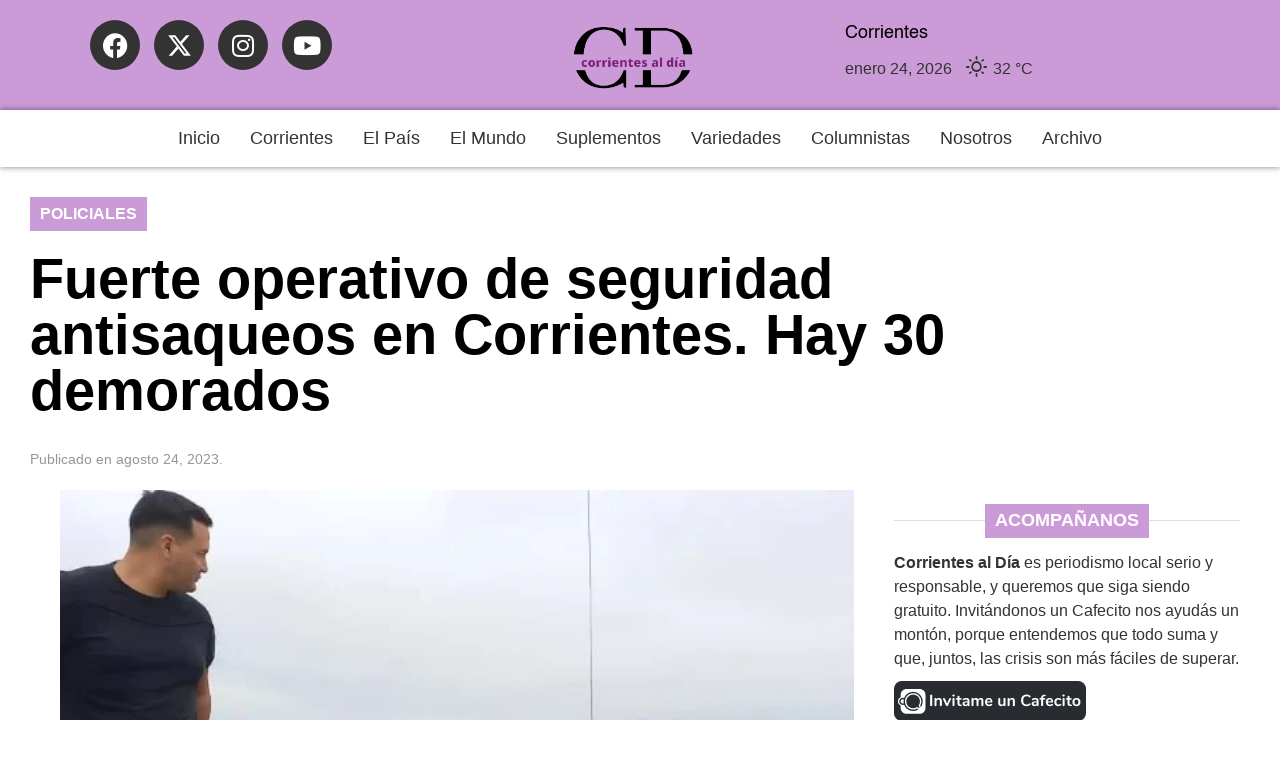

--- FILE ---
content_type: text/html; charset=UTF-8
request_url: https://corrientesaldia.info/2023/08/24/fuerte-operativo-de-seguridad-antisaqueos-en-corrientes-hay-30-demorados/
body_size: 31600
content:
<!doctype html><html lang="es-AR"><head><meta charset="UTF-8"><meta name="viewport" content="width=device-width, initial-scale=1"><link rel="profile" href="https://gmpg.org/xfn/11"><meta name='robots' content='index, follow, max-image-preview:large, max-snippet:-1, max-video-preview:-1' /><title>Fuerte operativo de seguridad antisaqueos en Corrientes. Hay 30 demorados - Corrientes al Día</title><link rel="canonical" href="https://corrientesaldia.info/2023/08/24/fuerte-operativo-de-seguridad-antisaqueos-en-corrientes-hay-30-demorados/" /><meta property="og:locale" content="es_ES" /><meta property="og:type" content="article" /><meta property="og:title" content="Fuerte operativo de seguridad antisaqueos en Corrientes. Hay 30 demorados - Corrientes al Día" /><meta property="og:description" content="El gobernador Gustavo Valdés, advirtió el miércoles en declaraciones radiales que, &#8220;en Corrientes estamos en alerta. Con la Policía ya dispusimos un control especial&#8221;, en referencia a los saqueos que se registraron en diferentes provincias del país. Son maniobras direccionadas que buscan hacer explotar el país, algo que no compartimos en absoluto&#8221;, remarcó Valdés. Así [&hellip;]" /><meta property="og:url" content="https://corrientesaldia.info/2023/08/24/fuerte-operativo-de-seguridad-antisaqueos-en-corrientes-hay-30-demorados/" /><meta property="og:site_name" content="Corrientes al Día" /><meta property="article:publisher" content="https://www.facebook.com/InformateConCorrientesAlDia" /><meta property="article:published_time" content="2023-08-24T13:27:57+00:00" /><meta property="article:modified_time" content="2023-08-24T13:27:58+00:00" /><meta property="og:image" content="https://corrientesaldia.info/wp-content/uploads/sites/47/2023/08/image-191.png" /><meta property="og:image:width" content="579" /><meta property="og:image:height" content="580" /><meta property="og:image:type" content="image/png" /><meta name="author" content="Judith Córdova" /><meta name="twitter:card" content="summary_large_image" /><meta name="twitter:creator" content="@corrientesaldia" /><meta name="twitter:site" content="@corrientesaldia" /><meta name="twitter:label1" content="Escrito por" /><meta name="twitter:data1" content="Judith Córdova" /><meta name="twitter:label2" content="Tiempo de lectura" /><meta name="twitter:data2" content="3 minutos" /> <script type="application/ld+json" class="yoast-schema-graph">{"@context":"https://schema.org","@graph":[{"@type":"Article","@id":"https://corrientesaldia.info/2023/08/24/fuerte-operativo-de-seguridad-antisaqueos-en-corrientes-hay-30-demorados/#article","isPartOf":{"@id":"https://corrientesaldia.info/2023/08/24/fuerte-operativo-de-seguridad-antisaqueos-en-corrientes-hay-30-demorados/"},"author":{"name":"Judith Córdova","@id":"https://corrientesaldia.info/#/schema/person/e0ecdddf4ce671b4ba8dbcd41a19f949"},"headline":"Fuerte operativo de seguridad antisaqueos en Corrientes. Hay 30 demorados","datePublished":"2023-08-24T13:27:57+00:00","dateModified":"2023-08-24T13:27:58+00:00","mainEntityOfPage":{"@id":"https://corrientesaldia.info/2023/08/24/fuerte-operativo-de-seguridad-antisaqueos-en-corrientes-hay-30-demorados/"},"wordCount":417,"commentCount":0,"publisher":{"@id":"https://corrientesaldia.info/#organization"},"image":{"@id":"https://corrientesaldia.info/2023/08/24/fuerte-operativo-de-seguridad-antisaqueos-en-corrientes-hay-30-demorados/#primaryimage"},"thumbnailUrl":"https://corrientesaldia.info/wp-content/uploads/sites/47/2023/08/image-191.png","keywords":["Corrientes","Policía de Corrientes","portada","Prevención","saqueos","video"],"articleSection":["Policiales"],"inLanguage":"es-AR","potentialAction":[{"@type":"CommentAction","name":"Comment","target":["https://corrientesaldia.info/2023/08/24/fuerte-operativo-de-seguridad-antisaqueos-en-corrientes-hay-30-demorados/#respond"]}]},{"@type":"WebPage","@id":"https://corrientesaldia.info/2023/08/24/fuerte-operativo-de-seguridad-antisaqueos-en-corrientes-hay-30-demorados/","url":"https://corrientesaldia.info/2023/08/24/fuerte-operativo-de-seguridad-antisaqueos-en-corrientes-hay-30-demorados/","name":"Fuerte operativo de seguridad antisaqueos en Corrientes. Hay 30 demorados - Corrientes al Día","isPartOf":{"@id":"https://corrientesaldia.info/#website"},"primaryImageOfPage":{"@id":"https://corrientesaldia.info/2023/08/24/fuerte-operativo-de-seguridad-antisaqueos-en-corrientes-hay-30-demorados/#primaryimage"},"image":{"@id":"https://corrientesaldia.info/2023/08/24/fuerte-operativo-de-seguridad-antisaqueos-en-corrientes-hay-30-demorados/#primaryimage"},"thumbnailUrl":"https://corrientesaldia.info/wp-content/uploads/sites/47/2023/08/image-191.png","datePublished":"2023-08-24T13:27:57+00:00","dateModified":"2023-08-24T13:27:58+00:00","breadcrumb":{"@id":"https://corrientesaldia.info/2023/08/24/fuerte-operativo-de-seguridad-antisaqueos-en-corrientes-hay-30-demorados/#breadcrumb"},"inLanguage":"es-AR","potentialAction":[{"@type":"ReadAction","target":["https://corrientesaldia.info/2023/08/24/fuerte-operativo-de-seguridad-antisaqueos-en-corrientes-hay-30-demorados/"]}]},{"@type":"ImageObject","inLanguage":"es-AR","@id":"https://corrientesaldia.info/2023/08/24/fuerte-operativo-de-seguridad-antisaqueos-en-corrientes-hay-30-demorados/#primaryimage","url":"https://corrientesaldia.info/wp-content/uploads/sites/47/2023/08/image-191.png","contentUrl":"https://corrientesaldia.info/wp-content/uploads/sites/47/2023/08/image-191.png","width":579,"height":580},{"@type":"BreadcrumbList","@id":"https://corrientesaldia.info/2023/08/24/fuerte-operativo-de-seguridad-antisaqueos-en-corrientes-hay-30-demorados/#breadcrumb","itemListElement":[{"@type":"ListItem","position":1,"name":"Inicio","item":"https://corrientesaldia.info/"},{"@type":"ListItem","position":2,"name":"Fuerte operativo de seguridad antisaqueos en Corrientes. Hay 30 demorados"}]},{"@type":"WebSite","@id":"https://corrientesaldia.info/#website","url":"https://corrientesaldia.info/","name":"Corrientes al Día","description":"Agencia electrónica de noticias","publisher":{"@id":"https://corrientesaldia.info/#organization"},"potentialAction":[{"@type":"SearchAction","target":{"@type":"EntryPoint","urlTemplate":"https://corrientesaldia.info/?s={search_term_string}"},"query-input":{"@type":"PropertyValueSpecification","valueRequired":true,"valueName":"search_term_string"}}],"inLanguage":"es-AR"},{"@type":"Organization","@id":"https://corrientesaldia.info/#organization","name":"Corrientes al Día","url":"https://corrientesaldia.info/","logo":{"@type":"ImageObject","inLanguage":"es-AR","@id":"https://corrientesaldia.info/#/schema/logo/image/","url":"https://corrientesaldia.info/wp-content/uploads/sites/47/2021/06/CorrientesAlDia-logo.png","contentUrl":"https://corrientesaldia.info/wp-content/uploads/sites/47/2021/06/CorrientesAlDia-logo.png","width":160,"height":50,"caption":"Corrientes al Día"},"image":{"@id":"https://corrientesaldia.info/#/schema/logo/image/"},"sameAs":["https://www.facebook.com/InformateConCorrientesAlDia","https://x.com/corrientesaldia","https://www.instagram.com/corrientesaldia/"]},{"@type":"Person","@id":"https://corrientesaldia.info/#/schema/person/e0ecdddf4ce671b4ba8dbcd41a19f949","name":"Judith Córdova","image":{"@type":"ImageObject","inLanguage":"es-AR","@id":"https://corrientesaldia.info/#/schema/person/image/","url":"https://corrientesaldia.info/wp-content/litespeed/avatar/47/f57feb7e0593a3c06a5844e5709116eb.jpg?ver=1768976556","contentUrl":"https://corrientesaldia.info/wp-content/litespeed/avatar/47/f57feb7e0593a3c06a5844e5709116eb.jpg?ver=1768976556","caption":"Judith Córdova"},"url":"https://corrientesaldia.info/author/judith/"}]}</script> <link rel='dns-prefetch' href='//www.googletagmanager.com' /><link rel='dns-prefetch' href='//pagead2.googlesyndication.com' /><link rel="alternate" title="oEmbed (JSON)" type="application/json+oembed" href="https://corrientesaldia.info/wp-json/oembed/1.0/embed?url=https%3A%2F%2Fcorrientesaldia.info%2F2023%2F08%2F24%2Ffuerte-operativo-de-seguridad-antisaqueos-en-corrientes-hay-30-demorados%2F" /><link rel="alternate" title="oEmbed (XML)" type="text/xml+oembed" href="https://corrientesaldia.info/wp-json/oembed/1.0/embed?url=https%3A%2F%2Fcorrientesaldia.info%2F2023%2F08%2F24%2Ffuerte-operativo-de-seguridad-antisaqueos-en-corrientes-hay-30-demorados%2F&#038;format=xml" /><style id='wp-img-auto-sizes-contain-inline-css'>img:is([sizes=auto i],[sizes^="auto," i]){contain-intrinsic-size:3000px 1500px}</style><link data-optimized="1" rel='stylesheet' id='wp-block-library-css' href='https://corrientesaldia.info/wp-content/litespeed/css/47/ee5ea2afa701945b1c5518da84e51563.css?ver=e0a95' media='all' /><style id='global-styles-inline-css'>:root{--wp--preset--aspect-ratio--square:1;--wp--preset--aspect-ratio--4-3:4/3;--wp--preset--aspect-ratio--3-4:3/4;--wp--preset--aspect-ratio--3-2:3/2;--wp--preset--aspect-ratio--2-3:2/3;--wp--preset--aspect-ratio--16-9:16/9;--wp--preset--aspect-ratio--9-16:9/16;--wp--preset--color--black:#000000;--wp--preset--color--cyan-bluish-gray:#abb8c3;--wp--preset--color--white:#ffffff;--wp--preset--color--pale-pink:#f78da7;--wp--preset--color--vivid-red:#cf2e2e;--wp--preset--color--luminous-vivid-orange:#ff6900;--wp--preset--color--luminous-vivid-amber:#fcb900;--wp--preset--color--light-green-cyan:#7bdcb5;--wp--preset--color--vivid-green-cyan:#00d084;--wp--preset--color--pale-cyan-blue:#8ed1fc;--wp--preset--color--vivid-cyan-blue:#0693e3;--wp--preset--color--vivid-purple:#9b51e0;--wp--preset--gradient--vivid-cyan-blue-to-vivid-purple:linear-gradient(135deg,rgba(6,147,227,1) 0%,rgb(155,81,224) 100%);--wp--preset--gradient--light-green-cyan-to-vivid-green-cyan:linear-gradient(135deg,rgb(122,220,180) 0%,rgb(0,208,130) 100%);--wp--preset--gradient--luminous-vivid-amber-to-luminous-vivid-orange:linear-gradient(135deg,rgba(252,185,0,1) 0%,rgba(255,105,0,1) 100%);--wp--preset--gradient--luminous-vivid-orange-to-vivid-red:linear-gradient(135deg,rgba(255,105,0,1) 0%,rgb(207,46,46) 100%);--wp--preset--gradient--very-light-gray-to-cyan-bluish-gray:linear-gradient(135deg,rgb(238,238,238) 0%,rgb(169,184,195) 100%);--wp--preset--gradient--cool-to-warm-spectrum:linear-gradient(135deg,rgb(74,234,220) 0%,rgb(151,120,209) 20%,rgb(207,42,186) 40%,rgb(238,44,130) 60%,rgb(251,105,98) 80%,rgb(254,248,76) 100%);--wp--preset--gradient--blush-light-purple:linear-gradient(135deg,rgb(255,206,236) 0%,rgb(152,150,240) 100%);--wp--preset--gradient--blush-bordeaux:linear-gradient(135deg,rgb(254,205,165) 0%,rgb(254,45,45) 50%,rgb(107,0,62) 100%);--wp--preset--gradient--luminous-dusk:linear-gradient(135deg,rgb(255,203,112) 0%,rgb(199,81,192) 50%,rgb(65,88,208) 100%);--wp--preset--gradient--pale-ocean:linear-gradient(135deg,rgb(255,245,203) 0%,rgb(182,227,212) 50%,rgb(51,167,181) 100%);--wp--preset--gradient--electric-grass:linear-gradient(135deg,rgb(202,248,128) 0%,rgb(113,206,126) 100%);--wp--preset--gradient--midnight:linear-gradient(135deg,rgb(2,3,129) 0%,rgb(40,116,252) 100%);--wp--preset--font-size--small:13px;--wp--preset--font-size--medium:20px;--wp--preset--font-size--large:36px;--wp--preset--font-size--x-large:42px;--wp--preset--spacing--20:0.44rem;--wp--preset--spacing--30:0.67rem;--wp--preset--spacing--40:1rem;--wp--preset--spacing--50:1.5rem;--wp--preset--spacing--60:2.25rem;--wp--preset--spacing--70:3.38rem;--wp--preset--spacing--80:5.06rem;--wp--preset--shadow--natural:6px 6px 9px rgba(0, 0, 0, 0.2);--wp--preset--shadow--deep:12px 12px 50px rgba(0, 0, 0, 0.4);--wp--preset--shadow--sharp:6px 6px 0px rgba(0, 0, 0, 0.2);--wp--preset--shadow--outlined:6px 6px 0px -3px rgba(255, 255, 255, 1), 6px 6px rgba(0, 0, 0, 1);--wp--preset--shadow--crisp:6px 6px 0px rgba(0, 0, 0, 1)}:root{--wp--style--global--content-size:800px;--wp--style--global--wide-size:1200px}:where(body){margin:0}.wp-site-blocks>.alignleft{float:left;margin-right:2em}.wp-site-blocks>.alignright{float:right;margin-left:2em}.wp-site-blocks>.aligncenter{justify-content:center;margin-left:auto;margin-right:auto}:where(.wp-site-blocks)>*{margin-block-start:24px;margin-block-end:0}:where(.wp-site-blocks)>:first-child{margin-block-start:0}:where(.wp-site-blocks)>:last-child{margin-block-end:0}:root{--wp--style--block-gap:24px}:root :where(.is-layout-flow)>:first-child{margin-block-start:0}:root :where(.is-layout-flow)>:last-child{margin-block-end:0}:root :where(.is-layout-flow)>*{margin-block-start:24px;margin-block-end:0}:root :where(.is-layout-constrained)>:first-child{margin-block-start:0}:root :where(.is-layout-constrained)>:last-child{margin-block-end:0}:root :where(.is-layout-constrained)>*{margin-block-start:24px;margin-block-end:0}:root :where(.is-layout-flex){gap:24px}:root :where(.is-layout-grid){gap:24px}.is-layout-flow>.alignleft{float:left;margin-inline-start:0;margin-inline-end:2em}.is-layout-flow>.alignright{float:right;margin-inline-start:2em;margin-inline-end:0}.is-layout-flow>.aligncenter{margin-left:auto!important;margin-right:auto!important}.is-layout-constrained>.alignleft{float:left;margin-inline-start:0;margin-inline-end:2em}.is-layout-constrained>.alignright{float:right;margin-inline-start:2em;margin-inline-end:0}.is-layout-constrained>.aligncenter{margin-left:auto!important;margin-right:auto!important}.is-layout-constrained>:where(:not(.alignleft):not(.alignright):not(.alignfull)){max-width:var(--wp--style--global--content-size);margin-left:auto!important;margin-right:auto!important}.is-layout-constrained>.alignwide{max-width:var(--wp--style--global--wide-size)}body .is-layout-flex{display:flex}.is-layout-flex{flex-wrap:wrap;align-items:center}.is-layout-flex>:is(*,div){margin:0}body .is-layout-grid{display:grid}.is-layout-grid>:is(*,div){margin:0}body{padding-top:0;padding-right:0;padding-bottom:0;padding-left:0}a:where(:not(.wp-element-button)){text-decoration:underline}:root :where(.wp-element-button,.wp-block-button__link){background-color:#32373c;border-width:0;color:#fff;font-family:inherit;font-size:inherit;line-height:inherit;padding:calc(0.667em + 2px) calc(1.333em + 2px);text-decoration:none}.has-black-color{color:var(--wp--preset--color--black)!important}.has-cyan-bluish-gray-color{color:var(--wp--preset--color--cyan-bluish-gray)!important}.has-white-color{color:var(--wp--preset--color--white)!important}.has-pale-pink-color{color:var(--wp--preset--color--pale-pink)!important}.has-vivid-red-color{color:var(--wp--preset--color--vivid-red)!important}.has-luminous-vivid-orange-color{color:var(--wp--preset--color--luminous-vivid-orange)!important}.has-luminous-vivid-amber-color{color:var(--wp--preset--color--luminous-vivid-amber)!important}.has-light-green-cyan-color{color:var(--wp--preset--color--light-green-cyan)!important}.has-vivid-green-cyan-color{color:var(--wp--preset--color--vivid-green-cyan)!important}.has-pale-cyan-blue-color{color:var(--wp--preset--color--pale-cyan-blue)!important}.has-vivid-cyan-blue-color{color:var(--wp--preset--color--vivid-cyan-blue)!important}.has-vivid-purple-color{color:var(--wp--preset--color--vivid-purple)!important}.has-black-background-color{background-color:var(--wp--preset--color--black)!important}.has-cyan-bluish-gray-background-color{background-color:var(--wp--preset--color--cyan-bluish-gray)!important}.has-white-background-color{background-color:var(--wp--preset--color--white)!important}.has-pale-pink-background-color{background-color:var(--wp--preset--color--pale-pink)!important}.has-vivid-red-background-color{background-color:var(--wp--preset--color--vivid-red)!important}.has-luminous-vivid-orange-background-color{background-color:var(--wp--preset--color--luminous-vivid-orange)!important}.has-luminous-vivid-amber-background-color{background-color:var(--wp--preset--color--luminous-vivid-amber)!important}.has-light-green-cyan-background-color{background-color:var(--wp--preset--color--light-green-cyan)!important}.has-vivid-green-cyan-background-color{background-color:var(--wp--preset--color--vivid-green-cyan)!important}.has-pale-cyan-blue-background-color{background-color:var(--wp--preset--color--pale-cyan-blue)!important}.has-vivid-cyan-blue-background-color{background-color:var(--wp--preset--color--vivid-cyan-blue)!important}.has-vivid-purple-background-color{background-color:var(--wp--preset--color--vivid-purple)!important}.has-black-border-color{border-color:var(--wp--preset--color--black)!important}.has-cyan-bluish-gray-border-color{border-color:var(--wp--preset--color--cyan-bluish-gray)!important}.has-white-border-color{border-color:var(--wp--preset--color--white)!important}.has-pale-pink-border-color{border-color:var(--wp--preset--color--pale-pink)!important}.has-vivid-red-border-color{border-color:var(--wp--preset--color--vivid-red)!important}.has-luminous-vivid-orange-border-color{border-color:var(--wp--preset--color--luminous-vivid-orange)!important}.has-luminous-vivid-amber-border-color{border-color:var(--wp--preset--color--luminous-vivid-amber)!important}.has-light-green-cyan-border-color{border-color:var(--wp--preset--color--light-green-cyan)!important}.has-vivid-green-cyan-border-color{border-color:var(--wp--preset--color--vivid-green-cyan)!important}.has-pale-cyan-blue-border-color{border-color:var(--wp--preset--color--pale-cyan-blue)!important}.has-vivid-cyan-blue-border-color{border-color:var(--wp--preset--color--vivid-cyan-blue)!important}.has-vivid-purple-border-color{border-color:var(--wp--preset--color--vivid-purple)!important}.has-vivid-cyan-blue-to-vivid-purple-gradient-background{background:var(--wp--preset--gradient--vivid-cyan-blue-to-vivid-purple)!important}.has-light-green-cyan-to-vivid-green-cyan-gradient-background{background:var(--wp--preset--gradient--light-green-cyan-to-vivid-green-cyan)!important}.has-luminous-vivid-amber-to-luminous-vivid-orange-gradient-background{background:var(--wp--preset--gradient--luminous-vivid-amber-to-luminous-vivid-orange)!important}.has-luminous-vivid-orange-to-vivid-red-gradient-background{background:var(--wp--preset--gradient--luminous-vivid-orange-to-vivid-red)!important}.has-very-light-gray-to-cyan-bluish-gray-gradient-background{background:var(--wp--preset--gradient--very-light-gray-to-cyan-bluish-gray)!important}.has-cool-to-warm-spectrum-gradient-background{background:var(--wp--preset--gradient--cool-to-warm-spectrum)!important}.has-blush-light-purple-gradient-background{background:var(--wp--preset--gradient--blush-light-purple)!important}.has-blush-bordeaux-gradient-background{background:var(--wp--preset--gradient--blush-bordeaux)!important}.has-luminous-dusk-gradient-background{background:var(--wp--preset--gradient--luminous-dusk)!important}.has-pale-ocean-gradient-background{background:var(--wp--preset--gradient--pale-ocean)!important}.has-electric-grass-gradient-background{background:var(--wp--preset--gradient--electric-grass)!important}.has-midnight-gradient-background{background:var(--wp--preset--gradient--midnight)!important}.has-small-font-size{font-size:var(--wp--preset--font-size--small)!important}.has-medium-font-size{font-size:var(--wp--preset--font-size--medium)!important}.has-large-font-size{font-size:var(--wp--preset--font-size--large)!important}.has-x-large-font-size{font-size:var(--wp--preset--font-size--x-large)!important}:root :where(.wp-block-pullquote){font-size:1.5em;line-height:1.6}</style><link data-optimized="1" rel='stylesheet' id='contact-form-7-css' href='https://corrientesaldia.info/wp-content/litespeed/css/47/18bac63404074d7b1ca5938a34cb92bc.css?ver=2e82d' media='all' /><link data-optimized="1" rel='stylesheet' id='simple-weather-css' href='https://corrientesaldia.info/wp-content/litespeed/css/47/8da156f316701a11ed4d73128211fac4.css?ver=a8bd7' media='all' /><link data-optimized="1" rel='stylesheet' id='hello-elementor-css' href='https://corrientesaldia.info/wp-content/litespeed/css/47/6d3575d6a86d11c2f2ce3202d2366762.css?ver=7f48c' media='all' /><link data-optimized="1" rel='stylesheet' id='hello-elementor-theme-style-css' href='https://corrientesaldia.info/wp-content/litespeed/css/47/8062c1d740b2092db30719f973a0f76b.css?ver=588c9' media='all' /><link data-optimized="1" rel='stylesheet' id='hello-elementor-header-footer-css' href='https://corrientesaldia.info/wp-content/litespeed/css/47/7943f2a0b4621d7d50423e484e5faf42.css?ver=894c1' media='all' /><link data-optimized="1" rel='stylesheet' id='elementor-frontend-css' href='https://corrientesaldia.info/wp-content/litespeed/css/47/b687d860dea13253207e831f988249c9.css?ver=93be1' media='all' /><link data-optimized="1" rel='stylesheet' id='elementor-post-180561-css' href='https://corrientesaldia.info/wp-content/litespeed/css/47/c8234f72008e5efcfdd290ec8fd1f629.css?ver=7f12f' media='all' /><link data-optimized="1" rel='stylesheet' id='e-animation-grow-css' href='https://corrientesaldia.info/wp-content/litespeed/css/47/3fd78fb53d60731d9ab2c659e0bdd145.css?ver=e9d38' media='all' /><link data-optimized="1" rel='stylesheet' id='widget-social-icons-css' href='https://corrientesaldia.info/wp-content/litespeed/css/47/d3b6fce7af155c233d7ac3bfde08239a.css?ver=a96c3' media='all' /><link data-optimized="1" rel='stylesheet' id='e-apple-webkit-css' href='https://corrientesaldia.info/wp-content/litespeed/css/47/cd867b0ec70d462581e20547cf04df0c.css?ver=65db9' media='all' /><link data-optimized="1" rel='stylesheet' id='widget-image-css' href='https://corrientesaldia.info/wp-content/litespeed/css/47/576c02b54c92558d34b3dde5cdf39bce.css?ver=b6b93' media='all' /><link data-optimized="1" rel='stylesheet' id='e-motion-fx-css' href='https://corrientesaldia.info/wp-content/litespeed/css/47/c34eebb10125475ff762abd99306d2a6.css?ver=f146a' media='all' /><link data-optimized="1" rel='stylesheet' id='widget-heading-css' href='https://corrientesaldia.info/wp-content/litespeed/css/47/dd25dc353029b23bf54080f469afe739.css?ver=3eec7' media='all' /><link data-optimized="1" rel='stylesheet' id='widget-post-navigation-css' href='https://corrientesaldia.info/wp-content/litespeed/css/47/db432c0fb913e33d61d55b9777477ca6.css?ver=f1e17' media='all' /><link data-optimized="1" rel='stylesheet' id='widget-divider-css' href='https://corrientesaldia.info/wp-content/litespeed/css/47/16c6ecdaa704b57965aa679da0dde533.css?ver=8a3c8' media='all' /><link data-optimized="1" rel='stylesheet' id='widget-loop-common-css' href='https://corrientesaldia.info/wp-content/litespeed/css/47/2648fb027d669359a4d28bf53570a9a7.css?ver=b4e3e' media='all' /><link data-optimized="1" rel='stylesheet' id='widget-loop-grid-css' href='https://corrientesaldia.info/wp-content/litespeed/css/47/916d70e0524fc3eec28721c815b42946.css?ver=c68da' media='all' /><link data-optimized="1" rel='stylesheet' id='widget-tabs-css' href='https://corrientesaldia.info/wp-content/litespeed/css/47/875321a3bbc9ebe91991843a10ff9c45.css?ver=13c57' media='all' /><link data-optimized="1" rel='stylesheet' id='widget-nav-menu-css' href='https://corrientesaldia.info/wp-content/litespeed/css/47/32dd352227575edee6093d01d10a6def.css?ver=ad6c5' media='all' /><link data-optimized="1" rel='stylesheet' id='e-animation-fadeInRight-css' href='https://corrientesaldia.info/wp-content/litespeed/css/47/df926b5d32a3a9c99b6eab3aec74d906.css?ver=816b8' media='all' /><link data-optimized="1" rel='stylesheet' id='e-popup-css' href='https://corrientesaldia.info/wp-content/litespeed/css/47/1acbb08f52c340b1d332c406a878f7c6.css?ver=4d8b5' media='all' /><link data-optimized="1" rel='stylesheet' id='elementor-icons-css' href='https://corrientesaldia.info/wp-content/litespeed/css/47/df099632018f03f88eee5dd621ad8b25.css?ver=5a528' media='all' /><link data-optimized="1" rel='stylesheet' id='font-awesome-5-all-css' href='https://corrientesaldia.info/wp-content/litespeed/css/47/b55a9e16311e3aa7d447f1dbb087fd50.css?ver=09508' media='all' /><link data-optimized="1" rel='stylesheet' id='font-awesome-4-shim-css' href='https://corrientesaldia.info/wp-content/litespeed/css/47/dec3bedfccaa16f9152b39f4949556fb.css?ver=a790e' media='all' /><link data-optimized="1" rel='stylesheet' id='elementor-post-246262-css' href='https://corrientesaldia.info/wp-content/litespeed/css/47/1b8ec159072d4e787d70d8afa9549fd1.css?ver=b44bd' media='all' /><link data-optimized="1" rel='stylesheet' id='elementor-post-245068-css' href='https://corrientesaldia.info/wp-content/litespeed/css/47/69deb4d163b16dc609d52b313be7e703.css?ver=50b86' media='all' /><link data-optimized="1" rel='stylesheet' id='elementor-post-245230-css' href='https://corrientesaldia.info/wp-content/litespeed/css/47/93aaf61fd1299e4081b9960d72f8f7f3.css?ver=efd96' media='all' /><link data-optimized="1" rel='stylesheet' id='elementor-post-245977-css' href='https://corrientesaldia.info/wp-content/litespeed/css/47/c86ff3a4689c9f589fb0825328f85df2.css?ver=eeb18' media='all' /><link data-optimized="1" rel='stylesheet' id='jquery-lazyloadxt-fadein-css-css' href='https://corrientesaldia.info/wp-content/litespeed/css/47/23fa12b5038793c011cc6a11f48cc93a.css?ver=03022' media='all' /><link data-optimized="1" rel='stylesheet' id='a3a3_lazy_load-css' href='https://corrientesaldia.info/wp-content/litespeed/css/47/ab4376d09ba00f78bad1917f58dd9fe4.css?ver=71b09' media='all' /><link data-optimized="1" rel='stylesheet' id='elementor-icons-shared-0-css' href='https://corrientesaldia.info/wp-content/litespeed/css/47/ecb1aae2f30aa91c2d1fe97a3f8dceeb.css?ver=10f08' media='all' /><link data-optimized="1" rel='stylesheet' id='elementor-icons-fa-brands-css' href='https://corrientesaldia.info/wp-content/litespeed/css/47/e8c9aeac3e821b033b1a77ceb6bdcc00.css?ver=98d6a' media='all' /><link data-optimized="1" rel='stylesheet' id='elementor-icons-fa-solid-css' href='https://corrientesaldia.info/wp-content/litespeed/css/47/0e0e2dc9d195dac4ebc44fc185392e4d.css?ver=943f8' media='all' /> <script src="https://corrientesaldia.info/wp-includes/js/jquery/jquery.min.js?ver=3.7.1" id="jquery-core-js"></script> <script data-optimized="1" src="https://corrientesaldia.info/wp-content/litespeed/js/47/f31f110b77491e0fbc28daba626a327e.js?ver=82faf" id="jquery-migrate-js" defer data-deferred="1"></script> <script data-optimized="1" src="https://corrientesaldia.info/wp-content/litespeed/js/47/56c49a1b4c80a18a2cc0ca8f02f8ddd5.js?ver=5b90c" id="font-awesome-4-shim-js" defer data-deferred="1"></script> <link rel="https://api.w.org/" href="https://corrientesaldia.info/wp-json/" /><link rel="alternate" title="JSON" type="application/json" href="https://corrientesaldia.info/wp-json/wp/v2/posts/231477" /><meta name="generator" content="WordPress 6.9" /><link rel='shortlink' href='https://corrientesaldia.info/?p=231477' /><meta name="generator" content="Site Kit by Google 1.170.0" /><style>.video-yt-portada{display:none!important}</style><meta name="google-adsense-platform-account" content="ca-host-pub-2644536267352236"><meta name="google-adsense-platform-domain" content="sitekit.withgoogle.com"><meta name="generator" content="Elementor 3.34.2; features: additional_custom_breakpoints; settings: css_print_method-external, google_font-disabled, font_display-swap"> <script src="https://jsc.mgid.com/site/1050756.js" defer data-deferred="1"></script> <style>.e-con.e-parent:nth-of-type(n+4):not(.e-lazyloaded):not(.e-no-lazyload),.e-con.e-parent:nth-of-type(n+4):not(.e-lazyloaded):not(.e-no-lazyload) *{background-image:none!important}@media screen and (max-height:1024px){.e-con.e-parent:nth-of-type(n+3):not(.e-lazyloaded):not(.e-no-lazyload),.e-con.e-parent:nth-of-type(n+3):not(.e-lazyloaded):not(.e-no-lazyload) *{background-image:none!important}}@media screen and (max-height:640px){.e-con.e-parent:nth-of-type(n+2):not(.e-lazyloaded):not(.e-no-lazyload),.e-con.e-parent:nth-of-type(n+2):not(.e-lazyloaded):not(.e-no-lazyload) *{background-image:none!important}}</style> <script async src="https://pagead2.googlesyndication.com/pagead/js/adsbygoogle.js?client=ca-pub-2751206092832211&amp;host=ca-host-pub-2644536267352236" crossorigin="anonymous"></script> <link rel="icon" href="https://corrientesaldia.info/wp-content/uploads/sites/47/2023/08/cropped-logo_grande-32x32.png" sizes="32x32" /><link rel="icon" href="https://corrientesaldia.info/wp-content/uploads/sites/47/2023/08/cropped-logo_grande-192x192.png" sizes="192x192" /><link rel="apple-touch-icon" href="https://corrientesaldia.info/wp-content/uploads/sites/47/2023/08/cropped-logo_grande-180x180.png" /><meta name="msapplication-TileImage" content="https://corrientesaldia.info/wp-content/uploads/sites/47/2023/08/cropped-logo_grande-270x270.png" /><style id="wp-custom-css">@font-face{font-family:'Pacifico';font-style:normal;font-weight:400;src:local('Pacifico Regular'),local('Pacifico-Regular'),url(https://fonts.gstatic.com/s/pacifico/v12/FwZY7-Qmy14u9lezJ-6H6MmBp0u-.woff2) format('woff2');font-display:swap}</style></head><body class="wp-singular post-template-default single single-post postid-231477 single-format-video wp-custom-logo wp-embed-responsive wp-theme-hello-elementor hello-elementor-default elementor-default elementor-kit-180561 elementor-page-245230"><a class="skip-link screen-reader-text" href="#content">Ir al contenido</a><header data-elementor-type="header" data-elementor-id="246262" class="elementor elementor-246262 elementor-location-header" data-elementor-post-type="elementor_library"><header class="elementor-element elementor-element-e9db94b e-con-full elementor-hidden-tablet elementor-hidden-mobile e-flex e-con e-parent" data-id="e9db94b" data-element_type="container" data-settings="{&quot;background_background&quot;:&quot;classic&quot;}"><div class="elementor-element elementor-element-79fd84f e-con-full e-flex e-con e-child" data-id="79fd84f" data-element_type="container" data-settings="{&quot;background_background&quot;:&quot;classic&quot;}"><div class="elementor-element elementor-element-7bd94bd elementor-shape-circle elementor-widget__width-initial elementor-hidden-tablet elementor-hidden-mobile elementor-grid-0 e-grid-align-center elementor-widget elementor-widget-social-icons" data-id="7bd94bd" data-element_type="widget" data-widget_type="social-icons.default"><div class="elementor-widget-container"><div class="elementor-social-icons-wrapper elementor-grid" role="list">
<span class="elementor-grid-item" role="listitem">
<a class="elementor-icon elementor-social-icon elementor-social-icon-facebook elementor-animation-grow elementor-repeater-item-246c3b6" href="https://www.facebook.com/InformateConCorrientesAlDia" target="_blank" title="Facebook">
<span class="elementor-screen-only">Facebook</span>
<i aria-hidden="true" class="fab fa-facebook"></i>					</a>
</span>
<span class="elementor-grid-item" role="listitem">
<a class="elementor-icon elementor-social-icon elementor-social-icon- elementor-animation-grow elementor-repeater-item-9d012b8" href="https://twitter.com/corrientesaldia" target="_blank" title="X-twitter">
<span class="elementor-screen-only"></span>
<svg xmlns="http://www.w3.org/2000/svg" viewBox="0 0 512 512"><path d="M389.2 48h70.6L305.6 224.2 487 464H345L233.7 318.6 106.5 464H35.8L200.7 275.5 26.8 48H172.4L272.9 180.9 389.2 48zM364.4 421.8h39.1L151.1 88h-42L364.4 421.8z"></path></svg>					</a>
</span>
<span class="elementor-grid-item" role="listitem">
<a class="elementor-icon elementor-social-icon elementor-social-icon-instagram elementor-animation-grow elementor-repeater-item-49a56fe" href="https://www.instagram.com/corrientesaldia/" target="_blank" title="Instagram">
<span class="elementor-screen-only">Instagram</span>
<i aria-hidden="true" class="fab fa-instagram"></i>					</a>
</span>
<span class="elementor-grid-item" role="listitem">
<a class="elementor-icon elementor-social-icon elementor-social-icon-youtube elementor-animation-grow elementor-repeater-item-5c1d1a2" href="https://www.youtube.com/@corrientesaldiavideo" target="_blank" title="Youtube">
<span class="elementor-screen-only">Youtube</span>
<i aria-hidden="true" class="fab fa-youtube"></i>					</a>
</span></div></div></div><div class="elementor-element elementor-element-8b2a691 elementor-widget__width-initial elementor-widget elementor-widget-theme-site-logo elementor-widget-image" data-id="8b2a691" data-element_type="widget" data-widget_type="theme-site-logo.default"><div class="elementor-widget-container">
<a href="https://corrientesaldia.info">
<img width="240" height="128" src="https://corrientesaldia.info/wp-content/uploads/sites/47/2023/08/logocorrientes.png" class="attachment-full size-full wp-image-229939" alt="Logo" />				</a></div></div><div class="elementor-element elementor-element-acf384b e-con-full e-flex e-con e-child" data-id="acf384b" data-element_type="container"><div class="elementor-element elementor-element-6b59ac9 elementor-hidden-tablet elementor-hidden-mobile elementor-widget elementor-widget-text-editor" data-id="6b59ac9" data-element_type="widget" data-widget_type="text-editor.default"><div class="elementor-widget-container"><p>Corrientes</p></div></div><div class="elementor-element elementor-element-4e3ec91 elementor-hidden-tablet elementor-hidden-mobile elementor-widget elementor-widget-shortcode" data-id="4e3ec91" data-element_type="widget" data-widget_type="shortcode.default"><div class="elementor-widget-container"><div class="elementor-shortcode"><div id="simple-weather--fbbd68520b456ba872774be2b473338a" class="simple-weather simple-weather--vue" :style="atts.inline_css">
<template v-if="style !== 'widget'">
<span v-if="hasCurrentWeather()" class="simple-weather__day simple-weather__day--current">
<span v-if="filter_var(atts.show_units)" class="simple-weather__date">{{current_weather.dt | momentjs( atts.date )}}</span>
<i class="sw" :class="getWeatherIcon(current_weather)"></i>
<em class="simple-weather__temp">{{current_weather.temp | temp}} &deg;<template v-if="filter_var(atts.show_units)">{{units}}</template>
</em>
</span>
<template v-if="weather_feed">
<span v-for="(day, index) in weather_feed" v-if="isDayVisible(index, day)" class="simple-weather__day">
<span v-if="filter_var(atts.show_units)" class="simple-weather__date">{{day.dt | momentjs(atts.date)}}</span>
<i class="sw" :class="getWeatherIcon(day)"></i>
<em class="simple-weather__temp">{{day.temp | temp}} &deg;<em class="simple-weather__temp-min" v-if="filter_var(atts.night)">{{day.temp_min | temp}} &deg;</em><template v-if="filter_var(atts.show_units)">{{units}}</template></em>
</span>
</template>
<template v-else>
<span v-html="error" class="error"></span>
</template>
</template>
<template v-else><div class="simple-weather-widget" v-if="current_weather.name || weather_feed" :class="atts.inline_css ? 'simple-weather-widget--bg' : ''"><h4 class='widget_title' v-if="atts.title || current_weather.name" v-text="atts.title ? atts.title : current_weather.name"></h4><div class="temp">
<span v-if="current_weather.temp" class="degrees">{{current_weather.temp | temp}} &deg;</span>
<span class="details">
<template v-if="current_weather.humidity">Humidity: <em class="float-right">{{current_weather.humidity}}%</em><br></template>
<template v-if="current_weather.clouds">Clouds: <em class="float-right">{{current_weather.clouds}}%</em><br></template>
<template v-if="current_weather.wind">Wind <small>({{current_weather.wind.deg}})</small>:
<em class="float-right">{{current_weather.wind.speed}}<small>{{units_wind}}</small></em></template>
</span></div><div class="summary">{{current_weather.desc}}</div><div class="simple-weather-table" v-if="weather_feed"><div v-for="(day, index) in weather_feed" v-if="index < atts.days" class="simple-weather-table__row"><div class="simple-weather-table__date">{{day.dt | momentjs(atts.date)}}</div><div class="simple-weather-table__icon"><i class="sw" :class="getWeatherIcon(day)"></i></div><div class="simple-weather-table__temp">
{{day.temp | temp}}&deg;
<span class="simple-weather-table__temp-min">{{day.temp_min | temp}} &deg;</span></div></div></div></div>
</template></div></div></div></div></div></div></header><div class="elementor-element elementor-element-ceb5ff8 e-con-full elementor-hidden-desktop e-flex e-con e-parent" data-id="ceb5ff8" data-element_type="container" data-settings="{&quot;background_background&quot;:&quot;classic&quot;}"><div class="elementor-element elementor-element-ba6e5a0 elementor-widget-tablet__width-initial elementor-widget-mobile__width-initial elementor-widget__width-initial elementor-widget elementor-widget-image" data-id="ba6e5a0" data-element_type="widget" data-widget_type="image.default"><div class="elementor-widget-container">
<a href="https://corrientesaldia.info" alt="Corrientes al Día">
<img src="https://corrientesaldia.info/wp-content/uploads/sites/47/elementor/thumbs/logo_grande-qaf9n4kvhv3niiuzmaxmtnt3y9q3ru4xrh1jipagw0.png" title="logo_grande" alt="Corrientes al Día" loading="lazy" />								</a></div></div><div class="elementor-element elementor-element-ac61e3b elementor-widget-tablet__width-initial elementor-widget elementor-widget-html" data-id="ac61e3b" data-element_type="widget" data-widget_type="html.default"><div class="elementor-widget-container"><center><a href="#elementor-action%3Aaction%3Dpopup%3Aopen%26settings%3DeyJpZCI6IjI0NTk3NyIsInRvZ2dsZSI6ZmFsc2V9" title="Menú"><div class="container-del-container"><div class="button-container" onclick="this.classList.toggle('active')">
<svg xmlns="http://www.w3.org/2000/svg" width="80" height="80" viewBox="0 0 200 200">
<g stroke-width="9.5" stroke-linecap="round">
<path
d="M72 82.286h28.75"
fill="#009100"
fill-rule="evenodd"
stroke="#fff"
/>
<path
d="M100.75 103.714l72.482-.143c.043 39.398-32.284 71.434-72.16 71.434-39.878 0-72.204-32.036-72.204-71.554"
fill="none"
stroke="#fff"
/>
<path
d="M72 125.143h28.75"
fill="#009100"
fill-rule="evenodd"
stroke="#fff"
/>
<path
d="M100.75 103.714l-71.908-.143c.026-39.638 32.352-71.674 72.23-71.674 39.876 0 72.203 32.036 72.203 71.554"
fill="none"
stroke="#fff"
/>
<path
d="M100.75 82.286h28.75"
fill="#009100"
fill-rule="evenodd"
stroke="#fff"
/>
<path
d="M100.75 125.143h28.75"
fill="#009100"
fill-rule="evenodd"
stroke="#fff"
/>
</g>
</svg></div></div>
</a></center> <script src="[data-uri]" defer></script> </div></div></div><header class="elementor-element elementor-element-a646d29 e-flex e-con-boxed e-con e-child" data-id="a646d29" data-element_type="container" id="move-up" data-settings="{&quot;background_background&quot;:&quot;classic&quot;}"><div class="e-con-inner"><div class="elementor-element elementor-element-853acc3 elementor-widget elementor-widget-html" data-id="853acc3" data-element_type="widget" data-widget_type="html.default"><div class="elementor-widget-container"><nav class="menu-nav"><ul><li class="item-men-nav"><a href="https://corrientesaldia.info">Inicio</a></li><li class="item-men-nav">
<a href="https://corrientesaldia.info/category/corrientes">Corrientes</a><ul><li><a href="https://corrientesaldia.info/category/corrientees/actualidad">Actualidad</a></li><li><a href="https://corrientesaldia.info/category/corrientes/economia">Economía</a></li><li><a href="https://corrientesaldia.info/category/corrientes/educacion">Educación</a></li><li><a href="https://corrientesaldia.info/category/corrientes/municipales">Municipales</a></li><li><a href="https://corrientesaldia.info/category/corrientes/policiales">Policiales</a></li><li><a href="https://corrientesaldia.info/category/corrientes/politica">Política</a></li><li><a href="https://corrientesaldia.info/category/corrientes/salud">Salud</a></li><li><a href="https://corrientesaldia.info/category/corrientes/sociedad">Sociedad</a></li></ul></li><li class="item-men-nav">
<a href="https://corrientesaldia.info/category/el-pais">El País</a><ul><li><a href="https://corrientesaldia.info/category/el-pais/nacionales">Nacionales</a></li><li><a href="https://corrientesaldia.info/category/el-pais/regionales">Regionales</a></li></ul></li><li class="item-men-nav"><a href="https://corrientesaldia.info/category/el-mundo">El Mundo</a></li><li class="item-men-nav">
<a href="https://corrientesaldia.info/category/suplementos/">Suplementos</a><ul><li><a href="https://corrientesaldia.info/category/suplementos/ambiente">Ambiente</a></li><li><a href="https://corrientesaldia.info/category/suplementos/carnavales">Carnavales</a></li><li><a href="https://corrientesaldia.info/category/suplementos/espectaculos">Espectáculos</a></li><li><a href="https://corrientesaldia.info/category/suplementos/cultura">Cultura</a></li><li><a href="https://corrientesaldia.info/category/suplementos/deportes">Deportes</a></li><li><a href="https://corrientesaldia.info/category/suplementos/empresas">Empresas</a></li><li><a href="https://corrientesaldia.info/category/suplementos/rural">Rural</a></li><li><a href="https://corrientesaldia.info/category/suplementos/tecnologia">Tecnología</a></li><li><a href="https://corrientesaldia.info/category/suplementos/turismo">Turismo</a></li></ul></li><li class="item-men-nav">
<a href="https://corrientesaldia.info/category/variedades">Variedades</a><ul><li><a href="https://corrientesaldia.info/category/variedades/agenda-cultural">Agenda</a></li><li><a href="https://corrientesaldia.info/category/variedades/datos-utiles">Datos Útiles</a></li></ul></li><li class="item-men-nav"><a href="https://corrientesaldia.info/category/columnistas">Columnistas</a></li><li class="item-men-nav"><a href="https://corrientesaldia.info/nosotros">Nosotros</a></li><li class="item-men-nav"><a href="https://archivo.corrientesaldia.info">Archivo</a></li></ul></nav></div></div></div></header></header><main data-elementor-type="single-post" data-elementor-id="245230" class="elementor elementor-245230 elementor-location-single post-231477 post type-post status-publish format-video has-post-thumbnail hentry category-policiales tag-corrientes tag-policia-de-corrientes tag-portada tag-prevencion tag-saqueos tag-video post_format-post-format-video" data-elementor-post-type="elementor_library"><section class="elementor-section elementor-top-section elementor-element elementor-element-3c0153d elementor-section-full_width elementor-section-height-default elementor-section-height-default" data-id="3c0153d" data-element_type="section"><div class="elementor-container elementor-column-gap-default"><div class="elementor-column elementor-col-100 elementor-top-column elementor-element elementor-element-dcda99a" data-id="dcda99a" data-element_type="column"><div class="elementor-widget-wrap elementor-element-populated"><div class="elementor-element elementor-element-8c7cff6 elementor-widget__width-auto e-transform elementor-widget elementor-widget-heading" data-id="8c7cff6" data-element_type="widget" data-settings="{&quot;_transform_skewX_effect&quot;:{&quot;unit&quot;:&quot;px&quot;,&quot;size&quot;:-10,&quot;sizes&quot;:[]},&quot;_transform_skewX_effect_tablet&quot;:{&quot;unit&quot;:&quot;deg&quot;,&quot;size&quot;:&quot;&quot;,&quot;sizes&quot;:[]},&quot;_transform_skewX_effect_mobile&quot;:{&quot;unit&quot;:&quot;deg&quot;,&quot;size&quot;:&quot;&quot;,&quot;sizes&quot;:[]},&quot;_transform_skewY_effect&quot;:{&quot;unit&quot;:&quot;px&quot;,&quot;size&quot;:&quot;&quot;,&quot;sizes&quot;:[]},&quot;_transform_skewY_effect_tablet&quot;:{&quot;unit&quot;:&quot;deg&quot;,&quot;size&quot;:&quot;&quot;,&quot;sizes&quot;:[]},&quot;_transform_skewY_effect_mobile&quot;:{&quot;unit&quot;:&quot;deg&quot;,&quot;size&quot;:&quot;&quot;,&quot;sizes&quot;:[]}}" data-widget_type="heading.default"><div class="elementor-widget-container">
<span class="elementor-heading-title elementor-size-default"><a href="https://corrientesaldia.info/category/corrientes/policiales/" rel="tag">Policiales</a></span></div></div><div class="elementor-element elementor-element-7519af3 elementor-widget elementor-widget-theme-post-title elementor-page-title elementor-widget-heading" data-id="7519af3" data-element_type="widget" data-widget_type="theme-post-title.default"><div class="elementor-widget-container"><h1 class="elementor-heading-title elementor-size-default">Fuerte operativo de seguridad antisaqueos en Corrientes. Hay 30 demorados</h1></div></div><div class="elementor-element elementor-element-3eb03c5 elementor-widget__width-auto elementor-widget elementor-widget-text-editor" data-id="3eb03c5" data-element_type="widget" data-widget_type="text-editor.default"><div class="elementor-widget-container">
Publicado en agosto 24, 2023.</div></div><section class="elementor-section elementor-inner-section elementor-element elementor-element-a25b926 elementor-section-full_width elementor-section-height-default elementor-section-height-default" data-id="a25b926" data-element_type="section"><div class="elementor-container elementor-column-gap-wide"><div class="elementor-column elementor-col-50 elementor-inner-column elementor-element elementor-element-174af94" data-id="174af94" data-element_type="column"><div class="elementor-widget-wrap elementor-element-populated"><div class="elementor-element elementor-element-e51ca31 elementor-widget elementor-widget-theme-post-featured-image elementor-widget-image" data-id="e51ca31" data-element_type="widget" data-widget_type="theme-post-featured-image.default"><div class="elementor-widget-container">
<img width="579" height="580" src="https://corrientesaldia.info/wp-content/uploads/sites/47/2023/08/image-191.png" class="attachment-full size-full wp-image-231478" alt="" srcset="https://corrientesaldia.info/wp-content/uploads/sites/47/2023/08/image-191.png 579w, https://corrientesaldia.info/wp-content/uploads/sites/47/2023/08/image-191-80x80.png 80w" sizes="(max-width: 579px) 100vw, 579px" /></div></div><div class="elementor-element elementor-element-2f8c738 elementor-widget elementor-widget-shortcode" data-id="2f8c738" data-element_type="widget" data-widget_type="shortcode.default"><div class="elementor-widget-container"><div class="elementor-shortcode"><div style="display: flex; justify-content: center; gap: 10px;"><a href="https://www.facebook.com/sharer/sharer.php?u=https%3A%2F%2Fcorrientesaldia.info%2F2023%2F08%2F24%2Ffuerte-operativo-de-seguridad-antisaqueos-en-corrientes-hay-30-demorados%2F" target="_blank" class="social-icon facebook"></a><a href="https://twitter.com/intent/tweet?url=https%3A%2F%2Fcorrientesaldia.info%2F2023%2F08%2F24%2Ffuerte-operativo-de-seguridad-antisaqueos-en-corrientes-hay-30-demorados%2F&text=Fuerte+operativo+de+seguridad+antisaqueos+en+Corrientes.+Hay+30+demorados" target="_blank" class="social-icon twitter"></a><a href="https://wa.me/?text=https%3A%2F%2Fcorrientesaldia.info%2F2023%2F08%2F24%2Ffuerte-operativo-de-seguridad-antisaqueos-en-corrientes-hay-30-demorados%2F" target="_blank" class="social-icon whatsapp"></a><a href="mailto:?subject=Fuerte+operativo+de+seguridad+antisaqueos+en+Corrientes.+Hay+30+demorados&body=https%3A%2F%2Fcorrientesaldia.info%2F2023%2F08%2F24%2Ffuerte-operativo-de-seguridad-antisaqueos-en-corrientes-hay-30-demorados%2F" target="_blank" class="social-icon mail"></a></div><style>.social-icon{display:inline-block;width:40px;height:40px;border:2px solid #000;border-radius:5px;padding:10px;transition:background-image 0.3s,border-color 0.3s,transform 0.3s;margin-top:10px;margin-bottom:10px}.social-icon:hover{border-color:#fff;background-color:#CB9BD7}.facebook{background:url(https://corrientesaldia.info/wp-content/uploads/sites/47/2024/03/facebook.svg) no-repeat center center / 70%}.facebook:hover{background-image:url(https://corrientesaldia.info/wp-content/uploads/sites/47/2024/03/facebook-white.svg)}.twitter{background:url(https://corrientesaldia.info/wp-content/uploads/sites/47/2024/03/x-twitter.svg) no-repeat center center / 70%}.twitter:hover{background-image:url(https://corrientesaldia.info/wp-content/uploads/sites/47/2024/03/x-twitter-white.svg)}.whatsapp{background:url(https://corrientesaldia.info/wp-content/uploads/sites/47/2024/03/whatsapp.svg) no-repeat center center / 70%}.whatsapp:hover{background-image:url(https://corrientesaldia.info/wp-content/uploads/sites/47/2024/03/whatsapp-white.svg)}.mail{background:url(https://corrientesaldia.info/wp-content/uploads/sites/47/2024/03/envelope-regular.svg) no-repeat center center / 70%}.mail:hover{background-image:url(https://corrientesaldia.info/wp-content/uploads/sites/47/2024/03/envelope-regular-white.svg)}</style></div></div></div><div class="elementor-element elementor-element-ff183c1 elementor-widget elementor-widget-theme-post-content" data-id="ff183c1" data-element_type="widget" data-widget_type="theme-post-content.default"><div class="elementor-widget-container"><p></p><p>El gobernador <strong>Gustavo Valdés</strong>, advirtió el miércoles en declaraciones radiales que, &#8220;en Corrientes estamos en alerta. Con la Policía ya dispusimos un control especial&#8221;, en referencia a los saqueos que se registraron en diferentes provincias del país.</p><p>Son maniobras direccionadas que buscan hacer explotar el país, algo que no compartimos en absoluto&#8221;, remarcó <strong>Valdés.</strong></p><figure class="wp-block-video"><video class="lazy lazy-hidden" height="270" style="aspect-ratio: 476 / 270;" width="476" controls data-lazy-type="video" data-src="https://corrientesaldia.info/wp-content/uploads/sites/47/2023/08/ssstwitter.com_1692820658371.mp4"></video><noscript><video height="270" style="aspect-ratio: 476 / 270;" width="476" controls src="https://corrientesaldia.info/wp-content/uploads/sites/47/2023/08/ssstwitter.com_1692820658371.mp4"></video></noscript></figure><p>Así las cosas, desde el <strong>Ministerio de Seguridad provincial</strong> se dispuso un fuerte operativo para proteger a supermercados y pequeños comerciantes correntinos, de Capital y del interior.</p><p>El <strong>Plan de Seguridad</strong> mantiene en alerta a la Policía de Corrientes, con recorridas por los distintos puntos de la Capital correntina y el Interior provincial a fin de actuar ante una eventualidad, de acuerdo con directivas emanadas desde la Jefatura de la Policía.</p><figure class="wp-block-image size-full"><img fetchpriority="high" decoding="async" width="897" height="527" src="//corrientesaldia.info/wp-content/plugins/a3-lazy-load/assets/images/lazy_placeholder.gif" data-lazy-type="image" data-src="https://corrientesaldia.info/wp-content/uploads/sites/47/2023/08/image-185.png" alt="" class="lazy lazy-hidden wp-image-231415" srcset="" data-srcset="https://corrientesaldia.info/wp-content/uploads/sites/47/2023/08/image-185.png 897w, https://corrientesaldia.info/wp-content/uploads/sites/47/2023/08/image-185-768x451.png 768w" sizes="(max-width: 897px) 100vw, 897px" /><noscript><img fetchpriority="high" decoding="async" width="897" height="527" src="https://corrientesaldia.info/wp-content/uploads/sites/47/2023/08/image-185.png" alt="" class="wp-image-231415" srcset="https://corrientesaldia.info/wp-content/uploads/sites/47/2023/08/image-185.png 897w, https://corrientesaldia.info/wp-content/uploads/sites/47/2023/08/image-185-768x451.png 768w" sizes="(max-width: 897px) 100vw, 897px" /></noscript></figure><p>En tal sentido se diagramó un <strong>plan especial de prevención</strong> tendiente a reforzar la presencia policial, con un trabajo articulado con las unidades de cada área a fin de informar y actuar ante cualquier amontonamiento anormal de personas.</p><p>Es por ello que las 23 comisarías urbanas con las respectivas Patrullas jurisdiccionales, así como los móviles dependientes del Departamento de Distritos Policiales y Unidades Operativas, grupos especiales, destacamentos, y divisiones especiales, se mantienen expectantes en la prevención ante algún tipo de actividades delictivas.</p><p>En la <strong>Capital correntina</strong>, se han coordinado y articulado las acciones a través del Sistema Integral de Seguridad 911 mediante los recursos humanos y materiales disponibles, con la finalidad de dar una respuesta inmediata frente a cualquier situación de urgencia o requerimientos efectuados por aglomeraciones de individuos.</p><figure class="wp-block-image size-full"><img decoding="async" width="530" height="566" src="//corrientesaldia.info/wp-content/plugins/a3-lazy-load/assets/images/lazy_placeholder.gif" data-lazy-type="image" data-src="https://corrientesaldia.info/wp-content/uploads/sites/47/2023/08/image-192.png" alt="" class="lazy lazy-hidden wp-image-231479" /><noscript><img decoding="async" width="530" height="566" src="https://corrientesaldia.info/wp-content/uploads/sites/47/2023/08/image-192.png" alt="" class="wp-image-231479" /></noscript></figure><p>En tanto que, <strong>en el interior,</strong> se aplica la misma modalidad a través de las coordinaciones con las 7 unidades regionales y comisarías jurisdiccionales, utilizando para ello también el SIS 911, o bien el número gratuito 101 de emergencia Policial.</p><p><strong>Demorados</strong></p><p>Cabe señalar que, en ese marco de despliegue operacional dispuesto el miércoles por Av. Maipú, en inmediaciones a un conocido supermercado ubicado en la zona, en distintos horarios fueron demoradas varias personas, por estar merodeando las inmediaciones sin poder justificar la presencia en forma fehacientemente y con actitudes sospechosas, actuando de ésta manera en forma preventiva y precautoria, para evitar cualquier tipo de situación o inconvenientes.</p><p>En la oportunidad, cerca de 30 personas aproximadamente fueron demoradas separadamente en distintos horarios y trasladadas a distintas comisarías jurisdiccionales para los trámites y las diligencias del caso.</p></div></div><div class="elementor-element elementor-element-cc0c4ba elementor-widget__width-initial elementor-widget-tablet__width-initial elementor-widget elementor-widget-text-editor" data-id="cc0c4ba" data-element_type="widget" data-widget_type="text-editor.default"><div class="elementor-widget-container"><p>Relacionado:  </p></div></div><div class="elementor-element elementor-element-03b237e elementor-widget__width-initial elementor-widget-tablet__width-initial elementor-widget elementor-widget-text-editor" data-id="03b237e" data-element_type="widget" data-widget_type="text-editor.default"><div class="elementor-widget-container">
<a href="https://corrientesaldia.info/tag/corrientes/" rel="tag">Corrientes</a> | <a href="https://corrientesaldia.info/tag/policia-de-corrientes/" rel="tag">Policía de Corrientes</a> | <a href="https://corrientesaldia.info/tag/portada/" rel="tag">portada</a> | <a href="https://corrientesaldia.info/tag/prevencion/" rel="tag">Prevención</a> | <a href="https://corrientesaldia.info/tag/saqueos/" rel="tag">saqueos</a> | <a href="https://corrientesaldia.info/tag/video/" rel="tag">video</a></div></div><div class="elementor-element elementor-element-ddfe5f0 elementor-hidden-mobile elementor-post-navigation-borders-yes elementor-widget elementor-widget-post-navigation" data-id="ddfe5f0" data-element_type="widget" data-widget_type="post-navigation.default"><div class="elementor-widget-container"><div class="elementor-post-navigation" role="navigation" aria-label="Post Navigation"><div class="elementor-post-navigation__prev elementor-post-navigation__link">
<a href="https://corrientesaldia.info/2023/08/24/luz-bouchard-asistio-como-invitada-a-la-fiesta-nacional-del-dorado/" rel="prev"><span class="post-navigation__arrow-wrapper post-navigation__arrow-prev"><i aria-hidden="true" class="fas fa-angle-left"></i><span class="elementor-screen-only">Prev</span></span><span class="elementor-post-navigation__link__prev"><span class="post-navigation__prev--label">No te pierdas</span><span class="post-navigation__prev--title">Luz Bouchard asistió como invitada a la Fiesta Nacional del Dorado</span></span></a></div><div class="elementor-post-navigation__separator-wrapper"><div class="elementor-post-navigation__separator"></div></div><div class="elementor-post-navigation__next elementor-post-navigation__link">
<a href="https://corrientesaldia.info/2023/08/24/una-mujer-levantaba-pesas-se-descompenso-y-murio/" rel="next"><span class="elementor-post-navigation__link__next"><span class="post-navigation__next--label">También podés ver</span><span class="post-navigation__next--title">Una mujer levantaba pesas, se descompensó y murió</span></span><span class="post-navigation__arrow-wrapper post-navigation__arrow-next"><i aria-hidden="true" class="fas fa-angle-right"></i><span class="elementor-screen-only">Next</span></span></a></div></div></div></div><div class="elementor-element elementor-element-25e9d53 elementor-widget-divider--view-line elementor-widget elementor-widget-divider" data-id="25e9d53" data-element_type="widget" data-widget_type="divider.default"><div class="elementor-widget-container"><div class="elementor-divider">
<span class="elementor-divider-separator">
</span></div></div></div><div class="elementor-element elementor-element-5e8bacb elementor-widget elementor-widget-sidebar" data-id="5e8bacb" data-element_type="widget" data-widget_type="sidebar.default"><div class="elementor-widget-container"><section class="widget_text widget-class-10"><div class="textwidget custom-html-widget"><img class="lazy lazy-hidden" src="//corrientesaldia.info/wp-content/plugins/a3-lazy-load/assets/images/lazy_placeholder.gif" data-lazy-type="image" data-src="https://corrientesaldia.info/wp-content/uploads/sites/47/2021/08/publi-135-1.jpg" alt="Corrientes al Día"/><noscript><img src="https://corrientesaldia.info/wp-content/uploads/sites/47/2021/08/publi-135-1.jpg" alt="Corrientes al Día"/></noscript>
<br><div data-type="_mgwidget" data-widget-id="1850567"></div> <script src="[data-uri]" defer></script> <div id="M688049ScriptRootC1089287"></div> <script src="https://jsc.mgid.com/t/e/technologicalunion.corrientesaldia.com.ar.1089287.js" defer data-deferred="1"></script> <div id="taboola-below-article-thumbnails"></div> <script type="text/javascript" src="[data-uri]" defer></script></div></section></div></div><div class="elementor-element elementor-element-8b8d621 elementor-grid-1 elementor-grid-tablet-1 elementor-grid-mobile-1 elementor-widget elementor-widget-loop-grid" data-id="8b8d621" data-element_type="widget" data-settings="{&quot;template_id&quot;:&quot;245315&quot;,&quot;columns&quot;:1,&quot;columns_tablet&quot;:1,&quot;row_gap&quot;:{&quot;unit&quot;:&quot;px&quot;,&quot;size&quot;:0,&quot;sizes&quot;:[]},&quot;row_gap_tablet&quot;:{&quot;unit&quot;:&quot;px&quot;,&quot;size&quot;:0,&quot;sizes&quot;:[]},&quot;row_gap_mobile&quot;:{&quot;unit&quot;:&quot;px&quot;,&quot;size&quot;:0,&quot;sizes&quot;:[]},&quot;_skin&quot;:&quot;post&quot;,&quot;columns_mobile&quot;:&quot;1&quot;,&quot;edit_handle_selector&quot;:&quot;[data-elementor-type=\&quot;loop-item\&quot;]&quot;}" data-widget_type="loop-grid.post"><div class="elementor-widget-container"><div class="elementor-loop-container elementor-grid" role="list"><style id="loop-245315">.elementor-245315 .elementor-element.elementor-element-0f6f7dc{margin-top:0;margin-bottom:0;padding:0 0 0 0}.elementor-245315 .elementor-element.elementor-element-36f3bb3.elementor-column>.elementor-widget-wrap{justify-content:flex-start}.elementor-245315 .elementor-element.elementor-element-36f3bb3>.elementor-element-populated{margin:0 0 0 0;--e-column-margin-right:0px;--e-column-margin-left:0px;padding:0 0 0 0}.elementor-widget-divider{--divider-color:var( --e-global-color-secondary )}.elementor-widget-divider .elementor-divider__text{color:var(--e-global-color-secondary);font-family:var(--e-global-typography-secondary-font-family),Sans-serif;font-size:var(--e-global-typography-secondary-font-size);font-weight:var(--e-global-typography-secondary-font-weight)}.elementor-widget-divider.elementor-view-stacked .elementor-icon{background-color:var(--e-global-color-secondary)}.elementor-widget-divider.elementor-view-framed .elementor-icon,.elementor-widget-divider.elementor-view-default .elementor-icon{color:var(--e-global-color-secondary);border-color:var(--e-global-color-secondary)}.elementor-widget-divider.elementor-view-framed .elementor-icon,.elementor-widget-divider.elementor-view-default .elementor-icon svg{fill:var(--e-global-color-secondary)}.elementor-245315 .elementor-element.elementor-element-551f236{--divider-border-style:solid;--divider-color:#DDDDDD;--divider-border-width:1px}.elementor-245315 .elementor-element.elementor-element-551f236 .elementor-divider-separator{width:100%}.elementor-245315 .elementor-element.elementor-element-551f236 .elementor-divider{padding-block-start:30px;padding-block-end:30px}.elementor-widget-heading .elementor-heading-title{font-family:var(--e-global-typography-primary-font-family),Sans-serif;font-size:var(--e-global-typography-primary-font-size);font-weight:var(--e-global-typography-primary-font-weight);color:var(--e-global-color-primary)}.elementor-245315 .elementor-element.elementor-element-ffd40d7{width:auto;max-width:auto}.elementor-245315 .elementor-element.elementor-element-ffd40d7>.elementor-widget-container{--e-transform-skewX:-10deg;background-color:#CB9BD8;margin:0 0 20px 0;padding:5px 10px 5px 10px}.elementor-245315 .elementor-element.elementor-element-ffd40d7 .elementor-heading-title{font-family:"Helvética menú",Sans-serif;font-size:16px;font-weight:600;text-transform:uppercase;color:#FFF}.elementor-widget-theme-post-title .elementor-heading-title{font-family:var(--e-global-typography-primary-font-family),Sans-serif;font-size:var(--e-global-typography-primary-font-size);font-weight:var(--e-global-typography-primary-font-weight);color:var(--e-global-color-primary)}.elementor-245315 .elementor-element.elementor-element-1caf748>.elementor-widget-container{margin:0 0 0 0;padding:0 0 0 0}.elementor-245315 .elementor-element.elementor-element-1caf748 .elementor-heading-title{font-family:"Helvética menú",Sans-serif;font-size:40px;font-weight:700;color:#000}.elementor-widget-text-editor{font-family:var(--e-global-typography-text-font-family),Sans-serif;font-size:var(--e-global-typography-text-font-size);font-weight:var(--e-global-typography-text-font-weight);color:var(--e-global-color-text)}.elementor-widget-text-editor.elementor-drop-cap-view-stacked .elementor-drop-cap{background-color:var(--e-global-color-primary)}.elementor-widget-text-editor.elementor-drop-cap-view-framed .elementor-drop-cap,.elementor-widget-text-editor.elementor-drop-cap-view-default .elementor-drop-cap{color:var(--e-global-color-primary);border-color:var(--e-global-color-primary)}.elementor-245315 .elementor-element.elementor-element-dedb6d2{width:auto;max-width:auto;font-family:"Helvética menú",Sans-serif;font-size:14px;font-weight:400;color:#969696}.elementor-245315 .elementor-element.elementor-element-dedb6d2>.elementor-widget-container{margin:0 0 5px 0;padding:0 0 0 0}.elementor-widget-theme-post-featured-image .widget-image-caption{color:var(--e-global-color-text);font-family:var(--e-global-typography-text-font-family),Sans-serif;font-size:var(--e-global-typography-text-font-size);font-weight:var(--e-global-typography-text-font-weight)}.elementor-245315 .elementor-element.elementor-element-0177f6c img{width:100%;max-width:100%;height:400px;object-fit:cover;object-position:center center}.elementor-widget-theme-post-excerpt .elementor-widget-container{font-family:var(--e-global-typography-text-font-family),Sans-serif;font-size:var(--e-global-typography-text-font-size);font-weight:var(--e-global-typography-text-font-weight);color:var(--e-global-color-text)}.elementor-245315 .elementor-element.elementor-element-394ae28 .elementor-widget-container{font-family:"Helvética menú",Sans-serif;font-size:17.6px;font-weight:400;color:#1A1A1A}.elementor-widget-button .elementor-button{background-color:var(--e-global-color-accent);font-family:var(--e-global-typography-accent-font-family),Sans-serif;font-size:var(--e-global-typography-accent-font-size);font-weight:var(--e-global-typography-accent-font-weight)}.elementor-245315 .elementor-element.elementor-element-c8a9721 .elementor-button{background-color:var(--e-global-color-435207f);font-family:"Helvética menú",Sans-serif;font-size:18px;font-weight:700;letter-spacing:1px;fill:#FFF;color:#FFF;border-radius:5px 5px 5px 5px}.elementor-245315 .elementor-element.elementor-element-c8a9721{width:100%;max-width:100%;--e-transform-transition-duration:500ms}.elementor-245315 .elementor-element.elementor-element-c8a9721>.elementor-widget-container:hover{--e-transform-scale:1.2}.elementor-245315 .elementor-element.elementor-element-c8a9721>.elementor-widget-container{margin:0 0 10px 0}@media(max-width:1024px){.elementor-widget-divider .elementor-divider__text{font-size:var(--e-global-typography-secondary-font-size)}.elementor-245315 .elementor-element.elementor-element-551f236 .elementor-divider{padding-block-start:30px;padding-block-end:30px}.elementor-widget-heading .elementor-heading-title{font-size:var(--e-global-typography-primary-font-size)}.elementor-widget-theme-post-title .elementor-heading-title{font-size:var(--e-global-typography-primary-font-size)}.elementor-245315 .elementor-element.elementor-element-1caf748 .elementor-heading-title{font-size:35px}.elementor-widget-text-editor{font-size:var(--e-global-typography-text-font-size)}.elementor-245315 .elementor-element.elementor-element-dedb6d2>.elementor-widget-container{margin:0 0 5px 0}.elementor-widget-theme-post-featured-image .widget-image-caption{font-size:var(--e-global-typography-text-font-size)}.elementor-245315 .elementor-element.elementor-element-0177f6c img{object-position:center center}.elementor-widget-theme-post-excerpt .elementor-widget-container{font-size:var(--e-global-typography-text-font-size)}.elementor-245315 .elementor-element.elementor-element-394ae28 .elementor-widget-container{font-size:17.3px}.elementor-widget-button .elementor-button{font-size:var(--e-global-typography-accent-font-size)}}@media(max-width:767px){.elementor-widget-divider .elementor-divider__text{font-size:var(--e-global-typography-secondary-font-size)}.elementor-245315 .elementor-element.elementor-element-551f236 .elementor-divider{padding-block-start:30px;padding-block-end:30px}.elementor-widget-heading .elementor-heading-title{font-size:var(--e-global-typography-primary-font-size)}.elementor-widget-theme-post-title .elementor-heading-title{font-size:var(--e-global-typography-primary-font-size)}.elementor-245315 .elementor-element.elementor-element-1caf748>.elementor-widget-container{padding:0 0 0 0}.elementor-245315 .elementor-element.elementor-element-1caf748 .elementor-heading-title{font-size:30px}.elementor-widget-text-editor{font-size:var(--e-global-typography-text-font-size)}.elementor-245315 .elementor-element.elementor-element-dedb6d2>.elementor-widget-container{margin:0 0 5px 0}.elementor-widget-theme-post-featured-image .widget-image-caption{font-size:var(--e-global-typography-text-font-size)}.elementor-245315 .elementor-element.elementor-element-0177f6c img{width:100%;max-width:100%;height:200px;object-fit:cover;object-position:center center}.elementor-widget-theme-post-excerpt .elementor-widget-container{font-size:var(--e-global-typography-text-font-size)}.elementor-widget-button .elementor-button{font-size:var(--e-global-typography-accent-font-size)}.elementor-245315 .elementor-element.elementor-element-c8a9721{width:100%;max-width:100%}}</style><div data-elementor-type="loop-item" data-elementor-id="245315" class="elementor elementor-245315 e-loop-item e-loop-item-291796 post-291796 post type-post status-publish format-standard has-post-thumbnail hentry category-policiales tag-accidente-fatal tag-corrientes tag-lavalle tag-policia-de-corrientes tag-siniestro-vial" data-elementor-post-type="elementor_library" data-custom-edit-handle="1"><section class="elementor-section elementor-top-section elementor-element elementor-element-0f6f7dc elementor-section-full_width elementor-section-height-default elementor-section-height-default" data-id="0f6f7dc" data-element_type="section"><div class="elementor-container elementor-column-gap-default"><div class="elementor-column elementor-col-100 elementor-top-column elementor-element elementor-element-36f3bb3" data-id="36f3bb3" data-element_type="column"><div class="elementor-widget-wrap elementor-element-populated"><div class="elementor-element elementor-element-551f236 elementor-widget-divider--view-line elementor-widget elementor-widget-divider" data-id="551f236" data-element_type="widget" data-widget_type="divider.default"><div class="elementor-widget-container"><div class="elementor-divider">
<span class="elementor-divider-separator">
</span></div></div></div><div class="elementor-element elementor-element-ffd40d7 elementor-widget__width-auto e-transform elementor-widget elementor-widget-heading" data-id="ffd40d7" data-element_type="widget" data-settings="{&quot;_transform_skewX_effect&quot;:{&quot;unit&quot;:&quot;px&quot;,&quot;size&quot;:-10,&quot;sizes&quot;:[]},&quot;_transform_skewX_effect_tablet&quot;:{&quot;unit&quot;:&quot;deg&quot;,&quot;size&quot;:&quot;&quot;,&quot;sizes&quot;:[]},&quot;_transform_skewX_effect_mobile&quot;:{&quot;unit&quot;:&quot;deg&quot;,&quot;size&quot;:&quot;&quot;,&quot;sizes&quot;:[]},&quot;_transform_skewY_effect&quot;:{&quot;unit&quot;:&quot;px&quot;,&quot;size&quot;:&quot;&quot;,&quot;sizes&quot;:[]},&quot;_transform_skewY_effect_tablet&quot;:{&quot;unit&quot;:&quot;deg&quot;,&quot;size&quot;:&quot;&quot;,&quot;sizes&quot;:[]},&quot;_transform_skewY_effect_mobile&quot;:{&quot;unit&quot;:&quot;deg&quot;,&quot;size&quot;:&quot;&quot;,&quot;sizes&quot;:[]}}" data-widget_type="heading.default"><div class="elementor-widget-container">
<span class="elementor-heading-title elementor-size-default"><a href="https://corrientesaldia.info/category/corrientes/policiales/" rel="tag">Policiales</a></span></div></div><div class="elementor-element elementor-element-1caf748 elementor-widget elementor-widget-theme-post-title elementor-page-title elementor-widget-heading" data-id="1caf748" data-element_type="widget" data-widget_type="theme-post-title.default"><div class="elementor-widget-container"><h3 class="elementor-heading-title elementor-size-default">Siniestro vial en Lavalle: murió una adolescente y hay varios heridos</h3></div></div><div class="elementor-element elementor-element-dedb6d2 elementor-widget__width-auto elementor-widget elementor-widget-text-editor" data-id="dedb6d2" data-element_type="widget" data-widget_type="text-editor.default"><div class="elementor-widget-container">
Publicado en enero 23, 2026.</div></div><div class="elementor-element elementor-element-0177f6c elementor-widget elementor-widget-theme-post-featured-image elementor-widget-image" data-id="0177f6c" data-element_type="widget" data-widget_type="theme-post-featured-image.default"><div class="elementor-widget-container">
<a href="https://corrientesaldia.info/wp-content/uploads/sites/47/2026/01/policia-camioneta.jpg" data-elementor-open-lightbox="yes" data-elementor-lightbox-title="policia camioneta" data-e-action-hash="#elementor-action%3Aaction%3Dlightbox%26settings%3DeyJpZCI6MjkxNzk3LCJ1cmwiOiJodHRwczpcL1wvY29ycmllbnRlc2FsZGlhLmluZm9cL3dwLWNvbnRlbnRcL3VwbG9hZHNcL3NpdGVzXC80N1wvMjAyNlwvMDFcL3BvbGljaWEtY2FtaW9uZXRhLmpwZyJ9">
<img width="600" height="365" src="https://corrientesaldia.info/wp-content/uploads/sites/47/2026/01/policia-camioneta.jpg" class="attachment-full size-full wp-image-291797" alt="" />								</a></div></div><div class="elementor-element elementor-element-394ae28 elementor-widget elementor-widget-theme-post-excerpt" data-id="394ae28" data-element_type="widget" data-widget_type="theme-post-excerpt.default"><div class="elementor-widget-container"><p>Por Corrientes al Día Un grave siniestro vial múltiple ocurrido en la madrugada de este viernes 23 de enero dejó como saldo una menor de 15 años fallecida y siete (...)</div></div><div class="elementor-element elementor-element-c8a9721 elementor-align-center elementor-widget__width-inherit elementor-widget-mobile__width-inherit e-transform elementor-widget elementor-widget-button" data-id="c8a9721" data-element_type="widget" data-settings="{&quot;_transform_scale_effect_hover&quot;:{&quot;unit&quot;:&quot;px&quot;,&quot;size&quot;:1.1999999999999999555910790149937383830547332763671875,&quot;sizes&quot;:[]},&quot;_transform_scale_effect_hover_tablet&quot;:{&quot;unit&quot;:&quot;px&quot;,&quot;size&quot;:&quot;&quot;,&quot;sizes&quot;:[]},&quot;_transform_scale_effect_hover_mobile&quot;:{&quot;unit&quot;:&quot;px&quot;,&quot;size&quot;:&quot;&quot;,&quot;sizes&quot;:[]}}" data-widget_type="button.default"><div class="elementor-widget-container"><div class="elementor-button-wrapper">
<a class="elementor-button elementor-button-link elementor-size-sm" href="https://corrientesaldia.info/2026/01/23/siniestro-vial-en-lavalle-murio-una-adolescente-y-hay-varios-heridos/" seguir="">
<span class="elementor-button-content-wrapper">
<span class="elementor-button-text">SEGUIR LEYENDO</span>
</span>
</a></div></div></div></div></div></div></section></div><div data-elementor-type="loop-item" data-elementor-id="245315" class="elementor elementor-245315 e-loop-item e-loop-item-291786 post-291786 post type-post status-publish format-standard has-post-thumbnail hentry category-policiales tag-alerta-sofia tag-boletin-oficial tag-corrientes tag-interpol tag-lian-flores tag-loan-danilo-pena tag-menor-desaparecido tag-ministerio-de-seguridad tag-policia-federal-argentina tag-portada tag-recompensa-millonaria" data-elementor-post-type="elementor_library" data-custom-edit-handle="1"><section class="elementor-section elementor-top-section elementor-element elementor-element-0f6f7dc elementor-section-full_width elementor-section-height-default elementor-section-height-default" data-id="0f6f7dc" data-element_type="section"><div class="elementor-container elementor-column-gap-default"><div class="elementor-column elementor-col-100 elementor-top-column elementor-element elementor-element-36f3bb3" data-id="36f3bb3" data-element_type="column"><div class="elementor-widget-wrap elementor-element-populated"><div class="elementor-element elementor-element-551f236 elementor-widget-divider--view-line elementor-widget elementor-widget-divider" data-id="551f236" data-element_type="widget" data-widget_type="divider.default"><div class="elementor-widget-container"><div class="elementor-divider">
<span class="elementor-divider-separator">
</span></div></div></div><div class="elementor-element elementor-element-ffd40d7 elementor-widget__width-auto e-transform elementor-widget elementor-widget-heading" data-id="ffd40d7" data-element_type="widget" data-settings="{&quot;_transform_skewX_effect&quot;:{&quot;unit&quot;:&quot;px&quot;,&quot;size&quot;:-10,&quot;sizes&quot;:[]},&quot;_transform_skewX_effect_tablet&quot;:{&quot;unit&quot;:&quot;deg&quot;,&quot;size&quot;:&quot;&quot;,&quot;sizes&quot;:[]},&quot;_transform_skewX_effect_mobile&quot;:{&quot;unit&quot;:&quot;deg&quot;,&quot;size&quot;:&quot;&quot;,&quot;sizes&quot;:[]},&quot;_transform_skewY_effect&quot;:{&quot;unit&quot;:&quot;px&quot;,&quot;size&quot;:&quot;&quot;,&quot;sizes&quot;:[]},&quot;_transform_skewY_effect_tablet&quot;:{&quot;unit&quot;:&quot;deg&quot;,&quot;size&quot;:&quot;&quot;,&quot;sizes&quot;:[]},&quot;_transform_skewY_effect_mobile&quot;:{&quot;unit&quot;:&quot;deg&quot;,&quot;size&quot;:&quot;&quot;,&quot;sizes&quot;:[]}}" data-widget_type="heading.default"><div class="elementor-widget-container">
<span class="elementor-heading-title elementor-size-default"><a href="https://corrientesaldia.info/category/corrientes/policiales/" rel="tag">Policiales</a></span></div></div><div class="elementor-element elementor-element-1caf748 elementor-widget elementor-widget-theme-post-title elementor-page-title elementor-widget-heading" data-id="1caf748" data-element_type="widget" data-widget_type="theme-post-title.default"><div class="elementor-widget-container"><h3 class="elementor-heading-title elementor-size-default">Suben a $20 millones la recompensa por datos sobre Loan Peña y Lian Flores</h3></div></div><div class="elementor-element elementor-element-dedb6d2 elementor-widget__width-auto elementor-widget elementor-widget-text-editor" data-id="dedb6d2" data-element_type="widget" data-widget_type="text-editor.default"><div class="elementor-widget-container">
Publicado en enero 23, 2026.</div></div><div class="elementor-element elementor-element-0177f6c elementor-widget elementor-widget-theme-post-featured-image elementor-widget-image" data-id="0177f6c" data-element_type="widget" data-widget_type="theme-post-featured-image.default"><div class="elementor-widget-container">
<a href="https://corrientesaldia.info/wp-content/uploads/sites/47/2026/01/image-250.png" data-elementor-open-lightbox="yes" data-elementor-lightbox-title="image" data-e-action-hash="#elementor-action%3Aaction%3Dlightbox%26settings%3DeyJpZCI6MjkxNzg3LCJ1cmwiOiJodHRwczpcL1wvY29ycmllbnRlc2FsZGlhLmluZm9cL3dwLWNvbnRlbnRcL3VwbG9hZHNcL3NpdGVzXC80N1wvMjAyNlwvMDFcL2ltYWdlLTI1MC5wbmcifQ%3D%3D">
<img width="992" height="575" src="https://corrientesaldia.info/wp-content/uploads/sites/47/2026/01/image-250.png" class="attachment-full size-full wp-image-291787" alt="" srcset="https://corrientesaldia.info/wp-content/uploads/sites/47/2026/01/image-250.png 992w, https://corrientesaldia.info/wp-content/uploads/sites/47/2026/01/image-250-768x445.png 768w" sizes="(max-width: 992px) 100vw, 992px" />								</a></div></div><div class="elementor-element elementor-element-394ae28 elementor-widget elementor-widget-theme-post-excerpt" data-id="394ae28" data-element_type="widget" data-widget_type="theme-post-excerpt.default"><div class="elementor-widget-container"><p>Por Corrientes al Día El Gobierno nacional oficializó el aumento a $20.000.000 de la recompensa para quienes aporten información verificable que permita dar con el paradero de Loan Danilo Peña, (...)</div></div><div class="elementor-element elementor-element-c8a9721 elementor-align-center elementor-widget__width-inherit elementor-widget-mobile__width-inherit e-transform elementor-widget elementor-widget-button" data-id="c8a9721" data-element_type="widget" data-settings="{&quot;_transform_scale_effect_hover&quot;:{&quot;unit&quot;:&quot;px&quot;,&quot;size&quot;:1.1999999999999999555910790149937383830547332763671875,&quot;sizes&quot;:[]},&quot;_transform_scale_effect_hover_tablet&quot;:{&quot;unit&quot;:&quot;px&quot;,&quot;size&quot;:&quot;&quot;,&quot;sizes&quot;:[]},&quot;_transform_scale_effect_hover_mobile&quot;:{&quot;unit&quot;:&quot;px&quot;,&quot;size&quot;:&quot;&quot;,&quot;sizes&quot;:[]}}" data-widget_type="button.default"><div class="elementor-widget-container"><div class="elementor-button-wrapper">
<a class="elementor-button elementor-button-link elementor-size-sm" href="https://corrientesaldia.info/2026/01/23/suben-a-20-millones-la-recompensa-por-datos-sobre-loan-pena-y-lian-flores/" seguir="">
<span class="elementor-button-content-wrapper">
<span class="elementor-button-text">SEGUIR LEYENDO</span>
</span>
</a></div></div></div></div></div></div></section></div><div data-elementor-type="loop-item" data-elementor-id="245315" class="elementor elementor-245315 e-loop-item e-loop-item-291780 post-291780 post type-post status-publish format-standard has-post-thumbnail hentry category-policiales tag-corrientes tag-lucha-contra-el-abigeato tag-ministerio-de-seguridad tag-paso-de-los-libres tag-policia-de-corrientes tag-portada" data-elementor-post-type="elementor_library" data-custom-edit-handle="1"><section class="elementor-section elementor-top-section elementor-element elementor-element-0f6f7dc elementor-section-full_width elementor-section-height-default elementor-section-height-default" data-id="0f6f7dc" data-element_type="section"><div class="elementor-container elementor-column-gap-default"><div class="elementor-column elementor-col-100 elementor-top-column elementor-element elementor-element-36f3bb3" data-id="36f3bb3" data-element_type="column"><div class="elementor-widget-wrap elementor-element-populated"><div class="elementor-element elementor-element-551f236 elementor-widget-divider--view-line elementor-widget elementor-widget-divider" data-id="551f236" data-element_type="widget" data-widget_type="divider.default"><div class="elementor-widget-container"><div class="elementor-divider">
<span class="elementor-divider-separator">
</span></div></div></div><div class="elementor-element elementor-element-ffd40d7 elementor-widget__width-auto e-transform elementor-widget elementor-widget-heading" data-id="ffd40d7" data-element_type="widget" data-settings="{&quot;_transform_skewX_effect&quot;:{&quot;unit&quot;:&quot;px&quot;,&quot;size&quot;:-10,&quot;sizes&quot;:[]},&quot;_transform_skewX_effect_tablet&quot;:{&quot;unit&quot;:&quot;deg&quot;,&quot;size&quot;:&quot;&quot;,&quot;sizes&quot;:[]},&quot;_transform_skewX_effect_mobile&quot;:{&quot;unit&quot;:&quot;deg&quot;,&quot;size&quot;:&quot;&quot;,&quot;sizes&quot;:[]},&quot;_transform_skewY_effect&quot;:{&quot;unit&quot;:&quot;px&quot;,&quot;size&quot;:&quot;&quot;,&quot;sizes&quot;:[]},&quot;_transform_skewY_effect_tablet&quot;:{&quot;unit&quot;:&quot;deg&quot;,&quot;size&quot;:&quot;&quot;,&quot;sizes&quot;:[]},&quot;_transform_skewY_effect_mobile&quot;:{&quot;unit&quot;:&quot;deg&quot;,&quot;size&quot;:&quot;&quot;,&quot;sizes&quot;:[]}}" data-widget_type="heading.default"><div class="elementor-widget-container">
<span class="elementor-heading-title elementor-size-default"><a href="https://corrientesaldia.info/category/corrientes/policiales/" rel="tag">Policiales</a></span></div></div><div class="elementor-element elementor-element-1caf748 elementor-widget elementor-widget-theme-post-title elementor-page-title elementor-widget-heading" data-id="1caf748" data-element_type="widget" data-widget_type="theme-post-title.default"><div class="elementor-widget-container"><h3 class="elementor-heading-title elementor-size-default">Refuerzan la lucha contra el abigeato con operativos especiales en zonas rurales</h3></div></div><div class="elementor-element elementor-element-dedb6d2 elementor-widget__width-auto elementor-widget elementor-widget-text-editor" data-id="dedb6d2" data-element_type="widget" data-widget_type="text-editor.default"><div class="elementor-widget-container">
Publicado en enero 23, 2026.</div></div><div class="elementor-element elementor-element-0177f6c elementor-widget elementor-widget-theme-post-featured-image elementor-widget-image" data-id="0177f6c" data-element_type="widget" data-widget_type="theme-post-featured-image.default"><div class="elementor-widget-container">
<a href="https://corrientesaldia.info/wp-content/uploads/sites/47/2026/01/OPERATIVOS-EN-PASO-DE-LOS-LIBRES-6.jpeg" data-elementor-open-lightbox="yes" data-elementor-lightbox-title="OPERATIVOS EN PASO DE LOS LIBRES  (6)" data-e-action-hash="#elementor-action%3Aaction%3Dlightbox%26settings%3DeyJpZCI6MjkxNzgyLCJ1cmwiOiJodHRwczpcL1wvY29ycmllbnRlc2FsZGlhLmluZm9cL3dwLWNvbnRlbnRcL3VwbG9hZHNcL3NpdGVzXC80N1wvMjAyNlwvMDFcL09QRVJBVElWT1MtRU4tUEFTTy1ERS1MT1MtTElCUkVTLTYuanBlZyJ9">
<img width="1599" height="899" src="https://corrientesaldia.info/wp-content/uploads/sites/47/2026/01/OPERATIVOS-EN-PASO-DE-LOS-LIBRES-6.jpeg" class="attachment-full size-full wp-image-291782" alt="" srcset="https://corrientesaldia.info/wp-content/uploads/sites/47/2026/01/OPERATIVOS-EN-PASO-DE-LOS-LIBRES-6.jpeg 1599w, https://corrientesaldia.info/wp-content/uploads/sites/47/2026/01/OPERATIVOS-EN-PASO-DE-LOS-LIBRES-6-768x432.jpeg 768w, https://corrientesaldia.info/wp-content/uploads/sites/47/2026/01/OPERATIVOS-EN-PASO-DE-LOS-LIBRES-6-1536x864.jpeg 1536w" sizes="(max-width: 1599px) 100vw, 1599px" />								</a></div></div><div class="elementor-element elementor-element-394ae28 elementor-widget elementor-widget-theme-post-excerpt" data-id="394ae28" data-element_type="widget" data-widget_type="theme-post-excerpt.default"><div class="elementor-widget-container"><p>Por Corrientes al Día Paso de los Libres y su zona de influencia son escenario de un intenso despliegue policial orientado a la prevención del abigeato y otros delitos rurales, (...)</div></div><div class="elementor-element elementor-element-c8a9721 elementor-align-center elementor-widget__width-inherit elementor-widget-mobile__width-inherit e-transform elementor-widget elementor-widget-button" data-id="c8a9721" data-element_type="widget" data-settings="{&quot;_transform_scale_effect_hover&quot;:{&quot;unit&quot;:&quot;px&quot;,&quot;size&quot;:1.1999999999999999555910790149937383830547332763671875,&quot;sizes&quot;:[]},&quot;_transform_scale_effect_hover_tablet&quot;:{&quot;unit&quot;:&quot;px&quot;,&quot;size&quot;:&quot;&quot;,&quot;sizes&quot;:[]},&quot;_transform_scale_effect_hover_mobile&quot;:{&quot;unit&quot;:&quot;px&quot;,&quot;size&quot;:&quot;&quot;,&quot;sizes&quot;:[]}}" data-widget_type="button.default"><div class="elementor-widget-container"><div class="elementor-button-wrapper">
<a class="elementor-button elementor-button-link elementor-size-sm" href="https://corrientesaldia.info/2026/01/23/refuerzan-la-lucha-contra-el-abigeato-con-operativos-especiales-en-zonas-rurales/" seguir="">
<span class="elementor-button-content-wrapper">
<span class="elementor-button-text">SEGUIR LEYENDO</span>
</span>
</a></div></div></div></div></div></div></section></div></div></div></div></div></div><div class="elementor-column elementor-col-50 elementor-inner-column elementor-element elementor-element-ee7a1a4" data-id="ee7a1a4" data-element_type="column"><div class="elementor-widget-wrap elementor-element-populated"><section class="elementor-section elementor-inner-section elementor-element elementor-element-bfa2909 elementor-section-full_width elementor-section-height-default elementor-section-height-default" data-id="bfa2909" data-element_type="section"><div class="elementor-container elementor-column-gap-no"><div class="elementor-column elementor-col-100 elementor-inner-column elementor-element elementor-element-6879e0a" data-id="6879e0a" data-element_type="column"><div class="elementor-widget-wrap elementor-element-populated"><div class="elementor-element elementor-element-cd22b43 elementor-widget-divider--view-line elementor-widget elementor-widget-divider" data-id="cd22b43" data-element_type="widget" data-widget_type="divider.default"><div class="elementor-widget-container"><div class="elementor-divider">
<span class="elementor-divider-separator">
</span></div></div></div><div class="elementor-element elementor-element-d3ea2ae elementor-widget__width-auto e-transform elementor-absolute elementor-widget elementor-widget-heading" data-id="d3ea2ae" data-element_type="widget" data-settings="{&quot;_transform_skewX_effect&quot;:{&quot;unit&quot;:&quot;px&quot;,&quot;size&quot;:-10,&quot;sizes&quot;:[]},&quot;_position&quot;:&quot;absolute&quot;,&quot;_transform_skewX_effect_tablet&quot;:{&quot;unit&quot;:&quot;deg&quot;,&quot;size&quot;:&quot;&quot;,&quot;sizes&quot;:[]},&quot;_transform_skewX_effect_mobile&quot;:{&quot;unit&quot;:&quot;deg&quot;,&quot;size&quot;:&quot;&quot;,&quot;sizes&quot;:[]},&quot;_transform_skewY_effect&quot;:{&quot;unit&quot;:&quot;px&quot;,&quot;size&quot;:&quot;&quot;,&quot;sizes&quot;:[]},&quot;_transform_skewY_effect_tablet&quot;:{&quot;unit&quot;:&quot;deg&quot;,&quot;size&quot;:&quot;&quot;,&quot;sizes&quot;:[]},&quot;_transform_skewY_effect_mobile&quot;:{&quot;unit&quot;:&quot;deg&quot;,&quot;size&quot;:&quot;&quot;,&quot;sizes&quot;:[]}}" data-widget_type="heading.default"><div class="elementor-widget-container">
<span class="elementor-heading-title elementor-size-default">ACOMPAÑANOS</span></div></div></div></div></div></section><div class="elementor-element elementor-element-14a1307 elementor-widget elementor-widget-html" data-id="14a1307" data-element_type="widget" data-widget_type="html.default"><div class="elementor-widget-container"><div><p><b>Corrientes al Día</b> es periodismo local serio y responsable, y queremos que siga siendo gratuito. Invitándonos un Cafecito nos ayudás un montón, porque entendemos que todo suma y que, juntos, las crisis son más fáciles de superar.</p></div><div>
<a href='https://cafecito.app/corrientesaldia' rel='noopener' target='_blank'><img src='https://corrientesaldia.info/wp-content/uploads/sites/47/2021/11/button_5-1.png' alt='Invitanos un café en cafecito.app'/></a></div></div><div class="elementor-element elementor-element-73b5e03 elementor-widget elementor-widget-sidebar" data-id="73b5e03" data-element_type="widget" data-widget_type="sidebar.default"><div class="elementor-widget-container"><section class="widget_text widget-class-7"><div class="textwidget custom-html-widget"><center>
<a href="https://audecplanes.com.ar/" target="_blank"><img class="lazy lazy-hidden" src="//corrientesaldia.info/wp-content/plugins/a3-lazy-load/assets/images/lazy_placeholder.gif" data-lazy-type="image" data-src="https://corrientesaldia.info/wp-content/uploads/sites/47/2025/04/toyota-plan-audec.gif" alt="AUDEC"/><noscript><img src="https://corrientesaldia.info/wp-content/uploads/sites/47/2025/04/toyota-plan-audec.gif" alt="AUDEC"/></noscript></a></center><center>
<iframe class="lazy lazy-hidden" data-lazy-type="iframe" data-src="https://drive.google.com/file/d/1drscNAq5JcALJZXbHgUo6_rQgGR-IYuT/preview" width="300" height="500px" allow="autoplay"></iframe><noscript><iframe src="https://drive.google.com/file/d/1drscNAq5JcALJZXbHgUo6_rQgGR-IYuT/preview" width="300" height="500px" allow="autoplay"></iframe></noscript><img class="lazy lazy-hidden" src="//corrientesaldia.info/wp-content/plugins/a3-lazy-load/assets/images/lazy_placeholder.gif" data-lazy-type="image" data-src="https://corrientesaldia.info/wp-content/uploads/sites/47/2021/06/publi-255.gif"  alt="Gob provincia"/><noscript><img src="https://corrientesaldia.info/wp-content/uploads/sites/47/2021/06/publi-255.gif"  alt="Gob provincia"/></noscript>
<br>
<a href="https://icc.org.ar/pbs/" target="_blank"><img class="lazy lazy-hidden" src="//corrientesaldia.info/wp-content/plugins/a3-lazy-load/assets/images/lazy_placeholder.gif" data-lazy-type="image" data-src="https://corrientesaldia.info/wp-content/uploads/sites/47/2023/08/PLACA-PBS-PARA-CORREO.jpg" alt="pbs"/><noscript><img src="https://corrientesaldia.info/wp-content/uploads/sites/47/2023/08/PLACA-PBS-PARA-CORREO.jpg" alt="pbs"/></noscript></a></center></div></section></div></div><div class="elementor-element elementor-element-6335f4c elementor-tabs-alignment-center elementor-tabs-view-horizontal elementor-widget elementor-widget-tabs" data-id="6335f4c" data-element_type="widget" data-widget_type="tabs.default"><div class="elementor-widget-container"><div class="elementor-tabs"><div class="elementor-tabs-wrapper" role="tablist" ><div id="elementor-tab-title-1041" class="elementor-tab-title elementor-tab-desktop-title" aria-selected="true" data-tab="1" role="tab" tabindex="0" aria-controls="elementor-tab-content-1041" aria-expanded="false">ÚLTIMAS</div><div id="elementor-tab-title-1042" class="elementor-tab-title elementor-tab-desktop-title" aria-selected="false" data-tab="2" role="tab" tabindex="-1" aria-controls="elementor-tab-content-1042" aria-expanded="false">VIDEOS</div><div id="elementor-tab-title-1043" class="elementor-tab-title elementor-tab-desktop-title" aria-selected="false" data-tab="3" role="tab" tabindex="-1" aria-controls="elementor-tab-content-1043" aria-expanded="false">RELACIONADAS</div></div><div class="elementor-tabs-content-wrapper" role="tablist" aria-orientation="vertical"><div class="elementor-tab-title elementor-tab-mobile-title" aria-selected="true" data-tab="1" role="tab" tabindex="0" aria-controls="elementor-tab-content-1041" aria-expanded="false">ÚLTIMAS</div><div id="elementor-tab-content-1041" class="elementor-tab-content elementor-clearfix" data-tab="1" role="tabpanel" aria-labelledby="elementor-tab-title-1041" tabindex="0" hidden="false"><div data-elementor-type="container" data-elementor-id="245492" class="elementor elementor-245492" data-elementor-post-type="elementor_library"><div class="elementor-element elementor-element-5a99930a e-con-full e-flex e-con e-parent" data-id="5a99930a" data-element_type="container"><div class="elementor-element elementor-element-6fe3aac9 elementor-grid-1 elementor-grid-tablet-1 elementor-grid-mobile-1 elementor-widget elementor-widget-loop-grid" data-id="6fe3aac9" data-element_type="widget" data-settings="{&quot;columns&quot;:1,&quot;row_gap&quot;:{&quot;unit&quot;:&quot;px&quot;,&quot;size&quot;:10,&quot;sizes&quot;:[]},&quot;row_gap_mobile&quot;:{&quot;unit&quot;:&quot;px&quot;,&quot;size&quot;:10,&quot;sizes&quot;:[]},&quot;columns_tablet&quot;:1,&quot;template_id&quot;:&quot;245376&quot;,&quot;_skin&quot;:&quot;post&quot;,&quot;columns_mobile&quot;:&quot;1&quot;,&quot;edit_handle_selector&quot;:&quot;[data-elementor-type=\&quot;loop-item\&quot;]&quot;,&quot;row_gap_tablet&quot;:{&quot;unit&quot;:&quot;px&quot;,&quot;size&quot;:&quot;&quot;,&quot;sizes&quot;:[]}}" data-widget_type="loop-grid.post"><div class="elementor-widget-container"><div class="elementor-loop-container elementor-grid" role="list"><style id="loop-245376">.elementor-245376 .elementor-element.elementor-element-94fba69{--display:flex;--min-height:150px;--flex-direction:column;--container-widget-width:calc( ( 1 - var( --container-widget-flex-grow ) ) * 100% );--container-widget-height:initial;--container-widget-flex-grow:0;--container-widget-align-self:initial;--flex-wrap-mobile:wrap;--justify-content:center;--align-items:flex-start;--gap:0px 0px;--row-gap:0px;--column-gap:0px;--overflow:hidden;border-style:solid;--border-style:solid;border-width:0 0 0 5px;--border-top-width:0px;--border-right-width:0px;--border-bottom-width:0px;--border-left-width:5px;border-color:var(--e-global-color-435207f);--border-color:var( --e-global-color-435207f );--border-radius:0px 5px 5px 0px;--margin-top:0px;--margin-bottom:0px;--margin-left:0px;--margin-right:0px;--padding-top:0px;--padding-bottom:0px;--padding-left:0px;--padding-right:0px}.elementor-widget-theme-post-featured-image .widget-image-caption{color:var(--e-global-color-text);font-family:var(--e-global-typography-text-font-family),Sans-serif;font-size:var(--e-global-typography-text-font-size);font-weight:var(--e-global-typography-text-font-weight)}.elementor-245376 .elementor-element.elementor-element-0d72c2a{width:100%;max-width:100%}.elementor-245376 .elementor-element.elementor-element-0d72c2a>.elementor-widget-container{margin:0 0 0 0;padding:0 0 0 0}.elementor-245376 .elementor-element.elementor-element-0d72c2a img{width:100%;max-width:100%;height:200px;object-fit:cover;object-position:center center;filter:brightness(53%) contrast(100%) saturate(100%) blur(0) hue-rotate(0deg)}.elementor-widget-heading .elementor-heading-title{font-family:var(--e-global-typography-primary-font-family),Sans-serif;font-size:var(--e-global-typography-primary-font-size);font-weight:var(--e-global-typography-primary-font-weight);color:var(--e-global-color-primary)}.elementor-245376 .elementor-element.elementor-element-ad48794{width:auto;max-width:auto;z-index:2}.elementor-245376 .elementor-element.elementor-element-ad48794>.elementor-widget-container{margin:0 0 5px 0;padding:0 0 0 10px}.elementor-245376 .elementor-element.elementor-element-ad48794 .elementor-heading-title{font-family:"Helvética menú",Sans-serif;font-size:12px;font-weight:600;text-transform:uppercase;letter-spacing:.7px;color:#FFF}.elementor-widget-theme-post-title .elementor-heading-title{font-family:var(--e-global-typography-primary-font-family),Sans-serif;font-size:var(--e-global-typography-primary-font-size);font-weight:var(--e-global-typography-primary-font-weight);color:var(--e-global-color-primary)}.elementor-245376 .elementor-element.elementor-element-1624a4c{width:100%;max-width:100%;z-index:2}.elementor-245376 .elementor-element.elementor-element-1624a4c>.elementor-widget-container{margin:0 0 30px 0;padding:0 0 0 10px}.elementor-245376 .elementor-element.elementor-element-1624a4c .elementor-heading-title{font-family:"Helvética menú",Sans-serif;font-size:17.5px;font-weight:700;letter-spacing:.8px;color:#FFF}@media(max-width:1024px){.elementor-widget-theme-post-featured-image .widget-image-caption{font-size:var(--e-global-typography-text-font-size)}.elementor-widget-heading .elementor-heading-title{font-size:var(--e-global-typography-primary-font-size)}.elementor-245376 .elementor-element.elementor-element-ad48794>.elementor-widget-container{padding:0 0 0 10px}.elementor-widget-theme-post-title .elementor-heading-title{font-size:var(--e-global-typography-primary-font-size)}.elementor-245376 .elementor-element.elementor-element-1624a4c>.elementor-widget-container{padding:0 0 0 10px}.elementor-245376 .elementor-element.elementor-element-1624a4c .elementor-heading-title{font-size:17.2px}}@media(max-width:767px){.elementor-245376 .elementor-element.elementor-element-94fba69{--border-radius:0px 0px 0px 0px}.elementor-widget-theme-post-featured-image .widget-image-caption{font-size:var(--e-global-typography-text-font-size)}.elementor-widget-heading .elementor-heading-title{font-size:var(--e-global-typography-primary-font-size)}.elementor-245376 .elementor-element.elementor-element-ad48794>.elementor-widget-container{padding:0 0 0 10px}.elementor-widget-theme-post-title .elementor-heading-title{font-size:var(--e-global-typography-primary-font-size)}.elementor-245376 .elementor-element.elementor-element-1624a4c>.elementor-widget-container{padding:0 0 0 10px}.elementor-245376 .elementor-element.elementor-element-1624a4c .elementor-heading-title{font-size:17.2px}}</style><div data-elementor-type="loop-item" data-elementor-id="245376" class="elementor elementor-245376 e-loop-item e-loop-item-291757 post-291757 post type-post status-publish format-standard has-post-thumbnail hentry category-municipales tag-actividades tag-aire-libre tag-circuitos-turisticos tag-feria-de-artesanos tag-municipalidad-de-corrientes tag-playa" data-elementor-post-type="elementor_library" data-custom-edit-handle="1"><div class="elementor-element elementor-element-94fba69 e-con-full e-flex e-con e-parent" data-id="94fba69" data-element_type="container"><div class="elementor-element elementor-element-0d72c2a elementor-widget__width-inherit elementor-absolute elementor-widget elementor-widget-theme-post-featured-image elementor-widget-image" data-id="0d72c2a" data-element_type="widget" data-settings="{&quot;_position&quot;:&quot;absolute&quot;}" data-widget_type="theme-post-featured-image.default"><div class="elementor-widget-container">
<img width="800" height="533" src="https://corrientesaldia.info/wp-content/uploads/sites/47/2026/01/9b4e3e99-2d12-aac1-b0e5-9be1668c758f-800.jpg" class="attachment-medium size-medium wp-image-291762" alt="" srcset="https://corrientesaldia.info/wp-content/uploads/sites/47/2026/01/9b4e3e99-2d12-aac1-b0e5-9be1668c758f-800.jpg 800w, https://corrientesaldia.info/wp-content/uploads/sites/47/2026/01/9b4e3e99-2d12-aac1-b0e5-9be1668c758f-800-768x512.jpg 768w" sizes="(max-width: 800px) 100vw, 800px" /></div></div><div class="elementor-element elementor-element-ad48794 elementor-widget__width-auto elementor-widget elementor-widget-heading" data-id="ad48794" data-element_type="widget" data-widget_type="heading.default"><div class="elementor-widget-container">
<span class="elementor-heading-title elementor-size-default"><span>Municipales</span></span></div></div><div class="elementor-element elementor-element-1624a4c elementor-widget__width-inherit elementor-widget elementor-widget-theme-post-title elementor-page-title elementor-widget-heading" data-id="1624a4c" data-element_type="widget" data-widget_type="theme-post-title.default"><div class="elementor-widget-container"><h3 class="elementor-heading-title elementor-size-default"><a href="https://corrientesaldia.info/2026/01/22/fin-de-semana-de-actividades-playeras-y-recorridos-al-aire-libre/" title="Ver más">Fin de semana de actividades playeras y recorridos al aire libre</a></h3></div></div></div></div><div data-elementor-type="loop-item" data-elementor-id="245376" class="elementor elementor-245376 e-loop-item e-loop-item-291748 post-291748 post type-post status-publish format-standard has-post-thumbnail hentry category-salud tag-emilio-lanari tag-hospitales-cabeceras tag-santo-tome tag-virasoro" data-elementor-post-type="elementor_library" data-custom-edit-handle="1"><div class="elementor-element elementor-element-94fba69 e-con-full e-flex e-con e-parent" data-id="94fba69" data-element_type="container"><div class="elementor-element elementor-element-0d72c2a elementor-widget__width-inherit elementor-absolute elementor-widget elementor-widget-theme-post-featured-image elementor-widget-image" data-id="0d72c2a" data-element_type="widget" data-settings="{&quot;_position&quot;:&quot;absolute&quot;}" data-widget_type="theme-post-featured-image.default"><div class="elementor-widget-container">
<img width="800" height="600" src="https://corrientesaldia.info/wp-content/uploads/sites/47/2026/01/imagen-106593-800.jpg" class="attachment-medium size-medium wp-image-291751" alt="" srcset="https://corrientesaldia.info/wp-content/uploads/sites/47/2026/01/imagen-106593-800.jpg 800w, https://corrientesaldia.info/wp-content/uploads/sites/47/2026/01/imagen-106593-800-768x576.jpg 768w" sizes="(max-width: 800px) 100vw, 800px" /></div></div><div class="elementor-element elementor-element-ad48794 elementor-widget__width-auto elementor-widget elementor-widget-heading" data-id="ad48794" data-element_type="widget" data-widget_type="heading.default"><div class="elementor-widget-container">
<span class="elementor-heading-title elementor-size-default"><span>Salud</span></span></div></div><div class="elementor-element elementor-element-1624a4c elementor-widget__width-inherit elementor-widget elementor-widget-theme-post-title elementor-page-title elementor-widget-heading" data-id="1624a4c" data-element_type="widget" data-widget_type="theme-post-title.default"><div class="elementor-widget-container"><h3 class="elementor-heading-title elementor-size-default"><a href="https://corrientesaldia.info/2026/01/22/lanari-continuo-su-recorrida-por-hospitales-cabeceras-del-interior/" title="Ver más">Lanari continuó su recorrida por hospitales cabeceras del interior</a></h3></div></div></div></div><div data-elementor-type="loop-item" data-elementor-id="245376" class="elementor elementor-245376 e-loop-item e-loop-item-291743 post-291743 post type-post status-publish format-standard has-post-thumbnail hentry category-actualidad tag-icaa tag-maria-silvana-almiron tag-perugorria tag-san-luis-del-palmar tag-santa-ana-de-los-guacaras tag-sebastian-perborell tag-ubaldo-leiva" data-elementor-post-type="elementor_library" data-custom-edit-handle="1"><div class="elementor-element elementor-element-94fba69 e-con-full e-flex e-con e-parent" data-id="94fba69" data-element_type="container"><div class="elementor-element elementor-element-0d72c2a elementor-widget__width-inherit elementor-absolute elementor-widget elementor-widget-theme-post-featured-image elementor-widget-image" data-id="0d72c2a" data-element_type="widget" data-settings="{&quot;_position&quot;:&quot;absolute&quot;}" data-widget_type="theme-post-featured-image.default"><div class="elementor-widget-container">
<img width="800" height="553" src="https://corrientesaldia.info/wp-content/uploads/sites/47/2026/01/imagen-106572-800.jpg" class="attachment-medium size-medium wp-image-291744" alt="" srcset="https://corrientesaldia.info/wp-content/uploads/sites/47/2026/01/imagen-106572-800.jpg 800w, https://corrientesaldia.info/wp-content/uploads/sites/47/2026/01/imagen-106572-800-768x531.jpg 768w" sizes="(max-width: 800px) 100vw, 800px" /></div></div><div class="elementor-element elementor-element-ad48794 elementor-widget__width-auto elementor-widget elementor-widget-heading" data-id="ad48794" data-element_type="widget" data-widget_type="heading.default"><div class="elementor-widget-container">
<span class="elementor-heading-title elementor-size-default"><span>Actualidad</span></span></div></div><div class="elementor-element elementor-element-1624a4c elementor-widget__width-inherit elementor-widget elementor-widget-theme-post-title elementor-page-title elementor-widget-heading" data-id="1624a4c" data-element_type="widget" data-widget_type="theme-post-title.default"><div class="elementor-widget-container"><h3 class="elementor-heading-title elementor-size-default"><a href="https://corrientesaldia.info/2026/01/22/icaa-y-municipios-coordinan-acciones-en-pos-de-ejecutar-una-agenda-en-comun/" title="Ver más">ICAA y municipios coordinan acciones en pos de ejecutar una agenda en común</a></h3></div></div></div></div><div data-elementor-type="loop-item" data-elementor-id="245376" class="elementor elementor-245376 e-loop-item e-loop-item-291739 post-291739 post type-post status-publish format-standard has-post-thumbnail hentry category-salud tag-barrio-aldana tag-dengue tag-direccion-general-de-epidemiologia tag-doctor-montana tag-salud-publica" data-elementor-post-type="elementor_library" data-custom-edit-handle="1"><div class="elementor-element elementor-element-94fba69 e-con-full e-flex e-con e-parent" data-id="94fba69" data-element_type="container"><div class="elementor-element elementor-element-0d72c2a elementor-widget__width-inherit elementor-absolute elementor-widget elementor-widget-theme-post-featured-image elementor-widget-image" data-id="0d72c2a" data-element_type="widget" data-settings="{&quot;_position&quot;:&quot;absolute&quot;}" data-widget_type="theme-post-featured-image.default"><div class="elementor-widget-container">
<img width="600" height="800" src="https://corrientesaldia.info/wp-content/uploads/sites/47/2026/01/imagen-106570-800.jpg" class="attachment-medium size-medium wp-image-291740" alt="" /></div></div><div class="elementor-element elementor-element-ad48794 elementor-widget__width-auto elementor-widget elementor-widget-heading" data-id="ad48794" data-element_type="widget" data-widget_type="heading.default"><div class="elementor-widget-container">
<span class="elementor-heading-title elementor-size-default"><span>Salud</span></span></div></div><div class="elementor-element elementor-element-1624a4c elementor-widget__width-inherit elementor-widget elementor-widget-theme-post-title elementor-page-title elementor-widget-heading" data-id="1624a4c" data-element_type="widget" data-widget_type="theme-post-title.default"><div class="elementor-widget-container"><h3 class="elementor-heading-title elementor-size-default"><a href="https://corrientesaldia.info/2026/01/22/salud-publica-recomienda-fortalecer-las-acciones-contra-el-dengue/" title="Ver más">Salud Pública recomienda fortalecer las acciones contra el Dengue</a></h3></div></div></div></div><div data-elementor-type="loop-item" data-elementor-id="245376" class="elementor elementor-245376 e-loop-item e-loop-item-291734 post-291734 post type-post status-publish format-standard has-post-thumbnail hentry category-municipales tag-corrientes tag-goya tag-mariano-hormaechea tag-municipalidad-de-goya tag-sunset-electronic-music" data-elementor-post-type="elementor_library" data-custom-edit-handle="1"><div class="elementor-element elementor-element-94fba69 e-con-full e-flex e-con e-parent" data-id="94fba69" data-element_type="container"><div class="elementor-element elementor-element-0d72c2a elementor-widget__width-inherit elementor-absolute elementor-widget elementor-widget-theme-post-featured-image elementor-widget-image" data-id="0d72c2a" data-element_type="widget" data-settings="{&quot;_position&quot;:&quot;absolute&quot;}" data-widget_type="theme-post-featured-image.default"><div class="elementor-widget-container">
<img width="263" height="271" src="https://corrientesaldia.info/wp-content/uploads/sites/47/2026/01/image-245.png" class="attachment-medium size-medium wp-image-291735" alt="" /></div></div><div class="elementor-element elementor-element-ad48794 elementor-widget__width-auto elementor-widget elementor-widget-heading" data-id="ad48794" data-element_type="widget" data-widget_type="heading.default"><div class="elementor-widget-container">
<span class="elementor-heading-title elementor-size-default"><span>Municipales</span></span></div></div><div class="elementor-element elementor-element-1624a4c elementor-widget__width-inherit elementor-widget elementor-widget-theme-post-title elementor-page-title elementor-widget-heading" data-id="1624a4c" data-element_type="widget" data-widget_type="theme-post-title.default"><div class="elementor-widget-container"><h3 class="elementor-heading-title elementor-size-default"><a href="https://corrientesaldia.info/2026/01/22/sunset-electronic-music-la-costanera-norte-de-goya/" title="Ver más">Sunset Electronic Music en la Costanera Norte de Goya</a></h3></div></div></div></div></div></div></div></div></div></div><div class="elementor-tab-title elementor-tab-mobile-title" aria-selected="false" data-tab="2" role="tab" tabindex="-1" aria-controls="elementor-tab-content-1042" aria-expanded="false">VIDEOS</div><div id="elementor-tab-content-1042" class="elementor-tab-content elementor-clearfix" data-tab="2" role="tabpanel" aria-labelledby="elementor-tab-title-1042" tabindex="0" hidden="hidden"><div data-elementor-type="container" data-elementor-id="245496" class="elementor elementor-245496" data-elementor-post-type="elementor_library"><div class="elementor-element elementor-element-427bb64 e-con-full e-flex e-con e-parent" data-id="427bb64" data-element_type="container"><div class="elementor-element elementor-element-119c3f1a elementor-grid-1 elementor-grid-tablet-1 elementor-grid-mobile-1 elementor-widget elementor-widget-loop-grid" data-id="119c3f1a" data-element_type="widget" data-settings="{&quot;columns&quot;:1,&quot;row_gap&quot;:{&quot;unit&quot;:&quot;px&quot;,&quot;size&quot;:10,&quot;sizes&quot;:[]},&quot;row_gap_mobile&quot;:{&quot;unit&quot;:&quot;px&quot;,&quot;size&quot;:10,&quot;sizes&quot;:[]},&quot;columns_tablet&quot;:1,&quot;template_id&quot;:&quot;245376&quot;,&quot;_skin&quot;:&quot;post&quot;,&quot;columns_mobile&quot;:&quot;1&quot;,&quot;edit_handle_selector&quot;:&quot;[data-elementor-type=\&quot;loop-item\&quot;]&quot;,&quot;row_gap_tablet&quot;:{&quot;unit&quot;:&quot;px&quot;,&quot;size&quot;:&quot;&quot;,&quot;sizes&quot;:[]}}" data-widget_type="loop-grid.post"><div class="elementor-widget-container"><div class="elementor-loop-container elementor-grid" role="list"><div data-elementor-type="loop-item" data-elementor-id="245376" class="elementor elementor-245376 e-loop-item e-loop-item-291684 post-291684 post type-post status-publish format-standard has-post-thumbnail hentry category-cultura tag-chamame-2026 tag-corrientes tag-fiesta-nacional-del-chamame tag-gobierno-de-corrientes tag-lazaro-caballero tag-portada tag-video" data-elementor-post-type="elementor_library" data-custom-edit-handle="1"><div class="elementor-element elementor-element-94fba69 e-con-full e-flex e-con e-parent" data-id="94fba69" data-element_type="container"><div class="elementor-element elementor-element-0d72c2a elementor-widget__width-inherit elementor-absolute elementor-widget elementor-widget-theme-post-featured-image elementor-widget-image" data-id="0d72c2a" data-element_type="widget" data-settings="{&quot;_position&quot;:&quot;absolute&quot;}" data-widget_type="theme-post-featured-image.default"><div class="elementor-widget-container">
<img width="484" height="349" src="https://corrientesaldia.info/wp-content/uploads/sites/47/2026/01/image-232.png" class="attachment-medium size-medium wp-image-291685" alt="" /></div></div><div class="elementor-element elementor-element-ad48794 elementor-widget__width-auto elementor-widget elementor-widget-heading" data-id="ad48794" data-element_type="widget" data-widget_type="heading.default"><div class="elementor-widget-container">
<span class="elementor-heading-title elementor-size-default"><span>Cultura</span></span></div></div><div class="elementor-element elementor-element-1624a4c elementor-widget__width-inherit elementor-widget elementor-widget-theme-post-title elementor-page-title elementor-widget-heading" data-id="1624a4c" data-element_type="widget" data-widget_type="theme-post-title.default"><div class="elementor-widget-container"><h3 class="elementor-heading-title elementor-size-default"><a href="https://corrientesaldia.info/2026/01/22/lazaro-caballero-brillo-en-una-nueva-noche-historica-del-chamame-2026/" title="Ver más">Lázaro Caballero brilló en una nueva noche histórica del Chamamé 2026</a></h3></div></div></div></div><div data-elementor-type="loop-item" data-elementor-id="245376" class="elementor elementor-245376 e-loop-item e-loop-item-291615 post-291615 post type-post status-publish format-standard has-post-thumbnail hentry category-cultura tag-anfiteatro-cocomarola tag-corrientes tag-fiesta-nacional-del-chamame tag-instituto-de-cultura tag-portada tag-soledad-pastorutti tag-video" data-elementor-post-type="elementor_library" data-custom-edit-handle="1"><div class="elementor-element elementor-element-94fba69 e-con-full e-flex e-con e-parent" data-id="94fba69" data-element_type="container"><div class="elementor-element elementor-element-0d72c2a elementor-widget__width-inherit elementor-absolute elementor-widget elementor-widget-theme-post-featured-image elementor-widget-image" data-id="0d72c2a" data-element_type="widget" data-settings="{&quot;_position&quot;:&quot;absolute&quot;}" data-widget_type="theme-post-featured-image.default"><div class="elementor-widget-container">
<img width="2560" height="1707" src="https://corrientesaldia.info/wp-content/uploads/sites/47/2026/01/DSC00942-scaled.jpg" class="attachment-medium size-medium wp-image-291623" alt="" srcset="https://corrientesaldia.info/wp-content/uploads/sites/47/2026/01/DSC00942-scaled.jpg 2560w, https://corrientesaldia.info/wp-content/uploads/sites/47/2026/01/DSC00942-768x512.jpg 768w, https://corrientesaldia.info/wp-content/uploads/sites/47/2026/01/DSC00942-1536x1024.jpg 1536w, https://corrientesaldia.info/wp-content/uploads/sites/47/2026/01/DSC00942-2048x1365.jpg 2048w" sizes="(max-width: 2560px) 100vw, 2560px" /></div></div><div class="elementor-element elementor-element-ad48794 elementor-widget__width-auto elementor-widget elementor-widget-heading" data-id="ad48794" data-element_type="widget" data-widget_type="heading.default"><div class="elementor-widget-container">
<span class="elementor-heading-title elementor-size-default"><span>Cultura</span></span></div></div><div class="elementor-element elementor-element-1624a4c elementor-widget__width-inherit elementor-widget elementor-widget-theme-post-title elementor-page-title elementor-widget-heading" data-id="1624a4c" data-element_type="widget" data-widget_type="theme-post-title.default"><div class="elementor-widget-container"><h3 class="elementor-heading-title elementor-size-default"><a href="https://corrientesaldia.info/2026/01/21/la-35-fiesta-nacional-del-chamame-avanza-con-masivo-acompanamiento-de-publico-en-el-cocomarola/" title="Ver más">Soledad Pastorutti agotó entradas y emocionó al público en la quinta luna del Chamamé</a></h3></div></div></div></div><div data-elementor-type="loop-item" data-elementor-id="245376" class="elementor elementor-245376 e-loop-item e-loop-item-291570 post-291570 post type-post status-publish format-standard has-post-thumbnail hentry category-policiales tag-controles-de-alcoholemia tag-corrientes tag-plan-verano-de-seguridad tag-policia-de-corrientes tag-record-de-alcoholemia tag-ruta-14 tag-video" data-elementor-post-type="elementor_library" data-custom-edit-handle="1"><div class="elementor-element elementor-element-94fba69 e-con-full e-flex e-con e-parent" data-id="94fba69" data-element_type="container"><div class="elementor-element elementor-element-0d72c2a elementor-widget__width-inherit elementor-absolute elementor-widget elementor-widget-theme-post-featured-image elementor-widget-image" data-id="0d72c2a" data-element_type="widget" data-settings="{&quot;_position&quot;:&quot;absolute&quot;}" data-widget_type="theme-post-featured-image.default"><div class="elementor-widget-container">
<img width="800" height="600" src="https://corrientesaldia.info/wp-content/uploads/sites/47/2026/01/image-207.png" class="attachment-medium size-medium wp-image-291571" alt="" srcset="https://corrientesaldia.info/wp-content/uploads/sites/47/2026/01/image-207.png 800w, https://corrientesaldia.info/wp-content/uploads/sites/47/2026/01/image-207-768x576.png 768w" sizes="(max-width: 800px) 100vw, 800px" /></div></div><div class="elementor-element elementor-element-ad48794 elementor-widget__width-auto elementor-widget elementor-widget-heading" data-id="ad48794" data-element_type="widget" data-widget_type="heading.default"><div class="elementor-widget-container">
<span class="elementor-heading-title elementor-size-default"><span>Policiales</span></span></div></div><div class="elementor-element elementor-element-1624a4c elementor-widget__width-inherit elementor-widget elementor-widget-theme-post-title elementor-page-title elementor-widget-heading" data-id="1624a4c" data-element_type="widget" data-widget_type="theme-post-title.default"><div class="elementor-widget-container"><h3 class="elementor-heading-title elementor-size-default"><a href="https://corrientesaldia.info/2026/01/20/conductor-en-corrientes-marco-el-record-nacional-2026-de-alcoholemia/" title="Ver más">Conductor en Corrientes marcó el récord nacional 2026 de alcoholemia</a></h3></div></div></div></div><div data-elementor-type="loop-item" data-elementor-id="245376" class="elementor elementor-245376 e-loop-item e-loop-item-291515 post-291515 post type-post status-publish format-standard has-post-thumbnail hentry category-el-mundo tag-accidente-fatal tag-adamuz tag-choque-de-trenes tag-espana tag-video" data-elementor-post-type="elementor_library" data-custom-edit-handle="1"><div class="elementor-element elementor-element-94fba69 e-con-full e-flex e-con e-parent" data-id="94fba69" data-element_type="container"><div class="elementor-element elementor-element-0d72c2a elementor-widget__width-inherit elementor-absolute elementor-widget elementor-widget-theme-post-featured-image elementor-widget-image" data-id="0d72c2a" data-element_type="widget" data-settings="{&quot;_position&quot;:&quot;absolute&quot;}" data-widget_type="theme-post-featured-image.default"><div class="elementor-widget-container">
<img width="1900" height="1069" src="https://corrientesaldia.info/wp-content/uploads/sites/47/2026/01/image-200.png" class="attachment-medium size-medium wp-image-291518" alt="" srcset="https://corrientesaldia.info/wp-content/uploads/sites/47/2026/01/image-200.png 1900w, https://corrientesaldia.info/wp-content/uploads/sites/47/2026/01/image-200-768x432.png 768w, https://corrientesaldia.info/wp-content/uploads/sites/47/2026/01/image-200-1536x864.png 1536w" sizes="(max-width: 1900px) 100vw, 1900px" /></div></div><div class="elementor-element elementor-element-ad48794 elementor-widget__width-auto elementor-widget elementor-widget-heading" data-id="ad48794" data-element_type="widget" data-widget_type="heading.default"><div class="elementor-widget-container">
<span class="elementor-heading-title elementor-size-default"><span>El Mundo</span></span></div></div><div class="elementor-element elementor-element-1624a4c elementor-widget__width-inherit elementor-widget elementor-widget-theme-post-title elementor-page-title elementor-widget-heading" data-id="1624a4c" data-element_type="widget" data-widget_type="theme-post-title.default"><div class="elementor-widget-container"><h3 class="elementor-heading-title elementor-size-default"><a href="https://corrientesaldia.info/2026/01/19/al-menos-39-muertos-tras-el-choque-de-dos-trenes-en-espana/" title="Ver más">Al menos 39 muertos tras el choque de dos trenes en España</a></h3></div></div></div></div><div data-elementor-type="loop-item" data-elementor-id="245376" class="elementor elementor-245376 e-loop-item e-loop-item-291532 post-291532 post type-post status-publish format-standard has-post-thumbnail hentry category-policiales tag-corrientes tag-goya tag-policia-de-corrientes tag-portada tag-ruta-12 tag-video" data-elementor-post-type="elementor_library" data-custom-edit-handle="1"><div class="elementor-element elementor-element-94fba69 e-con-full e-flex e-con e-parent" data-id="94fba69" data-element_type="container"><div class="elementor-element elementor-element-0d72c2a elementor-widget__width-inherit elementor-absolute elementor-widget elementor-widget-theme-post-featured-image elementor-widget-image" data-id="0d72c2a" data-element_type="widget" data-settings="{&quot;_position&quot;:&quot;absolute&quot;}" data-widget_type="theme-post-featured-image.default"><div class="elementor-widget-container">
<img width="800" height="600" src="https://corrientesaldia.info/wp-content/uploads/sites/47/2026/01/image-204.png" class="attachment-medium size-medium wp-image-291540" alt="" srcset="https://corrientesaldia.info/wp-content/uploads/sites/47/2026/01/image-204.png 800w, https://corrientesaldia.info/wp-content/uploads/sites/47/2026/01/image-204-768x576.png 768w" sizes="(max-width: 800px) 100vw, 800px" /></div></div><div class="elementor-element elementor-element-ad48794 elementor-widget__width-auto elementor-widget elementor-widget-heading" data-id="ad48794" data-element_type="widget" data-widget_type="heading.default"><div class="elementor-widget-container">
<span class="elementor-heading-title elementor-size-default"><span>Policiales</span></span></div></div><div class="elementor-element elementor-element-1624a4c elementor-widget__width-inherit elementor-widget elementor-widget-theme-post-title elementor-page-title elementor-widget-heading" data-id="1624a4c" data-element_type="widget" data-widget_type="theme-post-title.default"><div class="elementor-widget-container"><h3 class="elementor-heading-title elementor-size-default"><a href="https://corrientesaldia.info/2026/01/19/un-joven-murio-tras-despistar-y-salir-despedido-de-su-auto-en-goya/" title="Ver más">Un joven falleció tras despistar y salir despedido de su auto en Goya</a></h3></div></div></div></div></div></div></div></div></div></div><div class="elementor-tab-title elementor-tab-mobile-title" aria-selected="false" data-tab="3" role="tab" tabindex="-1" aria-controls="elementor-tab-content-1043" aria-expanded="false">RELACIONADAS</div><div id="elementor-tab-content-1043" class="elementor-tab-content elementor-clearfix" data-tab="3" role="tabpanel" aria-labelledby="elementor-tab-title-1043" tabindex="0" hidden="hidden"><div data-elementor-type="container" data-elementor-id="245499" class="elementor elementor-245499" data-elementor-post-type="elementor_library"><div class="elementor-element elementor-element-1bbab754 e-con-full e-flex e-con e-parent" data-id="1bbab754" data-element_type="container"><div class="elementor-element elementor-element-82ef467 elementor-grid-1 elementor-grid-tablet-1 elementor-grid-mobile-1 elementor-widget elementor-widget-loop-grid" data-id="82ef467" data-element_type="widget" data-settings="{&quot;columns&quot;:1,&quot;row_gap&quot;:{&quot;unit&quot;:&quot;px&quot;,&quot;size&quot;:10,&quot;sizes&quot;:[]},&quot;row_gap_mobile&quot;:{&quot;unit&quot;:&quot;px&quot;,&quot;size&quot;:10,&quot;sizes&quot;:[]},&quot;columns_tablet&quot;:1,&quot;template_id&quot;:&quot;245376&quot;,&quot;_skin&quot;:&quot;post&quot;,&quot;columns_mobile&quot;:&quot;1&quot;,&quot;edit_handle_selector&quot;:&quot;[data-elementor-type=\&quot;loop-item\&quot;]&quot;,&quot;row_gap_tablet&quot;:{&quot;unit&quot;:&quot;px&quot;,&quot;size&quot;:&quot;&quot;,&quot;sizes&quot;:[]}}" data-widget_type="loop-grid.post"><div class="elementor-widget-container"><div class="elementor-loop-container elementor-grid" role="list"><div data-elementor-type="loop-item" data-elementor-id="245376" class="elementor elementor-245376 e-loop-item e-loop-item-291734 post-291734 post type-post status-publish format-standard has-post-thumbnail hentry category-municipales tag-corrientes tag-goya tag-mariano-hormaechea tag-municipalidad-de-goya tag-sunset-electronic-music" data-elementor-post-type="elementor_library" data-custom-edit-handle="1"><div class="elementor-element elementor-element-94fba69 e-con-full e-flex e-con e-parent" data-id="94fba69" data-element_type="container"><div class="elementor-element elementor-element-0d72c2a elementor-widget__width-inherit elementor-absolute elementor-widget elementor-widget-theme-post-featured-image elementor-widget-image" data-id="0d72c2a" data-element_type="widget" data-settings="{&quot;_position&quot;:&quot;absolute&quot;}" data-widget_type="theme-post-featured-image.default"><div class="elementor-widget-container">
<img width="263" height="271" src="https://corrientesaldia.info/wp-content/uploads/sites/47/2026/01/image-245.png" class="attachment-medium size-medium wp-image-291735" alt="" /></div></div><div class="elementor-element elementor-element-ad48794 elementor-widget__width-auto elementor-widget elementor-widget-heading" data-id="ad48794" data-element_type="widget" data-widget_type="heading.default"><div class="elementor-widget-container">
<span class="elementor-heading-title elementor-size-default"><span>Municipales</span></span></div></div><div class="elementor-element elementor-element-1624a4c elementor-widget__width-inherit elementor-widget elementor-widget-theme-post-title elementor-page-title elementor-widget-heading" data-id="1624a4c" data-element_type="widget" data-widget_type="theme-post-title.default"><div class="elementor-widget-container"><h3 class="elementor-heading-title elementor-size-default"><a href="https://corrientesaldia.info/2026/01/22/sunset-electronic-music-la-costanera-norte-de-goya/" title="Ver más">Sunset Electronic Music en la Costanera Norte de Goya</a></h3></div></div></div></div><div data-elementor-type="loop-item" data-elementor-id="245376" class="elementor elementor-245376 e-loop-item e-loop-item-291720 post-291720 post type-post status-publish format-standard has-post-thumbnail hentry category-educacion tag-ciencia-y-tecnologia tag-corrientes tag-gobierno-de-corrientes tag-verano-digital" data-elementor-post-type="elementor_library" data-custom-edit-handle="1"><div class="elementor-element elementor-element-94fba69 e-con-full e-flex e-con e-parent" data-id="94fba69" data-element_type="container"><div class="elementor-element elementor-element-0d72c2a elementor-widget__width-inherit elementor-absolute elementor-widget elementor-widget-theme-post-featured-image elementor-widget-image" data-id="0d72c2a" data-element_type="widget" data-settings="{&quot;_position&quot;:&quot;absolute&quot;}" data-widget_type="theme-post-featured-image.default"><div class="elementor-widget-container">
<img width="1600" height="1066" src="https://corrientesaldia.info/wp-content/uploads/sites/47/2026/01/imagen-106563.jpg" class="attachment-medium size-medium wp-image-291721" alt="" srcset="https://corrientesaldia.info/wp-content/uploads/sites/47/2026/01/imagen-106563.jpg 1600w, https://corrientesaldia.info/wp-content/uploads/sites/47/2026/01/imagen-106563-768x512.jpg 768w, https://corrientesaldia.info/wp-content/uploads/sites/47/2026/01/imagen-106563-1536x1023.jpg 1536w" sizes="(max-width: 1600px) 100vw, 1600px" /></div></div><div class="elementor-element elementor-element-ad48794 elementor-widget__width-auto elementor-widget elementor-widget-heading" data-id="ad48794" data-element_type="widget" data-widget_type="heading.default"><div class="elementor-widget-container">
<span class="elementor-heading-title elementor-size-default"><span>Educación</span></span></div></div><div class="elementor-element elementor-element-1624a4c elementor-widget__width-inherit elementor-widget elementor-widget-theme-post-title elementor-page-title elementor-widget-heading" data-id="1624a4c" data-element_type="widget" data-widget_type="theme-post-title.default"><div class="elementor-widget-container"><h3 class="elementor-heading-title elementor-size-default"><a href="https://corrientesaldia.info/2026/01/22/lanzaron-el-programa-verano-tecnologico-en-corrientes/" title="Ver más">Lanzaron el programa &#8220;Verano Tecnológico&#8221; en Corrientes</a></h3></div></div></div></div><div data-elementor-type="loop-item" data-elementor-id="245376" class="elementor elementor-245376 e-loop-item e-loop-item-291706 post-291706 post type-post status-publish format-standard has-post-thumbnail hentry category-actualidad tag-corrientes tag-gobierno-de-corrientes tag-juan-pablo-valdes tag-obras-publicas tag-portada tag-santa-ana" data-elementor-post-type="elementor_library" data-custom-edit-handle="1"><div class="elementor-element elementor-element-94fba69 e-con-full e-flex e-con e-parent" data-id="94fba69" data-element_type="container"><div class="elementor-element elementor-element-0d72c2a elementor-widget__width-inherit elementor-absolute elementor-widget elementor-widget-theme-post-featured-image elementor-widget-image" data-id="0d72c2a" data-element_type="widget" data-settings="{&quot;_position&quot;:&quot;absolute&quot;}" data-widget_type="theme-post-featured-image.default"><div class="elementor-widget-container">
<img width="419" height="418" src="https://corrientesaldia.info/wp-content/uploads/sites/47/2026/01/image-240.png" class="attachment-medium size-medium wp-image-291709" alt="" /></div></div><div class="elementor-element elementor-element-ad48794 elementor-widget__width-auto elementor-widget elementor-widget-heading" data-id="ad48794" data-element_type="widget" data-widget_type="heading.default"><div class="elementor-widget-container">
<span class="elementor-heading-title elementor-size-default"><span>Actualidad</span></span></div></div><div class="elementor-element elementor-element-1624a4c elementor-widget__width-inherit elementor-widget elementor-widget-theme-post-title elementor-page-title elementor-widget-heading" data-id="1624a4c" data-element_type="widget" data-widget_type="theme-post-title.default"><div class="elementor-widget-container"><h3 class="elementor-heading-title elementor-size-default"><a href="https://corrientesaldia.info/2026/01/22/valdes-superviso-limpieza-de-canales-para-prevenir-anegamientos-en-santa-ana/" title="Ver más">Valdés supervisó limpieza de canales para prevenir anegamientos en Santa Ana</a></h3></div></div></div></div><div data-elementor-type="loop-item" data-elementor-id="245376" class="elementor elementor-245376 e-loop-item e-loop-item-291699 post-291699 post type-post status-publish format-standard has-post-thumbnail hentry category-policiales tag-corrientes tag-goya tag-policia-de-corrientes tag-portada tag-ruta-12 tag-siniestro-vial" data-elementor-post-type="elementor_library" data-custom-edit-handle="1"><div class="elementor-element elementor-element-94fba69 e-con-full e-flex e-con e-parent" data-id="94fba69" data-element_type="container"><div class="elementor-element elementor-element-0d72c2a elementor-widget__width-inherit elementor-absolute elementor-widget elementor-widget-theme-post-featured-image elementor-widget-image" data-id="0d72c2a" data-element_type="widget" data-settings="{&quot;_position&quot;:&quot;absolute&quot;}" data-widget_type="theme-post-featured-image.default"><div class="elementor-widget-container">
<img width="800" height="450" src="https://corrientesaldia.info/wp-content/uploads/sites/47/2026/01/image-237.png" class="attachment-medium size-medium wp-image-291700" alt="" srcset="https://corrientesaldia.info/wp-content/uploads/sites/47/2026/01/image-237.png 800w, https://corrientesaldia.info/wp-content/uploads/sites/47/2026/01/image-237-768x432.png 768w" sizes="(max-width: 800px) 100vw, 800px" /></div></div><div class="elementor-element elementor-element-ad48794 elementor-widget__width-auto elementor-widget elementor-widget-heading" data-id="ad48794" data-element_type="widget" data-widget_type="heading.default"><div class="elementor-widget-container">
<span class="elementor-heading-title elementor-size-default"><span>Policiales</span></span></div></div><div class="elementor-element elementor-element-1624a4c elementor-widget__width-inherit elementor-widget elementor-widget-theme-post-title elementor-page-title elementor-widget-heading" data-id="1624a4c" data-element_type="widget" data-widget_type="theme-post-title.default"><div class="elementor-widget-container"><h3 class="elementor-heading-title elementor-size-default"><a href="https://corrientesaldia.info/2026/01/22/una-familia-se-salvo-de-milagro-tras-despistar-en-la-ruta-12/" title="Ver más">Una familia se salvó de milagro tras despistar en la Ruta 12</a></h3></div></div></div></div><div data-elementor-type="loop-item" data-elementor-id="245376" class="elementor elementor-245376 e-loop-item e-loop-item-291723 post-291723 post type-post status-publish format-standard has-post-thumbnail hentry category-municipales tag-bella-vista tag-bomberos-voluntarios tag-corrientes tag-municipalidad-de-bella-vista tag-noelia-bazzi" data-elementor-post-type="elementor_library" data-custom-edit-handle="1"><div class="elementor-element elementor-element-94fba69 e-con-full e-flex e-con e-parent" data-id="94fba69" data-element_type="container"><div class="elementor-element elementor-element-0d72c2a elementor-widget__width-inherit elementor-absolute elementor-widget elementor-widget-theme-post-featured-image elementor-widget-image" data-id="0d72c2a" data-element_type="widget" data-settings="{&quot;_position&quot;:&quot;absolute&quot;}" data-widget_type="theme-post-featured-image.default"><div class="elementor-widget-container">
<img width="1066" height="711" src="https://corrientesaldia.info/wp-content/uploads/sites/47/2026/01/620685622_18396603253183304_2388923170015109543_n.jpg" class="attachment-medium size-medium wp-image-291724" alt="" srcset="https://corrientesaldia.info/wp-content/uploads/sites/47/2026/01/620685622_18396603253183304_2388923170015109543_n.jpg 1066w, https://corrientesaldia.info/wp-content/uploads/sites/47/2026/01/620685622_18396603253183304_2388923170015109543_n-768x512.jpg 768w" sizes="(max-width: 1066px) 100vw, 1066px" /></div></div><div class="elementor-element elementor-element-ad48794 elementor-widget__width-auto elementor-widget elementor-widget-heading" data-id="ad48794" data-element_type="widget" data-widget_type="heading.default"><div class="elementor-widget-container">
<span class="elementor-heading-title elementor-size-default"><span>Municipales</span></span></div></div><div class="elementor-element elementor-element-1624a4c elementor-widget__width-inherit elementor-widget elementor-widget-theme-post-title elementor-page-title elementor-widget-heading" data-id="1624a4c" data-element_type="widget" data-widget_type="theme-post-title.default"><div class="elementor-widget-container"><h3 class="elementor-heading-title elementor-size-default"><a href="https://corrientesaldia.info/2026/01/22/bazzi-renovo-convenio-con-los-bomberos-voluntarios-de-bella-vista/" title="Ver más">Bazzi renovó convenio con los Bomberos Voluntarios de Bella Vista</a></h3></div></div></div></div></div></div></div></div></div></div></div></div></div></div><div class="elementor-element elementor-element-a4a34a7 elementor-widget elementor-widget-sidebar" data-id="a4a34a7" data-element_type="widget" data-widget_type="sidebar.default"><div class="elementor-widget-container"><section class="widget_text widget-class-8"><div class="textwidget custom-html-widget"><center>
<a href="https://wa.me/5493795077777" title="whatsapp Aguas de Corrientes" target="_blank"><img class="lazy lazy-hidden" src="//corrientesaldia.info/wp-content/plugins/a3-lazy-load/assets/images/lazy_placeholder.gif" data-lazy-type="image" data-src="https://corrientesaldia.info/wp-content/uploads/sites/47/2024/03/Aguas-de-Corrientes-02.gif" alt="Aguas de Corrientes"><noscript><img src="https://corrientesaldia.info/wp-content/uploads/sites/47/2024/03/Aguas-de-Corrientes-02.gif" alt="Aguas de Corrientes"></noscript></a>
<br>
<img class="lazy lazy-hidden" src="//corrientesaldia.info/wp-content/plugins/a3-lazy-load/assets/images/lazy_placeholder.gif" data-lazy-type="image" data-src="https://corrientesaldia.info/wp-content/uploads/sites/47/2022/05/Banner-CAD_Mesa-de-trabajo-1.jpg" alt="publi" /><noscript><img src="https://corrientesaldia.info/wp-content/uploads/sites/47/2022/05/Banner-CAD_Mesa-de-trabajo-1.jpg" alt="publi" /></noscript>
<br>
<a href="http://www.institutosemper.net/2021/" target="_blank"><img class="lazy lazy-hidden" src="//corrientesaldia.info/wp-content/plugins/a3-lazy-load/assets/images/lazy_placeholder.gif" data-lazy-type="image" data-src="https://corrientesaldia.info/wp-content/uploads/sites/47/2022/04/UCASAL-1.jpg" alt="publi"/><noscript><img src="https://corrientesaldia.info/wp-content/uploads/sites/47/2022/04/UCASAL-1.jpg" alt="publi"/></noscript></a>
<br>
<img class="lazy lazy-hidden" src="//corrientesaldia.info/wp-content/plugins/a3-lazy-load/assets/images/lazy_placeholder.gif" data-lazy-type="image" data-src="https://corrientesaldia.info/wp-content/uploads/sites/47/2021/09/SENADO-logo-03.jpg" alt="publi" /><noscript><img src="https://corrientesaldia.info/wp-content/uploads/sites/47/2021/09/SENADO-logo-03.jpg" alt="publi" /></noscript>
<br>
<img class="lazy lazy-hidden" src="//corrientesaldia.info/wp-content/plugins/a3-lazy-load/assets/images/lazy_placeholder.gif" data-lazy-type="image" data-src="https://corrientesaldia.info/wp-content/uploads/sites/47/2021/08/publi-260.gif" alt="publi" /><noscript><img src="https://corrientesaldia.info/wp-content/uploads/sites/47/2021/08/publi-260.gif" alt="publi" /></noscript>
<br>
<a href="http://www.institutosemper.net/2021/" target="_blank"><img class="lazy lazy-hidden" src="//corrientesaldia.info/wp-content/plugins/a3-lazy-load/assets/images/lazy_placeholder.gif" data-lazy-type="image" data-src="https://corrientesaldia.info/wp-content/uploads/sites/47/2022/04/Semper-1.jpg" alt="publi"/><noscript><img src="https://corrientesaldia.info/wp-content/uploads/sites/47/2022/04/Semper-1.jpg" alt="publi"/></noscript></a>
<br>
<a href="https://api.whatsapp.com/send?phone=5493794567100&text=Hola." target="_blank"><img class="lazy lazy-hidden" src="//corrientesaldia.info/wp-content/plugins/a3-lazy-load/assets/images/lazy_placeholder.gif" data-lazy-type="image" data-src="https://corrientesaldia.info/wp-content/uploads/sites/47/2021/06/publi-249.jpg" alt="publis"/><noscript><img src="https://corrientesaldia.info/wp-content/uploads/sites/47/2021/06/publi-249.jpg" alt="publis"/></noscript></a></center></div></section></div></div></div></div></div></section></div></div></div></section><section class="elementor-section elementor-top-section elementor-element elementor-element-3617750 elementor-section-full_width elementor-section-height-default elementor-section-height-default" data-id="3617750" data-element_type="section"><div class="elementor-container elementor-column-gap-default"><div class="elementor-column elementor-col-100 elementor-top-column elementor-element elementor-element-b74a99c" data-id="b74a99c" data-element_type="column"><div class="elementor-widget-wrap elementor-element-populated"><section class="elementor-section elementor-inner-section elementor-element elementor-element-c921e2a elementor-section-full_width elementor-section-height-default elementor-section-height-default" data-id="c921e2a" data-element_type="section"><div class="elementor-container elementor-column-gap-no"><div class="elementor-column elementor-col-100 elementor-inner-column elementor-element elementor-element-4b7d0e9" data-id="4b7d0e9" data-element_type="column"><div class="elementor-widget-wrap elementor-element-populated"><div class="elementor-element elementor-element-f47dc91 elementor-widget-divider--view-line elementor-widget elementor-widget-divider" data-id="f47dc91" data-element_type="widget" data-widget_type="divider.default"><div class="elementor-widget-container"><div class="elementor-divider">
<span class="elementor-divider-separator">
</span></div></div></div><div class="elementor-element elementor-element-77a5c69 elementor-widget__width-auto e-transform elementor-absolute elementor-widget elementor-widget-heading" data-id="77a5c69" data-element_type="widget" data-settings="{&quot;_transform_skewX_effect&quot;:{&quot;unit&quot;:&quot;px&quot;,&quot;size&quot;:-10,&quot;sizes&quot;:[]},&quot;_position&quot;:&quot;absolute&quot;,&quot;_transform_skewX_effect_tablet&quot;:{&quot;unit&quot;:&quot;deg&quot;,&quot;size&quot;:&quot;&quot;,&quot;sizes&quot;:[]},&quot;_transform_skewX_effect_mobile&quot;:{&quot;unit&quot;:&quot;deg&quot;,&quot;size&quot;:&quot;&quot;,&quot;sizes&quot;:[]},&quot;_transform_skewY_effect&quot;:{&quot;unit&quot;:&quot;px&quot;,&quot;size&quot;:&quot;&quot;,&quot;sizes&quot;:[]},&quot;_transform_skewY_effect_tablet&quot;:{&quot;unit&quot;:&quot;deg&quot;,&quot;size&quot;:&quot;&quot;,&quot;sizes&quot;:[]},&quot;_transform_skewY_effect_mobile&quot;:{&quot;unit&quot;:&quot;deg&quot;,&quot;size&quot;:&quot;&quot;,&quot;sizes&quot;:[]}}" data-widget_type="heading.default"><div class="elementor-widget-container">
<span class="elementor-heading-title elementor-size-default">MÁS VISTAS</span></div></div></div></div></div></section><div class="elementor-element elementor-element-f2da9ca elementor-grid-4 elementor-grid-tablet-2 elementor-grid-mobile-1 elementor-widget elementor-widget-loop-grid" data-id="f2da9ca" data-element_type="widget" data-settings="{&quot;template_id&quot;:&quot;245352&quot;,&quot;columns&quot;:4,&quot;row_gap&quot;:{&quot;unit&quot;:&quot;px&quot;,&quot;size&quot;:10,&quot;sizes&quot;:[]},&quot;row_gap_mobile&quot;:{&quot;unit&quot;:&quot;px&quot;,&quot;size&quot;:10,&quot;sizes&quot;:[]},&quot;_skin&quot;:&quot;post&quot;,&quot;columns_tablet&quot;:&quot;2&quot;,&quot;columns_mobile&quot;:&quot;1&quot;,&quot;edit_handle_selector&quot;:&quot;[data-elementor-type=\&quot;loop-item\&quot;]&quot;,&quot;row_gap_tablet&quot;:{&quot;unit&quot;:&quot;px&quot;,&quot;size&quot;:&quot;&quot;,&quot;sizes&quot;:[]}}" data-widget_type="loop-grid.post"><div class="elementor-widget-container"><div class="elementor-loop-container elementor-grid" role="list"><style id="loop-245352">.elementor-245352 .elementor-element.elementor-element-ff19db5{--display:flex;--min-height:250px;--flex-direction:column;--container-widget-width:calc( ( 1 - var( --container-widget-flex-grow ) ) * 100% );--container-widget-height:initial;--container-widget-flex-grow:0;--container-widget-align-self:initial;--flex-wrap-mobile:wrap;--justify-content:flex-end;--align-items:flex-start;--gap:0px 0px;--row-gap:0px;--column-gap:0px;--overflow:hidden;border-style:solid;--border-style:solid;border-width:0 0 0 0;--border-top-width:0px;--border-right-width:0px;--border-bottom-width:0px;--border-left-width:0px;border-color:var(--e-global-color-435207f);--border-color:var( --e-global-color-435207f );--border-radius:5px 5px 5px 5px;--margin-top:0px;--margin-bottom:0px;--margin-left:0px;--margin-right:0px;--padding-top:0px;--padding-bottom:0px;--padding-left:0px;--padding-right:0px}.elementor-widget-theme-post-featured-image .widget-image-caption{color:var(--e-global-color-text);font-family:var(--e-global-typography-text-font-family),Sans-serif;font-size:var(--e-global-typography-text-font-size);font-weight:var(--e-global-typography-text-font-weight)}.elementor-245352 .elementor-element.elementor-element-b970548{width:100%;max-width:100%}.elementor-245352 .elementor-element.elementor-element-b970548>.elementor-widget-container{margin:0 0 0 0;padding:0 0 0 0}.elementor-245352 .elementor-element.elementor-element-b970548 img{width:100%;max-width:100%;height:250px;object-fit:cover;object-position:center center;filter:brightness(60%) contrast(100%) saturate(100%) blur(0) hue-rotate(0deg)}.elementor-widget-heading .elementor-heading-title{font-family:var(--e-global-typography-primary-font-family),Sans-serif;font-size:var(--e-global-typography-primary-font-size);font-weight:var(--e-global-typography-primary-font-weight);color:var(--e-global-color-primary)}.elementor-245352 .elementor-element.elementor-element-79b8727{width:auto;max-width:auto;z-index:2}.elementor-245352 .elementor-element.elementor-element-79b8727>.elementor-widget-container{margin:0 0 5px 0;padding:0 0 0 10px}.elementor-245352 .elementor-element.elementor-element-79b8727 .elementor-heading-title{font-family:"Helvética menú",Sans-serif;font-size:12px;font-weight:600;text-transform:uppercase;letter-spacing:1px;color:#FFF}.elementor-widget-theme-post-title .elementor-heading-title{font-family:var(--e-global-typography-primary-font-family),Sans-serif;font-size:var(--e-global-typography-primary-font-size);font-weight:var(--e-global-typography-primary-font-weight);color:var(--e-global-color-primary)}.elementor-245352 .elementor-element.elementor-element-3d321df{width:100%;max-width:100%;z-index:2}.elementor-245352 .elementor-element.elementor-element-3d321df>.elementor-widget-container{margin:0 0 30px 0;padding:0 0 0 10px}.elementor-245352 .elementor-element.elementor-element-3d321df .elementor-heading-title{font-family:"Helvética menú",Sans-serif;font-size:17.5px;font-weight:700;letter-spacing:.8px;color:#FFF}@media(max-width:1024px){.elementor-widget-theme-post-featured-image .widget-image-caption{font-size:var(--e-global-typography-text-font-size)}.elementor-widget-heading .elementor-heading-title{font-size:var(--e-global-typography-primary-font-size)}.elementor-245352 .elementor-element.elementor-element-79b8727>.elementor-widget-container{padding:0 0 0 10px}.elementor-widget-theme-post-title .elementor-heading-title{font-size:var(--e-global-typography-primary-font-size)}.elementor-245352 .elementor-element.elementor-element-3d321df>.elementor-widget-container{padding:0 0 0 10px}.elementor-245352 .elementor-element.elementor-element-3d321df .elementor-heading-title{font-size:17.2px}}@media(max-width:767px){.elementor-245352 .elementor-element.elementor-element-ff19db5{--min-height:200px;border-width:0 0 0 5px;--border-top-width:0px;--border-right-width:0px;--border-bottom-width:0px;--border-left-width:5px;--border-radius:0px 0px 0px 0px}.elementor-widget-theme-post-featured-image .widget-image-caption{font-size:var(--e-global-typography-text-font-size)}.elementor-245352 .elementor-element.elementor-element-b970548 img{height:200px}.elementor-widget-heading .elementor-heading-title{font-size:var(--e-global-typography-primary-font-size)}.elementor-245352 .elementor-element.elementor-element-79b8727>.elementor-widget-container{padding:0 0 0 10px}.elementor-widget-theme-post-title .elementor-heading-title{font-size:var(--e-global-typography-primary-font-size)}.elementor-245352 .elementor-element.elementor-element-3d321df>.elementor-widget-container{padding:0 0 0 10px}.elementor-245352 .elementor-element.elementor-element-3d321df .elementor-heading-title{font-size:17.2px}}</style><div data-elementor-type="loop-item" data-elementor-id="245352" class="elementor elementor-245352 e-loop-item e-loop-item-291711 post-291711 post type-post status-publish format-standard has-post-thumbnail hentry category-salud tag-corrientes tag-fiesta-nacional-del-chamame tag-gobierno-de-corrientes tag-prevencion tag-salud tag-salud-publica" data-elementor-post-type="elementor_library" data-custom-edit-handle="1"><div class="elementor-element elementor-element-ff19db5 e-con-full e-flex e-con e-parent" data-id="ff19db5" data-element_type="container"><div class="elementor-element elementor-element-b970548 elementor-widget__width-inherit elementor-absolute elementor-widget elementor-widget-theme-post-featured-image elementor-widget-image" data-id="b970548" data-element_type="widget" data-settings="{&quot;_position&quot;:&quot;absolute&quot;}" data-widget_type="theme-post-featured-image.default"><div class="elementor-widget-container">
<img width="1280" height="720" src="https://corrientesaldia.info/wp-content/uploads/sites/47/2026/01/WhatsApp-Image-2026-01-21-at-17.31.20.jpeg" class="attachment-medium size-medium wp-image-291712" alt="" srcset="https://corrientesaldia.info/wp-content/uploads/sites/47/2026/01/WhatsApp-Image-2026-01-21-at-17.31.20.jpeg 1280w, https://corrientesaldia.info/wp-content/uploads/sites/47/2026/01/WhatsApp-Image-2026-01-21-at-17.31.20-768x432.jpeg 768w" sizes="(max-width: 1280px) 100vw, 1280px" /></div></div><div class="elementor-element elementor-element-79b8727 elementor-widget__width-auto elementor-widget elementor-widget-heading" data-id="79b8727" data-element_type="widget" data-widget_type="heading.default"><div class="elementor-widget-container">
<span class="elementor-heading-title elementor-size-default"><span>Salud</span></span></div></div><div class="elementor-element elementor-element-3d321df elementor-widget__width-inherit elementor-widget elementor-widget-theme-post-title elementor-page-title elementor-widget-heading" data-id="3d321df" data-element_type="widget" data-widget_type="theme-post-title.default"><div class="elementor-widget-container"><h3 class="elementor-heading-title elementor-size-default"><a href="https://corrientesaldia.info/2026/01/22/operativo-de-vacunacion-prevencion-y-emergencias-en-la-fiesta-del-chamame/" title="Ver más">Operativo de vacunación, prevención y emergencias en la Fiesta del Chamamé</a></h3></div></div></div></div><div data-elementor-type="loop-item" data-elementor-id="245352" class="elementor elementor-245352 e-loop-item e-loop-item-291727 post-291727 post type-post status-publish format-standard has-post-thumbnail hentry category-turismo tag-corrientes tag-gobierno-de-corrientes tag-pinamar tag-promocion-del-turismo tag-turismo-en-corrientes" data-elementor-post-type="elementor_library" data-custom-edit-handle="1"><div class="elementor-element elementor-element-ff19db5 e-con-full e-flex e-con e-parent" data-id="ff19db5" data-element_type="container"><div class="elementor-element elementor-element-b970548 elementor-widget__width-inherit elementor-absolute elementor-widget elementor-widget-theme-post-featured-image elementor-widget-image" data-id="b970548" data-element_type="widget" data-settings="{&quot;_position&quot;:&quot;absolute&quot;}" data-widget_type="theme-post-featured-image.default"><div class="elementor-widget-container">
<img width="2560" height="1707" src="https://corrientesaldia.info/wp-content/uploads/sites/47/2026/01/imagen-106548-scaled.jpg" class="attachment-medium size-medium wp-image-291729" alt="" srcset="https://corrientesaldia.info/wp-content/uploads/sites/47/2026/01/imagen-106548-scaled.jpg 2560w, https://corrientesaldia.info/wp-content/uploads/sites/47/2026/01/imagen-106548-768x512.jpg 768w, https://corrientesaldia.info/wp-content/uploads/sites/47/2026/01/imagen-106548-1536x1024.jpg 1536w, https://corrientesaldia.info/wp-content/uploads/sites/47/2026/01/imagen-106548-2048x1365.jpg 2048w" sizes="(max-width: 2560px) 100vw, 2560px" /></div></div><div class="elementor-element elementor-element-79b8727 elementor-widget__width-auto elementor-widget elementor-widget-heading" data-id="79b8727" data-element_type="widget" data-widget_type="heading.default"><div class="elementor-widget-container">
<span class="elementor-heading-title elementor-size-default"><span>Turismo</span></span></div></div><div class="elementor-element elementor-element-3d321df elementor-widget__width-inherit elementor-widget elementor-widget-theme-post-title elementor-page-title elementor-widget-heading" data-id="3d321df" data-element_type="widget" data-widget_type="theme-post-title.default"><div class="elementor-widget-container"><h3 class="elementor-heading-title elementor-size-default"><a href="https://corrientesaldia.info/2026/01/22/corrientes-mostro-su-identidad-turistica-cultural-y-gastronomica-en-pinamar/" title="Ver más">Corrientes mostró su identidad turística, cultural y gastronómica en Pinamar</a></h3></div></div></div></div><div data-elementor-type="loop-item" data-elementor-id="245352" class="elementor elementor-245352 e-loop-item e-loop-item-291689 post-291689 post type-post status-publish format-standard has-post-thumbnail hentry category-policiales tag-abigeato tag-corrientes tag-la-cruz-corrientes tag-lucha-contra-el-abigeato tag-portada tag-recupero-de-ganado tag-sociedad-rural-de-la-cruz" data-elementor-post-type="elementor_library" data-custom-edit-handle="1"><div class="elementor-element elementor-element-ff19db5 e-con-full e-flex e-con e-parent" data-id="ff19db5" data-element_type="container"><div class="elementor-element elementor-element-b970548 elementor-widget__width-inherit elementor-absolute elementor-widget elementor-widget-theme-post-featured-image elementor-widget-image" data-id="b970548" data-element_type="widget" data-settings="{&quot;_position&quot;:&quot;absolute&quot;}" data-widget_type="theme-post-featured-image.default"><div class="elementor-widget-container">
<img width="1599" height="899" src="https://corrientesaldia.info/wp-content/uploads/sites/47/2026/01/image-149.png" class="attachment-medium size-medium wp-image-291255" alt="" srcset="https://corrientesaldia.info/wp-content/uploads/sites/47/2026/01/image-149.png 1599w, https://corrientesaldia.info/wp-content/uploads/sites/47/2026/01/image-149-768x432.png 768w, https://corrientesaldia.info/wp-content/uploads/sites/47/2026/01/image-149-1536x864.png 1536w" sizes="(max-width: 1599px) 100vw, 1599px" /></div></div><div class="elementor-element elementor-element-79b8727 elementor-widget__width-auto elementor-widget elementor-widget-heading" data-id="79b8727" data-element_type="widget" data-widget_type="heading.default"><div class="elementor-widget-container">
<span class="elementor-heading-title elementor-size-default"><span>Policiales</span></span></div></div><div class="elementor-element elementor-element-3d321df elementor-widget__width-inherit elementor-widget elementor-widget-theme-post-title elementor-page-title elementor-widget-heading" data-id="3d321df" data-element_type="widget" data-widget_type="theme-post-title.default"><div class="elementor-widget-container"><h3 class="elementor-heading-title elementor-size-default"><a href="https://corrientesaldia.info/2026/01/22/abigeato-en-la-cruz-llaman-a-productores-retirar-la-hacienda-recuperada/" title="Ver más">Abigeato en La Cruz: llaman a productores retirar la hacienda recuperada</a></h3></div></div></div></div><div data-elementor-type="loop-item" data-elementor-id="245352" class="elementor elementor-245352 e-loop-item e-loop-item-291694 post-291694 post type-post status-publish format-standard has-post-thumbnail hentry category-policiales tag-armas-de-fuego tag-corrientes tag-drogas tag-fauna-silvestre tag-goya tag-policia-rural-y-ecologica" data-elementor-post-type="elementor_library" data-custom-edit-handle="1"><div class="elementor-element elementor-element-ff19db5 e-con-full e-flex e-con e-parent" data-id="ff19db5" data-element_type="container"><div class="elementor-element elementor-element-b970548 elementor-widget__width-inherit elementor-absolute elementor-widget elementor-widget-theme-post-featured-image elementor-widget-image" data-id="b970548" data-element_type="widget" data-settings="{&quot;_position&quot;:&quot;absolute&quot;}" data-widget_type="theme-post-featured-image.default"><div class="elementor-widget-container">
<img width="1280" height="692" src="https://corrientesaldia.info/wp-content/uploads/sites/47/2026/01/PROCEDIMIENTOS-FLUVIALES-EN-GOYA-2.jpeg" class="attachment-medium size-medium wp-image-291695" alt="" srcset="https://corrientesaldia.info/wp-content/uploads/sites/47/2026/01/PROCEDIMIENTOS-FLUVIALES-EN-GOYA-2.jpeg 1280w, https://corrientesaldia.info/wp-content/uploads/sites/47/2026/01/PROCEDIMIENTOS-FLUVIALES-EN-GOYA-2-768x415.jpeg 768w" sizes="(max-width: 1280px) 100vw, 1280px" /></div></div><div class="elementor-element elementor-element-79b8727 elementor-widget__width-auto elementor-widget elementor-widget-heading" data-id="79b8727" data-element_type="widget" data-widget_type="heading.default"><div class="elementor-widget-container">
<span class="elementor-heading-title elementor-size-default"><span>Policiales</span></span></div></div><div class="elementor-element elementor-element-3d321df elementor-widget__width-inherit elementor-widget elementor-widget-theme-post-title elementor-page-title elementor-widget-heading" data-id="3d321df" data-element_type="widget" data-widget_type="theme-post-title.default"><div class="elementor-widget-container"><h3 class="elementor-heading-title elementor-size-default"><a href="https://corrientesaldia.info/2026/01/22/la-policia-intercepto-embarcaciones-secuestro-armas-droga-y-fauna-silvestre-en-goya/" title="Ver más">La Policía interceptó embarcaciones, secuestró armas, droga y fauna silvestre en Goya</a></h3></div></div></div></div><div data-elementor-type="loop-item" data-elementor-id="245352" class="elementor elementor-245352 e-loop-item e-loop-item-291717 post-291717 post type-post status-publish format-standard has-post-thumbnail hentry category-nacionales tag-argentina tag-chequeos tag-discurso-de-milei tag-foro-de-davos tag-javier-milei" data-elementor-post-type="elementor_library" data-custom-edit-handle="1"><div class="elementor-element elementor-element-ff19db5 e-con-full e-flex e-con e-parent" data-id="ff19db5" data-element_type="container"><div class="elementor-element elementor-element-b970548 elementor-widget__width-inherit elementor-absolute elementor-widget elementor-widget-theme-post-featured-image elementor-widget-image" data-id="b970548" data-element_type="widget" data-settings="{&quot;_position&quot;:&quot;absolute&quot;}" data-widget_type="theme-post-featured-image.default"><div class="elementor-widget-container">
<img width="1280" height="720" src="https://corrientesaldia.info/wp-content/uploads/sites/47/2026/01/image-241.png" class="attachment-medium size-medium wp-image-291718" alt="" srcset="https://corrientesaldia.info/wp-content/uploads/sites/47/2026/01/image-241.png 1280w, https://corrientesaldia.info/wp-content/uploads/sites/47/2026/01/image-241-768x432.png 768w" sizes="(max-width: 1280px) 100vw, 1280px" /></div></div><div class="elementor-element elementor-element-79b8727 elementor-widget__width-auto elementor-widget elementor-widget-heading" data-id="79b8727" data-element_type="widget" data-widget_type="heading.default"><div class="elementor-widget-container">
<span class="elementor-heading-title elementor-size-default"><span>Nacionales</span></span></div></div><div class="elementor-element elementor-element-3d321df elementor-widget__width-inherit elementor-widget elementor-widget-theme-post-title elementor-page-title elementor-widget-heading" data-id="3d321df" data-element_type="widget" data-widget_type="theme-post-title.default"><div class="elementor-widget-container"><h3 class="elementor-heading-title elementor-size-default"><a href="https://corrientesaldia.info/2026/01/22/chequeos-a-los-dichos-de-javier-milei-durante-su-discurso-en-el-foro-de-davos/" title="Ver más">Chequeos a los dichos de Javier Milei durante su discurso en el Foro de Davos</a></h3></div></div></div></div><div data-elementor-type="loop-item" data-elementor-id="245352" class="elementor elementor-245352 e-loop-item e-loop-item-291680 post-291680 post type-post status-publish format-standard has-post-thumbnail hentry category-salud tag-corrientes tag-emilio-lanari tag-gobierno-de-corrientes tag-salud tag-salud-publica tag-teleconsulta tag-telesalud" data-elementor-post-type="elementor_library" data-custom-edit-handle="1"><div class="elementor-element elementor-element-ff19db5 e-con-full e-flex e-con e-parent" data-id="ff19db5" data-element_type="container"><div class="elementor-element elementor-element-b970548 elementor-widget__width-inherit elementor-absolute elementor-widget elementor-widget-theme-post-featured-image elementor-widget-image" data-id="b970548" data-element_type="widget" data-settings="{&quot;_position&quot;:&quot;absolute&quot;}" data-widget_type="theme-post-featured-image.default"><div class="elementor-widget-container">
<img width="800" height="600" src="https://corrientesaldia.info/wp-content/uploads/sites/47/2026/01/imagen-106538-800.jpg" class="attachment-medium size-medium wp-image-291681" alt="" srcset="https://corrientesaldia.info/wp-content/uploads/sites/47/2026/01/imagen-106538-800.jpg 800w, https://corrientesaldia.info/wp-content/uploads/sites/47/2026/01/imagen-106538-800-768x576.jpg 768w" sizes="(max-width: 800px) 100vw, 800px" /></div></div><div class="elementor-element elementor-element-79b8727 elementor-widget__width-auto elementor-widget elementor-widget-heading" data-id="79b8727" data-element_type="widget" data-widget_type="heading.default"><div class="elementor-widget-container">
<span class="elementor-heading-title elementor-size-default"><span>Salud</span></span></div></div><div class="elementor-element elementor-element-3d321df elementor-widget__width-inherit elementor-widget elementor-widget-theme-post-title elementor-page-title elementor-widget-heading" data-id="3d321df" data-element_type="widget" data-widget_type="theme-post-title.default"><div class="elementor-widget-container"><h3 class="elementor-heading-title elementor-size-default"><a href="https://corrientesaldia.info/2026/01/21/el-ministro-lanari-zubiaur-se-reunio-con-referentes-de-telesalud-y-teleconsulta/" title="Ver más">Lanari se reunió con referentes de Telesalud y Teleconsulta</a></h3></div></div></div></div><div data-elementor-type="loop-item" data-elementor-id="245352" class="elementor elementor-245352 e-loop-item e-loop-item-291675 post-291675 post type-post status-publish format-standard has-post-thumbnail hentry category-economia tag-administracion-publica tag-aguinaldo-dorado tag-banco-de-corrientes tag-corrientes tag-dpec tag-instituto-de-cardiologia tag-masbanco tag-portada" data-elementor-post-type="elementor_library" data-custom-edit-handle="1"><div class="elementor-element elementor-element-ff19db5 e-con-full e-flex e-con e-parent" data-id="ff19db5" data-element_type="container"><div class="elementor-element elementor-element-b970548 elementor-widget__width-inherit elementor-absolute elementor-widget elementor-widget-theme-post-featured-image elementor-widget-image" data-id="b970548" data-element_type="widget" data-settings="{&quot;_position&quot;:&quot;absolute&quot;}" data-widget_type="theme-post-featured-image.default"><div class="elementor-widget-container">
<img width="2560" height="1440" src="https://corrientesaldia.info/wp-content/uploads/sites/47/2026/01/imagen-106537.jpg" class="attachment-medium size-medium wp-image-291676" alt="" srcset="https://corrientesaldia.info/wp-content/uploads/sites/47/2026/01/imagen-106537.jpg 2560w, https://corrientesaldia.info/wp-content/uploads/sites/47/2026/01/imagen-106537-768x432.jpg 768w, https://corrientesaldia.info/wp-content/uploads/sites/47/2026/01/imagen-106537-1536x864.jpg 1536w, https://corrientesaldia.info/wp-content/uploads/sites/47/2026/01/imagen-106537-2048x1152.jpg 2048w" sizes="(max-width: 2560px) 100vw, 2560px" /></div></div><div class="elementor-element elementor-element-79b8727 elementor-widget__width-auto elementor-widget elementor-widget-heading" data-id="79b8727" data-element_type="widget" data-widget_type="heading.default"><div class="elementor-widget-container">
<span class="elementor-heading-title elementor-size-default"><span>Economía</span></span></div></div><div class="elementor-element elementor-element-3d321df elementor-widget__width-inherit elementor-widget elementor-widget-theme-post-title elementor-page-title elementor-widget-heading" data-id="3d321df" data-element_type="widget" data-widget_type="theme-post-title.default"><div class="elementor-widget-container"><h3 class="elementor-heading-title elementor-size-default"><a href="https://corrientesaldia.info/2026/01/21/el-aguinaldo-dorado-del-banco-de-corrientes-se-encuentra-disponible/" title="Ver más">El Aguinaldo Dorado del Banco de Corrientes se encuentra disponible</a></h3></div></div></div></div><div data-elementor-type="loop-item" data-elementor-id="245352" class="elementor elementor-245352 e-loop-item e-loop-item-291671 post-291671 post type-post status-publish format-standard has-post-thumbnail hentry category-politica tag-invico tag-jorge-meza tag-mario-pineiro tag-obras-y-servicios-publicos" data-elementor-post-type="elementor_library" data-custom-edit-handle="1"><div class="elementor-element elementor-element-ff19db5 e-con-full e-flex e-con e-parent" data-id="ff19db5" data-element_type="container"><div class="elementor-element elementor-element-b970548 elementor-widget__width-inherit elementor-absolute elementor-widget elementor-widget-theme-post-featured-image elementor-widget-image" data-id="b970548" data-element_type="widget" data-settings="{&quot;_position&quot;:&quot;absolute&quot;}" data-widget_type="theme-post-featured-image.default"><div class="elementor-widget-container">
<img width="800" height="534" src="https://corrientesaldia.info/wp-content/uploads/sites/47/2026/01/imagen-106534-800.jpg" class="attachment-medium size-medium wp-image-291673" alt="" srcset="https://corrientesaldia.info/wp-content/uploads/sites/47/2026/01/imagen-106534-800.jpg 800w, https://corrientesaldia.info/wp-content/uploads/sites/47/2026/01/imagen-106534-800-768x513.jpg 768w" sizes="(max-width: 800px) 100vw, 800px" /></div></div><div class="elementor-element elementor-element-79b8727 elementor-widget__width-auto elementor-widget elementor-widget-heading" data-id="79b8727" data-element_type="widget" data-widget_type="heading.default"><div class="elementor-widget-container">
<span class="elementor-heading-title elementor-size-default"><span>Política</span></span></div></div><div class="elementor-element elementor-element-3d321df elementor-widget__width-inherit elementor-widget elementor-widget-theme-post-title elementor-page-title elementor-widget-heading" data-id="3d321df" data-element_type="widget" data-widget_type="theme-post-title.default"><div class="elementor-widget-container"><h3 class="elementor-heading-title elementor-size-default"><a href="https://corrientesaldia.info/2026/01/21/mario-pineiro-fue-ratificado-como-subinterventor-del-invico/" title="Ver más">Mario Piñeiro fue ratificado como subinterventor del INVICO</a></h3></div></div></div></div></div></div></div></div></div></div></section></main><footer data-elementor-type="footer" data-elementor-id="245068" class="elementor elementor-245068 elementor-location-footer" data-elementor-post-type="elementor_library"><div class="elementor-element elementor-element-44fab5c e-flex e-con-boxed e-con e-parent" data-id="44fab5c" data-element_type="container"><div class="e-con-inner"><div class="elementor-element elementor-element-ff4cea7 elementor-hidden-desktop elementor-hidden-tablet elementor-hidden-mobile elementor-widget elementor-widget-html" data-id="ff4cea7" data-element_type="widget" data-widget_type="html.default"><div class="elementor-widget-container"><center><a href="https://www.aguasdecorrientes.com/" target="_blanck" Title="Aguas de Corrientes>"><img src="https://corrientesaldia.info/wp-content/uploads/sites/47/2024/03/Aguas-de-Corrientes.jpg" alt="Aguas de Corrientes" /></a></center></div></div></div></div><footer class="elementor-element elementor-element-9f47114 e-con-full e-flex e-con e-parent" data-id="9f47114" data-element_type="container" data-settings="{&quot;background_background&quot;:&quot;classic&quot;}"><div class="elementor-element elementor-element-bab0a07 elementor-widget elementor-widget-theme-site-logo elementor-widget-image" data-id="bab0a07" data-element_type="widget" data-widget_type="theme-site-logo.default"><div class="elementor-widget-container">
<a href="https://corrientesaldia.info">
<img width="240" height="128" src="https://corrientesaldia.info/wp-content/uploads/sites/47/2023/08/logocorrientes.png" class="attachment-full size-full wp-image-229939" alt="Logo" />				</a></div></div><div class="elementor-element elementor-element-3150b3e e-flex e-con-boxed e-con e-child" data-id="3150b3e" data-element_type="container" data-settings="{&quot;position&quot;:&quot;fixed&quot;,&quot;motion_fx_motion_fx_scrolling&quot;:&quot;yes&quot;,&quot;motion_fx_opacity_effect&quot;:&quot;yes&quot;,&quot;motion_fx_opacity_range&quot;:{&quot;unit&quot;:&quot;%&quot;,&quot;size&quot;:&quot;&quot;,&quot;sizes&quot;:{&quot;start&quot;:0,&quot;end&quot;:19}},&quot;motion_fx_range&quot;:&quot;page&quot;,&quot;motion_fx_opacity_direction&quot;:&quot;out-in&quot;,&quot;motion_fx_opacity_level&quot;:{&quot;unit&quot;:&quot;px&quot;,&quot;size&quot;:10,&quot;sizes&quot;:[]},&quot;motion_fx_devices&quot;:[&quot;desktop&quot;,&quot;tablet&quot;,&quot;mobile&quot;]}"><div class="e-con-inner"><div class="elementor-element elementor-element-726f1d5 elementor-view-stacked elementor-shape-circle elementor-widget elementor-widget-icon" data-id="726f1d5" data-element_type="widget" data-widget_type="icon.default"><div class="elementor-widget-container"><div class="elementor-icon-wrapper">
<a class="elementor-icon elementor-animation-grow" href="#move-up" title="IHacia Arriba">
<i aria-hidden="true" class="fas fa-chevron-up"></i>			</a></div></div></div><div class="elementor-element elementor-element-6892a0b elementor-view-stacked elementor-shape-circle elementor-widget elementor-widget-icon" data-id="6892a0b" data-element_type="widget" data-widget_type="icon.default"><div class="elementor-widget-container"><div class="elementor-icon-wrapper">
<a class="elementor-icon elementor-animation-grow" href="#move-down" title="Hacia abajo">
<i aria-hidden="true" class="fas fa-chevron-down"></i>			</a></div></div></div></div></div><div class="elementor-element elementor-element-94f7f6b e-flex e-con-boxed e-con e-child" data-id="94f7f6b" data-element_type="container"><div class="e-con-inner"><div class="elementor-element elementor-element-94002f5 elementor-view-stacked elementor-shape-circle elementor-widget elementor-widget-icon" data-id="94002f5" data-element_type="widget" data-widget_type="icon.default"><div class="elementor-widget-container"><div class="elementor-icon-wrapper">
<a class="elementor-icon elementor-animation-grow" href="https://www.facebook.com/InformateConCorrientesAlDia" title="Facebook">
<i aria-hidden="true" class="fab fa-facebook-f"></i>			</a></div></div></div><div class="elementor-element elementor-element-6a36ce8 elementor-view-stacked elementor-shape-circle elementor-widget elementor-widget-icon" data-id="6a36ce8" data-element_type="widget" data-widget_type="icon.default"><div class="elementor-widget-container"><div class="elementor-icon-wrapper">
<a class="elementor-icon elementor-animation-grow" href="https://twitter.com/corrientesaldia" title="X-twitter">
<svg xmlns="http://www.w3.org/2000/svg" viewBox="0 0 512 512"><path d="M389.2 48h70.6L305.6 224.2 487 464H345L233.7 318.6 106.5 464H35.8L200.7 275.5 26.8 48H172.4L272.9 180.9 389.2 48zM364.4 421.8h39.1L151.1 88h-42L364.4 421.8z"></path></svg>			</a></div></div></div><div class="elementor-element elementor-element-dbda0ba elementor-view-stacked elementor-shape-circle elementor-widget elementor-widget-icon" data-id="dbda0ba" data-element_type="widget" data-widget_type="icon.default"><div class="elementor-widget-container"><div class="elementor-icon-wrapper">
<a class="elementor-icon elementor-animation-grow" href="https://www.instagram.com/corrientesaldia/" title="Instagram">
<i aria-hidden="true" class="fab fa-instagram"></i>			</a></div></div></div><div class="elementor-element elementor-element-b510ebd elementor-view-stacked elementor-shape-circle elementor-widget elementor-widget-icon" data-id="b510ebd" data-element_type="widget" data-widget_type="icon.default"><div class="elementor-widget-container"><div class="elementor-icon-wrapper">
<a class="elementor-icon elementor-animation-grow" href="https://www.youtube.com/@corrientesaldiavideo" title="Youtube">
<i aria-hidden="true" class="fab fa-youtube"></i>			</a></div></div></div></div></div><div class="elementor-element elementor-element-605579c e-con-full e-flex e-con e-child" data-id="605579c" data-element_type="container" id="move-down" data-settings="{&quot;background_background&quot;:&quot;classic&quot;}"><div class="elementor-element elementor-element-d8a879c elementor-widget elementor-widget-heading" data-id="d8a879c" data-element_type="widget" data-widget_type="heading.default"><div class="elementor-widget-container"><div class="elementor-heading-title elementor-size-default">Copyright © 2025 Corrientes al día. Powered by <a title="Tres Barbas" href="https://tresbarbas.com.ar" target="_blank" rel="noopener">Tres Barbas</a>.</div></div></div></div></footer></footer> <script type="speculationrules">{"prefetch":[{"source":"document","where":{"and":[{"href_matches":"/*"},{"not":{"href_matches":["/wp-*.php","/wp-admin/*","/wp-content/uploads/sites/47/*","/wp-content/*","/wp-content/plugins/*","/wp-content/themes/hello-elementor/*","/*\\?(.+)"]}},{"not":{"selector_matches":"a[rel~=\"nofollow\"]"}},{"not":{"selector_matches":".no-prefetch, .no-prefetch a"}}]},"eagerness":"conservative"}]}</script>  <script src="https://www.googletagmanager.com/gtag/js?id=G-9VC8R3EQE5" defer data-deferred="1"></script> <script src="[data-uri]" defer></script> <div data-elementor-type="popup" data-elementor-id="245977" class="elementor elementor-245977 elementor-location-popup" data-elementor-settings="{&quot;entrance_animation&quot;:&quot;fadeInRight&quot;,&quot;exit_animation&quot;:&quot;fadeInRight&quot;,&quot;entrance_animation_duration&quot;:{&quot;unit&quot;:&quot;px&quot;,&quot;size&quot;:1.5,&quot;sizes&quot;:[]},&quot;prevent_scroll&quot;:&quot;yes&quot;,&quot;a11y_navigation&quot;:&quot;yes&quot;,&quot;triggers&quot;:[],&quot;timing&quot;:[]}" data-elementor-post-type="elementor_library"><div class="elementor-element elementor-element-816eb8f e-con-full e-flex e-con e-parent" data-id="816eb8f" data-element_type="container"><div class="elementor-element elementor-element-5928e13 elementor-widget elementor-widget-theme-site-logo elementor-widget-image" data-id="5928e13" data-element_type="widget" data-widget_type="theme-site-logo.default"><div class="elementor-widget-container">
<a href="https://corrientesaldia.info">
<img width="240" height="128" src="https://corrientesaldia.info/wp-content/uploads/sites/47/2023/08/logocorrientes.png" class="attachment-full size-full wp-image-229939" alt="Logo" />				</a></div></div><div class="elementor-element elementor-element-6d6f450 elementor-widget__width-auto elementor-widget elementor-widget-nav-menu" data-id="6d6f450" data-element_type="widget" data-settings="{&quot;layout&quot;:&quot;dropdown&quot;,&quot;submenu_icon&quot;:{&quot;value&quot;:&quot;&lt;i class=\&quot;fas fa-caret-down\&quot; aria-hidden=\&quot;true\&quot;&gt;&lt;\/i&gt;&quot;,&quot;library&quot;:&quot;fa-solid&quot;}}" data-widget_type="nav-menu.default"><div class="elementor-widget-container"><nav class="elementor-nav-menu--dropdown elementor-nav-menu__container" aria-hidden="true"><ul id="menu-2-6d6f450" class="elementor-nav-menu"><li class="menu-item menu-item-type-post_type menu-item-object-page menu-item-168911"><a href="https://corrientesaldia.info/home/" class="elementor-item" tabindex="-1">Home</a></li><li class="menu-item menu-item-type-taxonomy menu-item-object-category current-post-ancestor menu-item-has-children menu-item-168914"><a href="https://corrientesaldia.info/category/corrientes/" class="elementor-item" tabindex="-1">Corrientes</a><ul class="sub-menu elementor-nav-menu--dropdown"><li class="menu-item menu-item-type-taxonomy menu-item-object-category menu-item-227612"><a href="https://corrientesaldia.info/category/corrientes/actualidad/" class="elementor-sub-item" tabindex="-1">Actualidad</a></li><li class="menu-item menu-item-type-taxonomy menu-item-object-category menu-item-168918"><a href="https://corrientesaldia.info/category/corrientes/economia/" class="elementor-sub-item" tabindex="-1">Economía</a></li><li class="menu-item menu-item-type-taxonomy menu-item-object-category menu-item-168919"><a href="https://corrientesaldia.info/category/corrientes/educacion/" class="elementor-sub-item" tabindex="-1">Educación</a></li><li class="menu-item menu-item-type-taxonomy menu-item-object-category menu-item-168926"><a href="https://corrientesaldia.info/category/corrientes/municipales/" class="elementor-sub-item" tabindex="-1">Municipales</a></li><li class="menu-item menu-item-type-taxonomy menu-item-object-category current-post-ancestor current-menu-parent current-post-parent menu-item-168929"><a href="https://corrientesaldia.info/category/corrientes/policiales/" class="elementor-sub-item" tabindex="-1">Policiales</a></li><li class="menu-item menu-item-type-taxonomy menu-item-object-category menu-item-168930"><a href="https://corrientesaldia.info/category/corrientes/politica/" class="elementor-sub-item" tabindex="-1">Política</a></li><li class="menu-item menu-item-type-taxonomy menu-item-object-category menu-item-168933"><a href="https://corrientesaldia.info/category/corrientes/salud/" class="elementor-sub-item" tabindex="-1">Salud</a></li><li class="menu-item menu-item-type-taxonomy menu-item-object-category menu-item-168935"><a href="https://corrientesaldia.info/category/corrientes/sociedad/" class="elementor-sub-item" tabindex="-1">Sociedad</a></li></ul></li><li class="menu-item menu-item-type-taxonomy menu-item-object-category menu-item-has-children menu-item-168921"><a href="https://corrientesaldia.info/category/el-pais/" class="elementor-item" tabindex="-1">El País</a><ul class="sub-menu elementor-nav-menu--dropdown"><li class="menu-item menu-item-type-taxonomy menu-item-object-category menu-item-227613"><a href="https://corrientesaldia.info/category/el-pais/nacionales/" class="elementor-sub-item" tabindex="-1">Nacionales</a></li><li class="menu-item menu-item-type-taxonomy menu-item-object-category menu-item-227611"><a href="https://corrientesaldia.info/category/el-pais/regionales/" class="elementor-sub-item" tabindex="-1">Regionales</a></li></ul></li><li class="menu-item menu-item-type-taxonomy menu-item-object-category menu-item-168920"><a href="https://corrientesaldia.info/category/el-mundo/" class="elementor-item" tabindex="-1">El Mundo</a></li><li class="menu-item menu-item-type-taxonomy menu-item-object-category menu-item-has-children menu-item-168936"><a href="https://corrientesaldia.info/category/suplementos/" class="elementor-item" tabindex="-1">Suplementos</a><ul class="sub-menu elementor-nav-menu--dropdown"><li class="menu-item menu-item-type-taxonomy menu-item-object-category menu-item-168913"><a href="https://corrientesaldia.info/category/suplementos/ambiente/" class="elementor-sub-item" tabindex="-1">Ambiente</a></li><li class="menu-item menu-item-type-taxonomy menu-item-object-category menu-item-170266"><a href="https://corrientesaldia.info/category/suplementos/carnavales/" class="elementor-sub-item" tabindex="-1">Carnavales</a></li><li class="menu-item menu-item-type-taxonomy menu-item-object-category menu-item-227610"><a href="https://corrientesaldia.info/category/suplementos/espectaculos/" class="elementor-sub-item" tabindex="-1">Espectáculos</a></li><li class="menu-item menu-item-type-taxonomy menu-item-object-category menu-item-168915"><a href="https://corrientesaldia.info/category/suplementos/cultura/" class="elementor-sub-item" tabindex="-1">Cultura</a></li><li class="menu-item menu-item-type-taxonomy menu-item-object-category menu-item-168917"><a href="https://corrientesaldia.info/category/suplementos/deportes/" class="elementor-sub-item" tabindex="-1">Deportes</a></li><li class="menu-item menu-item-type-taxonomy menu-item-object-category menu-item-168922"><a href="https://corrientesaldia.info/category/suplementos/empresas/" class="elementor-sub-item" tabindex="-1">Empresas</a></li><li class="menu-item menu-item-type-taxonomy menu-item-object-category menu-item-168932"><a href="https://corrientesaldia.info/category/suplementos/rural/" class="elementor-sub-item" tabindex="-1">Rural</a></li><li class="menu-item menu-item-type-taxonomy menu-item-object-category menu-item-168937"><a href="https://corrientesaldia.info/category/suplementos/tecnologia/" class="elementor-sub-item" tabindex="-1">Tecnología</a></li><li class="menu-item menu-item-type-taxonomy menu-item-object-category menu-item-170833"><a href="https://corrientesaldia.info/category/suplementos/turismo/" class="elementor-sub-item" tabindex="-1">Turismo</a></li></ul></li><li class="menu-item menu-item-type-taxonomy menu-item-object-category menu-item-has-children menu-item-168939"><a href="https://corrientesaldia.info/category/variedades/" class="elementor-item" tabindex="-1">Variedades</a><ul class="sub-menu elementor-nav-menu--dropdown"><li class="menu-item menu-item-type-taxonomy menu-item-object-category menu-item-227609"><a href="https://corrientesaldia.info/category/variedades/agenda-cultural/" class="elementor-sub-item" tabindex="-1">Agenda</a></li><li class="menu-item menu-item-type-taxonomy menu-item-object-category menu-item-168916"><a href="https://corrientesaldia.info/category/variedades/datos-utiles/" class="elementor-sub-item" tabindex="-1">Datos Útiles</a></li></ul></li><li class="menu-item menu-item-type-taxonomy menu-item-object-category menu-item-239137"><a href="https://corrientesaldia.info/category/columnistas/" class="elementor-item" tabindex="-1">Columnistas</a></li><li class="menu-item menu-item-type-post_type menu-item-object-page menu-item-168942"><a href="https://corrientesaldia.info/nosotros/" class="elementor-item" tabindex="-1">Nosotros</a></li><li class="menu-item menu-item-type-custom menu-item-object-custom menu-item-168943"><a href="https://archivo.corrientesaldia.info/" class="elementor-item" tabindex="-1">Archivo</a></li></ul></nav></div></div><div class="elementor-element elementor-element-6b846ff elementor-shape-circle elementor-grid-0 e-grid-align-center elementor-widget elementor-widget-social-icons" data-id="6b846ff" data-element_type="widget" data-widget_type="social-icons.default"><div class="elementor-widget-container"><div class="elementor-social-icons-wrapper elementor-grid" role="list">
<span class="elementor-grid-item" role="listitem">
<a class="elementor-icon elementor-social-icon elementor-social-icon-facebook elementor-animation-grow elementor-repeater-item-246c3b6" href="https://www.facebook.com/InformateConCorrientesAlDia" target="_blank" title="Facebook">
<span class="elementor-screen-only">Facebook</span>
<i aria-hidden="true" class="fab fa-facebook"></i>					</a>
</span>
<span class="elementor-grid-item" role="listitem">
<a class="elementor-icon elementor-social-icon elementor-social-icon- elementor-animation-grow elementor-repeater-item-9d012b8" href="https://twitter.com/corrientesaldia" target="_blank" title="X-twitter">
<span class="elementor-screen-only"></span>
<svg xmlns="http://www.w3.org/2000/svg" viewBox="0 0 512 512"><path d="M389.2 48h70.6L305.6 224.2 487 464H345L233.7 318.6 106.5 464H35.8L200.7 275.5 26.8 48H172.4L272.9 180.9 389.2 48zM364.4 421.8h39.1L151.1 88h-42L364.4 421.8z"></path></svg>					</a>
</span>
<span class="elementor-grid-item" role="listitem">
<a class="elementor-icon elementor-social-icon elementor-social-icon-instagram elementor-animation-grow elementor-repeater-item-49a56fe" href="https://www.instagram.com/corrientesaldia/" target="_blank" title="Instagram">
<span class="elementor-screen-only">Instagram</span>
<i aria-hidden="true" class="fab fa-instagram"></i>					</a>
</span>
<span class="elementor-grid-item" role="listitem">
<a class="elementor-icon elementor-social-icon elementor-social-icon-youtube elementor-animation-grow elementor-repeater-item-5c1d1a2" href="https://www.youtube.com/@corrientesaldiavideo" target="_blank" title="Youtube">
<span class="elementor-screen-only">Youtube</span>
<i aria-hidden="true" class="fab fa-youtube"></i>					</a>
</span></div></div></div></div><div class="elementor-element elementor-element-e6d9426 e-con-full e-flex e-con e-parent" data-id="e6d9426" data-element_type="container" data-settings="{&quot;background_background&quot;:&quot;classic&quot;}"><div class="elementor-element elementor-element-139d67c elementor-widget elementor-widget-text-editor" data-id="139d67c" data-element_type="widget" data-widget_type="text-editor.default"><div class="elementor-widget-container">
Copyright © 2024 Corrientes al día. Un sitio que funciona dentro de la plataforma <a href="https://tresbarbas.com.ar" title="Tres Barbas" rel="noopener" target="_blank">Tres Barbas</a>.</div></div></div></div> <script src="[data-uri]" defer></script> <script data-optimized="1" src="https://corrientesaldia.info/wp-content/litespeed/js/47/635d01b723d16b525e410837022110bf.js?ver=cefbc" id="wp-hooks-js" defer data-deferred="1"></script> <script data-optimized="1" src="https://corrientesaldia.info/wp-content/litespeed/js/47/03aa5f090c12153115170964c1a1977f.js?ver=83508" id="wp-i18n-js" defer data-deferred="1"></script> <script id="wp-i18n-js-after" src="[data-uri]" defer></script> <script data-optimized="1" src="https://corrientesaldia.info/wp-content/litespeed/js/47/47d113765c7b9cc5ec2d13799c411e2e.js?ver=2e063" id="swv-js" defer data-deferred="1"></script> <script id="contact-form-7-js-before" src="[data-uri]" defer></script> <script data-optimized="1" src="https://corrientesaldia.info/wp-content/litespeed/js/47/e744ccea541d0ed478994408240af57f.js?ver=84920" id="contact-form-7-js" defer data-deferred="1"></script> <script data-optimized="1" src="https://corrientesaldia.info/wp-content/litespeed/js/47/58e5d07f8b622303ebbb69e6839a9fab.js?ver=a9fab" id="vue-js-js" defer data-deferred="1"></script> <script data-optimized="1" src="https://corrientesaldia.info/wp-content/litespeed/js/47/ee6f1117a5d7f1d33f573f25d9bb1f45.js?ver=b1f45" id="vue-resource-js" defer data-deferred="1"></script> <script data-optimized="1" src="https://corrientesaldia.info/wp-content/litespeed/js/47/ee1ba29b8890097773f51e26b43ccf53.js?ver=ccf53" id="moment-js-js" defer data-deferred="1"></script> <script id="simple-weather-main-js-extra" src="[data-uri]" defer></script> <script data-optimized="1" src="https://corrientesaldia.info/wp-content/litespeed/js/47/144d10f486f23bbd3896ee724517d138.js?ver=28031" id="simple-weather-main-js" defer data-deferred="1"></script> <script data-optimized="1" src="https://corrientesaldia.info/wp-content/litespeed/js/47/670d8c9d1f074ec906e27b68d6c174be.js?ver=4962e" id="hello-theme-frontend-js" defer data-deferred="1"></script> <script data-optimized="1" src="https://corrientesaldia.info/wp-content/litespeed/js/47/bd14131e01001dd5a547f806790f9c2a.js?ver=8926e" id="elementor-webpack-runtime-js" defer data-deferred="1"></script> <script data-optimized="1" src="https://corrientesaldia.info/wp-content/litespeed/js/47/7fc78423f8ce5d6a89266d5d5e1a09da.js?ver=f37c2" id="elementor-frontend-modules-js" defer data-deferred="1"></script> <script data-optimized="1" src="https://corrientesaldia.info/wp-content/litespeed/js/47/0268257d4f349c4bcf779e9b4ca57281.js?ver=7db28" id="jquery-ui-core-js" defer data-deferred="1"></script> <script id="elementor-frontend-js-before" src="[data-uri]" defer></script> <script data-optimized="1" src="https://corrientesaldia.info/wp-content/litespeed/js/47/e9f329d66d98d55ae1a81be259d8349e.js?ver=fcb79" id="elementor-frontend-js" defer data-deferred="1"></script> <script data-optimized="1" src="https://corrientesaldia.info/wp-content/litespeed/js/47/a3dd1729c3eefbc9e1102653c5593480.js?ver=ba0cd" id="imagesloaded-js" defer data-deferred="1"></script> <script data-optimized="1" src="https://corrientesaldia.info/wp-content/litespeed/js/47/88771b25c8deb69d1689b48874262922.js?ver=fa3fc" id="smartmenus-js" defer data-deferred="1"></script> <script id="jquery-lazyloadxt-js-extra" src="[data-uri]" defer></script> <script data-optimized="1" src="https://corrientesaldia.info/wp-content/litespeed/js/47/5863ed0f969cafd4cafd14b9c4b429cf.js?ver=c7b29" id="jquery-lazyloadxt-js" defer data-deferred="1"></script> <script data-optimized="1" src="https://corrientesaldia.info/wp-content/litespeed/js/47/675bbc8a8f0d2c8f382d6f2d81f9d821.js?ver=162f0" id="jquery-lazyloadxt-srcset-js" defer data-deferred="1"></script> <script id="jquery-lazyloadxt-extend-js-extra" src="[data-uri]" defer></script> <script data-optimized="1" src="https://corrientesaldia.info/wp-content/litespeed/js/47/13c3c00002c18ab800da9e0523b7007b.js?ver=e606c" id="jquery-lazyloadxt-extend-js" defer data-deferred="1"></script> <script data-optimized="1" src="https://corrientesaldia.info/wp-content/litespeed/js/47/c7dde4fc7d9eceb25b73cb0acf54adcb.js?ver=00f73" id="elementor-pro-webpack-runtime-js" defer data-deferred="1"></script> <script id="elementor-pro-frontend-js-before" src="[data-uri]" defer></script> <script data-optimized="1" src="https://corrientesaldia.info/wp-content/litespeed/js/47/cbfa83481c95b8cb76511e77518b6fa6.js?ver=9b0e8" id="elementor-pro-frontend-js" defer data-deferred="1"></script> <script data-optimized="1" src="https://corrientesaldia.info/wp-content/litespeed/js/47/b7ee2e95e344ac7d8d5b4e804a1e31b9.js?ver=dd5ed" id="pro-elements-handlers-js" defer data-deferred="1"></script> </body></html>
<!-- Page optimized by LiteSpeed Cache @2026-01-23 21:16:35 -->

<!-- Page cached by LiteSpeed Cache 7.7 on 2026-01-23 21:16:35 -->

--- FILE ---
content_type: text/html; charset=utf-8
request_url: https://www.google.com/recaptcha/api2/aframe
body_size: 267
content:
<!DOCTYPE HTML><html><head><meta http-equiv="content-type" content="text/html; charset=UTF-8"></head><body><script nonce="NgyHDGbSmxBIv37sAiUdOQ">/** Anti-fraud and anti-abuse applications only. See google.com/recaptcha */ try{var clients={'sodar':'https://pagead2.googlesyndication.com/pagead/sodar?'};window.addEventListener("message",function(a){try{if(a.source===window.parent){var b=JSON.parse(a.data);var c=clients[b['id']];if(c){var d=document.createElement('img');d.src=c+b['params']+'&rc='+(localStorage.getItem("rc::a")?sessionStorage.getItem("rc::b"):"");window.document.body.appendChild(d);sessionStorage.setItem("rc::e",parseInt(sessionStorage.getItem("rc::e")||0)+1);localStorage.setItem("rc::h",'1769268252995');}}}catch(b){}});window.parent.postMessage("_grecaptcha_ready", "*");}catch(b){}</script></body></html>

--- FILE ---
content_type: text/css
request_url: https://corrientesaldia.info/wp-content/litespeed/css/47/ab4376d09ba00f78bad1917f58dd9fe4.css?ver=71b09
body_size: -294
content:
.clear{clear:both}.nobr{white-space:nowrap}.lazy-hidden,.entry img.lazy-hidden,img.thumbnail.lazy-hidden{background-color:#cb9bd7}

--- FILE ---
content_type: text/javascript
request_url: https://corrientesaldia.info/wp-content/litespeed/js/47/58e5d07f8b622303ebbb69e6839a9fab.js?ver=a9fab
body_size: 28537
content:
/*!
 * Vue.js v2.4.4
 * (c) 2014-2017 Evan You
 * Released under the MIT License.
 */
!function(t,e){"object"==typeof exports&&"undefined"!=typeof module?module.exports=e():"function"==typeof define&&define.amd?define(e):t.Vue=e()}(this,function(){"use strict";function t(t){return void 0===t||null===t}function e(t){return void 0!==t&&null!==t}function n(t){return!0===t}function r(t){return!1===t}function i(t){return"string"==typeof t||"number"==typeof t||"boolean"==typeof t}function o(t){return null!==t&&"object"==typeof t}function a(t){return"[object Object]"===hi.call(t)}function s(t){return"[object RegExp]"===hi.call(t)}function c(t){var e=parseFloat(t);return e>=0&&Math.floor(e)===e&&isFinite(t)}function u(t){return null==t?"":"object"==typeof t?JSON.stringify(t,null,2):String(t)}function l(t){var e=parseFloat(t);return isNaN(e)?t:e}function f(t,e){for(var n=Object.create(null),r=t.split(","),i=0;i<r.length;i++)n[r[i]]=!0;return e?function(t){return n[t.toLowerCase()]}:function(t){return n[t]}}function p(t,e){if(t.length){var n=t.indexOf(e);if(n>-1)return t.splice(n,1)}}function d(t,e){return gi.call(t,e)}function v(t){var e=Object.create(null);return function(n){return e[n]||(e[n]=t(n))}}function h(t,e){function n(n){var r=arguments.length;return r?r>1?t.apply(e,arguments):t.call(e,n):t.call(e)}return n._length=t.length,n}function m(t,e){e=e||0;for(var n=t.length-e,r=new Array(n);n--;)r[n]=t[n+e];return r}function y(t,e){for(var n in e)t[n]=e[n];return t}function g(t){for(var e={},n=0;n<t.length;n++)t[n]&&y(e,t[n]);return e}function _(t,e,n){}function b(t,e){if(t===e)return!0;var n=o(t),r=o(e);if(!n||!r)return!n&&!r&&String(t)===String(e);try{var i=Array.isArray(t),a=Array.isArray(e);if(i&&a)return t.length===e.length&&t.every(function(t,n){return b(t,e[n])});if(i||a)return!1;var s=Object.keys(t),c=Object.keys(e);return s.length===c.length&&s.every(function(n){return b(t[n],e[n])})}catch(t){return!1}}function $(t,e){for(var n=0;n<t.length;n++)if(b(t[n],e))return n;return-1}function C(t){var e=!1;return function(){e||(e=!0,t.apply(this,arguments))}}function w(t){var e=(t+"").charCodeAt(0);return 36===e||95===e}function x(t,e,n,r){Object.defineProperty(t,e,{value:n,enumerable:!!r,writable:!0,configurable:!0})}function A(t){if(!ji.test(t)){var e=t.split(".");return function(t){for(var n=0;n<e.length;n++){if(!t)return;t=t[e[n]]}return t}}}function k(t,e,n){if(Si.errorHandler)Si.errorHandler.call(null,t,e,n);else{if(!Mi||"undefined"==typeof console)throw t;console.error(t)}}function O(t){return"function"==typeof t&&/native code/.test(t.toString())}function T(t){Qi.target&&Xi.push(Qi.target),Qi.target=t}function S(){Qi.target=Xi.pop()}function E(t,e,n){t.__proto__=e}function j(t,e,n){for(var r=0,i=n.length;r<i;r++){var o=n[r];x(t,o,e[o])}}function L(t,e){if(o(t)){var n;return d(t,"__ob__")&&t.__ob__ instanceof io?n=t.__ob__:ro.shouldConvert&&!qi()&&(Array.isArray(t)||a(t))&&Object.isExtensible(t)&&!t._isVue&&(n=new io(t)),e&&n&&n.vmCount++,n}}function N(t,e,n,r,i){var o=new Qi,a=Object.getOwnPropertyDescriptor(t,e);if(!a||!1!==a.configurable){var s=a&&a.get,c=a&&a.set,u=!i&&L(n);Object.defineProperty(t,e,{enumerable:!0,configurable:!0,get:function(){var e=s?s.call(t):n;return Qi.target&&(o.depend(),u&&(u.dep.depend(),Array.isArray(e)&&D(e))),e},set:function(e){var r=s?s.call(t):n;e===r||e!==e&&r!==r||(c?c.call(t,e):n=e,u=!i&&L(e),o.notify())}})}}function M(t,e,n){if(Array.isArray(t)&&c(e))return t.length=Math.max(t.length,e),t.splice(e,1,n),n;if(d(t,e))return t[e]=n,n;var r=t.__ob__;return t._isVue||r&&r.vmCount?n:r?(N(r.value,e,n),r.dep.notify(),n):(t[e]=n,n)}function I(t,e){if(Array.isArray(t)&&c(e))t.splice(e,1);else{var n=t.__ob__;t._isVue||n&&n.vmCount||d(t,e)&&(delete t[e],n&&n.dep.notify())}}function D(t){for(var e=void 0,n=0,r=t.length;n<r;n++)(e=t[n])&&e.__ob__&&e.__ob__.dep.depend(),Array.isArray(e)&&D(e)}function P(t,e){if(!e)return t;for(var n,r,i,o=Object.keys(e),s=0;s<o.length;s++)r=t[n=o[s]],i=e[n],d(t,n)?a(r)&&a(i)&&P(r,i):M(t,n,i);return t}function F(t,e,n){return n?t||e?function(){var r="function"==typeof e?e.call(n):e,i="function"==typeof t?t.call(n):t;return r?P(r,i):i}:void 0:e?t?function(){return P("function"==typeof e?e.call(this):e,"function"==typeof t?t.call(this):t)}:e:t}function R(t,e){return e?t?t.concat(e):Array.isArray(e)?e:[e]:t}function H(t,e){var n=Object.create(t||null);return e?y(n,e):n}function B(t){var e=t.props;if(e){var n,r,i={};if(Array.isArray(e))for(n=e.length;n--;)"string"==typeof(r=e[n])&&(i[bi(r)]={type:null});else if(a(e))for(var o in e)r=e[o],i[bi(o)]=a(r)?r:{type:r};t.props=i}}function U(t){var e=t.inject;if(Array.isArray(e))for(var n=t.inject={},r=0;r<e.length;r++)n[e[r]]=e[r]}function V(t){var e=t.directives;if(e)for(var n in e){var r=e[n];"function"==typeof r&&(e[n]={bind:r,update:r})}}function z(t,e,n){function r(r){var i=oo[r]||ao;c[r]=i(t[r],e[r],n,r)}"function"==typeof e&&(e=e.options),B(e),U(e),V(e);var i=e.extends;if(i&&(t=z(t,i,n)),e.mixins)for(var o=0,a=e.mixins.length;o<a;o++)t=z(t,e.mixins[o],n);var s,c={};for(s in t)r(s);for(s in e)d(t,s)||r(s);return c}function K(t,e,n,r){if("string"==typeof n){var i=t[e];if(d(i,n))return i[n];var o=bi(n);if(d(i,o))return i[o];var a=$i(o);if(d(i,a))return i[a];var s=i[n]||i[o]||i[a];return s}}function J(t,e,n,r){var i=e[t],o=!d(n,t),a=n[t];if(G(Boolean,i.type)&&(o&&!d(i,"default")?a=!1:G(String,i.type)||""!==a&&a!==wi(t)||(a=!0)),void 0===a){a=q(r,i,t);var s=ro.shouldConvert;ro.shouldConvert=!0,L(a),ro.shouldConvert=s}return a}function q(t,e,n){if(d(e,"default")){var r=e.default;return t&&t.$options.propsData&&void 0===t.$options.propsData[n]&&void 0!==t._props[n]?t._props[n]:"function"==typeof r&&"Function"!==W(e.type)?r.call(t):r}}function W(t){var e=t&&t.toString().match(/^\s*function (\w+)/);return e?e[1]:""}function G(t,e){if(!Array.isArray(e))return W(e)===W(t);for(var n=0,r=e.length;n<r;n++)if(W(e[n])===W(t))return!0;return!1}function Z(t){return new so(void 0,void 0,void 0,String(t))}function Y(t,e){var n=new so(t.tag,t.data,t.children,t.text,t.elm,t.context,t.componentOptions,t.asyncFactory);return n.ns=t.ns,n.isStatic=t.isStatic,n.key=t.key,n.isComment=t.isComment,n.isCloned=!0,e&&t.children&&(n.children=Q(t.children)),n}function Q(t,e){for(var n=t.length,r=new Array(n),i=0;i<n;i++)r[i]=Y(t[i],e);return r}function X(t){function e(){var t=arguments,n=e.fns;if(!Array.isArray(n))return n.apply(null,arguments);for(var r=n.slice(),i=0;i<r.length;i++)r[i].apply(null,t)}return e.fns=t,e}function tt(t,e){return t.plain?-1:e.plain?1:0}function et(e,n,r,i,o){var a,s,c,u,l=[],f=!1;for(a in e)s=e[a],c=n[a],(u=fo(a)).plain||(f=!0),t(s)||(t(c)?(t(s.fns)&&(s=e[a]=X(s)),u.handler=s,l.push(u)):s!==c&&(c.fns=s,e[a]=c));if(l.length){f&&l.sort(tt);for(var p=0;p<l.length;p++){var d=l[p];r(d.name,d.handler,d.once,d.capture,d.passive)}}for(a in n)t(e[a])&&i((u=fo(a)).name,n[a],u.capture)}function nt(r,i,o){function a(){o.apply(this,arguments),p(s.fns,a)}var s,c=r[i];t(c)?s=X([a]):e(c.fns)&&n(c.merged)?(s=c).fns.push(a):s=X([c,a]),s.merged=!0,r[i]=s}function rt(n,r,i){var o=r.options.props;if(!t(o)){var a={},s=n.attrs,c=n.props;if(e(s)||e(c))for(var u in o){var l=wi(u);it(a,c,u,l,!0)||it(a,s,u,l,!1)}return a}}function it(t,n,r,i,o){if(e(n)){if(d(n,r))return t[r]=n[r],o||delete n[r],!0;if(d(n,i))return t[r]=n[i],o||delete n[i],!0}return!1}function ot(t){for(var e=0;e<t.length;e++)if(Array.isArray(t[e]))return Array.prototype.concat.apply([],t);return t}function at(t){return i(t)?[Z(t)]:Array.isArray(t)?ct(t):void 0}function st(t){return e(t)&&e(t.text)&&r(t.isComment)}function ct(r,o){var a,s,c,u=[];for(a=0;a<r.length;a++)t(s=r[a])||"boolean"==typeof s||(c=u[u.length-1],Array.isArray(s)?u.push.apply(u,ct(s,(o||"")+"_"+a)):i(s)?st(c)?c.text+=String(s):""!==s&&u.push(Z(s)):st(s)&&st(c)?u[u.length-1]=Z(c.text+s.text):(n(r._isVList)&&e(s.tag)&&t(s.key)&&e(o)&&(s.key="__vlist"+o+"_"+a+"__"),u.push(s)));return u}function ut(t,e){return t.__esModule&&t.default&&(t=t.default),o(t)?e.extend(t):t}function lt(t,e,n,r,i){var o=lo();return o.asyncFactory=t,o.asyncMeta={data:e,context:n,children:r,tag:i},o}function ft(r,i,a){if(n(r.error)&&e(r.errorComp))return r.errorComp;if(e(r.resolved))return r.resolved;if(n(r.loading)&&e(r.loadingComp))return r.loadingComp;if(!e(r.contexts)){var s=r.contexts=[a],c=!0,u=function(){for(var t=0,e=s.length;t<e;t++)s[t].$forceUpdate()},l=C(function(t){r.resolved=ut(t,i),c||u()}),f=C(function(t){e(r.errorComp)&&(r.error=!0,u())}),p=r(l,f);return o(p)&&("function"==typeof p.then?t(r.resolved)&&p.then(l,f):e(p.component)&&"function"==typeof p.component.then&&(p.component.then(l,f),e(p.error)&&(r.errorComp=ut(p.error,i)),e(p.loading)&&(r.loadingComp=ut(p.loading,i),0===p.delay?r.loading=!0:setTimeout(function(){t(r.resolved)&&t(r.error)&&(r.loading=!0,u())},p.delay||200)),e(p.timeout)&&setTimeout(function(){t(r.resolved)&&f(null)},p.timeout))),c=!1,r.loading?r.loadingComp:r.resolved}r.contexts.push(a)}function pt(t){return t.isComment&&t.asyncFactory}function dt(t){if(Array.isArray(t))for(var n=0;n<t.length;n++){var r=t[n];if(e(r)&&(e(r.componentOptions)||pt(r)))return r}}function vt(t){t._events=Object.create(null),t._hasHookEvent=!1;var e=t.$options._parentListeners;e&&yt(t,e)}function ht(t,e,n){n?uo.$once(t,e):uo.$on(t,e)}function mt(t,e){uo.$off(t,e)}function yt(t,e,n){uo=t,et(e,n||{},ht,mt,t)}function gt(t,e){var n={};if(!t)return n;for(var r=[],i=0,o=t.length;i<o;i++){var a=t[i],s=a.data;if(s&&s.attrs&&s.attrs.slot&&delete s.attrs.slot,a.context!==e&&a.functionalContext!==e||!s||null==s.slot)r.push(a);else{var c=a.data.slot,u=n[c]||(n[c]=[]);"template"===a.tag?u.push.apply(u,a.children):u.push(a)}}return r.every(_t)||(n.default=r),n}function _t(t){return t.isComment||" "===t.text}function bt(t,e){e=e||{};for(var n=0;n<t.length;n++)Array.isArray(t[n])?bt(t[n],e):e[t[n].key]=t[n].fn;return e}function $t(t){var e=t.$options,n=e.parent;if(n&&!e.abstract){for(;n.$options.abstract&&n.$parent;)n=n.$parent;n.$children.push(t)}t.$parent=n,t.$root=n?n.$root:t,t.$children=[],t.$refs={},t._watcher=null,t._inactive=null,t._directInactive=!1,t._isMounted=!1,t._isDestroyed=!1,t._isBeingDestroyed=!1}function Ct(t,e,n){t.$el=e,t.$options.render||(t.$options.render=lo),Ot(t,"beforeMount");var r;return r=function(){t._update(t._render(),n)},t._watcher=new $o(t,r,_),n=!1,null==t.$vnode&&(t._isMounted=!0,Ot(t,"mounted")),t}function wt(t,e,n,r,i){var o=!!(i||t.$options._renderChildren||r.data.scopedSlots||t.$scopedSlots!==Ei);if(t.$options._parentVnode=r,t.$vnode=r,t._vnode&&(t._vnode.parent=r),t.$options._renderChildren=i,t.$attrs=r.data&&r.data.attrs||Ei,t.$listeners=n||Ei,e&&t.$options.props){ro.shouldConvert=!1;for(var a=t._props,s=t.$options._propKeys||[],c=0;c<s.length;c++){var u=s[c];a[u]=J(u,t.$options.props,e,t)}ro.shouldConvert=!0,t.$options.propsData=e}if(n){var l=t.$options._parentListeners;t.$options._parentListeners=n,yt(t,n,l)}o&&(t.$slots=gt(i,r.context),t.$forceUpdate())}function xt(t){for(;t&&(t=t.$parent);)if(t._inactive)return!0;return!1}function At(t,e){if(e){if(t._directInactive=!1,xt(t))return}else if(t._directInactive)return;if(t._inactive||null===t._inactive){t._inactive=!1;for(var n=0;n<t.$children.length;n++)At(t.$children[n]);Ot(t,"activated")}}function kt(t,e){if(!(e&&(t._directInactive=!0,xt(t))||t._inactive)){t._inactive=!0;for(var n=0;n<t.$children.length;n++)kt(t.$children[n]);Ot(t,"deactivated")}}function Ot(t,e){var n=t.$options[e];if(n)for(var r=0,i=n.length;r<i;r++)try{n[r].call(t)}catch(n){k(n,t,e+" hook")}t._hasHookEvent&&t.$emit("hook:"+e)}function Tt(){_o=vo.length=ho.length=0,mo={},yo=go=!1}function St(){go=!0;var t,e;for(vo.sort(function(t,e){return t.id-e.id}),_o=0;_o<vo.length;_o++)e=(t=vo[_o]).id,mo[e]=null,t.run();var n=ho.slice(),r=vo.slice();Tt(),Lt(n),Et(r),Wi&&Si.devtools&&Wi.emit("flush")}function Et(t){for(var e=t.length;e--;){var n=t[e],r=n.vm;r._watcher===n&&r._isMounted&&Ot(r,"updated")}}function jt(t){t._inactive=!1,ho.push(t)}function Lt(t){for(var e=0;e<t.length;e++)t[e]._inactive=!0,At(t[e],!0)}function Nt(t){var e=t.id;if(null==mo[e]){if(mo[e]=!0,go){for(var n=vo.length-1;n>_o&&vo[n].id>t.id;)n--;vo.splice(n+1,0,t)}else vo.push(t);yo||(yo=!0,Zi(St))}}function Mt(t){Co.clear(),It(t,Co)}function It(t,e){var n,r,i=Array.isArray(t);if((i||o(t))&&Object.isExtensible(t)){if(t.__ob__){var a=t.__ob__.dep.id;if(e.has(a))return;e.add(a)}if(i)for(n=t.length;n--;)It(t[n],e);else for(n=(r=Object.keys(t)).length;n--;)It(t[r[n]],e)}}function Dt(t,e,n){wo.get=function(){return this[e][n]},wo.set=function(t){this[e][n]=t},Object.defineProperty(t,n,wo)}function Pt(t){t._watchers=[];var e=t.$options;e.props&&Ft(t,e.props),e.methods&&zt(t,e.methods),e.data?Rt(t):L(t._data={},!0),e.computed&&Bt(t,e.computed),e.watch&&e.watch!==Ui&&Kt(t,e.watch)}function Ft(t,e){var n=t.$options.propsData||{},r=t._props={},i=t.$options._propKeys=[],o=!t.$parent;ro.shouldConvert=o;for(var a in e)!function(o){i.push(o);var a=J(o,e,n,t);N(r,o,a),o in t||Dt(t,"_props",o)}(a);ro.shouldConvert=!0}function Rt(t){var e=t.$options.data;a(e=t._data="function"==typeof e?Ht(e,t):e||{})||(e={});for(var n=Object.keys(e),r=t.$options.props,i=(t.$options.methods,n.length);i--;){var o=n[i];r&&d(r,o)||w(o)||Dt(t,"_data",o)}L(e,!0)}function Ht(t,e){try{return t.call(e)}catch(t){return k(t,e,"data()"),{}}}function Bt(t,e){var n=t._computedWatchers=Object.create(null),r=qi();for(var i in e){var o=e[i],a="function"==typeof o?o:o.get;r||(n[i]=new $o(t,a||_,_,xo)),i in t||Ut(t,i,o)}}function Ut(t,e,n){var r=!qi();"function"==typeof n?(wo.get=r?Vt(e):n,wo.set=_):(wo.get=n.get?r&&!1!==n.cache?Vt(e):n.get:_,wo.set=n.set?n.set:_),Object.defineProperty(t,e,wo)}function Vt(t){return function(){var e=this._computedWatchers&&this._computedWatchers[t];if(e)return e.dirty&&e.evaluate(),Qi.target&&e.depend(),e.value}}function zt(t,e){t.$options.props;for(var n in e)t[n]=null==e[n]?_:h(e[n],t)}function Kt(t,e){for(var n in e){var r=e[n];if(Array.isArray(r))for(var i=0;i<r.length;i++)Jt(t,n,r[i]);else Jt(t,n,r)}}function Jt(t,e,n,r){return a(n)&&(r=n,n=n.handler),"string"==typeof n&&(n=t[n]),t.$watch(e,n,r)}function qt(t){var e=t.$options.provide;e&&(t._provided="function"==typeof e?e.call(t):e)}function Wt(t){var e=Gt(t.$options.inject,t);e&&(ro.shouldConvert=!1,Object.keys(e).forEach(function(n){N(t,n,e[n])}),ro.shouldConvert=!0)}function Gt(t,e){if(t){for(var n=Object.create(null),r=Gi?Reflect.ownKeys(t).filter(function(e){return Object.getOwnPropertyDescriptor(t,e).enumerable}):Object.keys(t),i=0;i<r.length;i++)for(var o=r[i],a=t[o],s=e;s;){if(s._provided&&a in s._provided){n[o]=s._provided[a];break}s=s.$parent}return n}}function Zt(t,n,r,i,o){var a={},s=t.options.props;if(e(s))for(var c in s)a[c]=J(c,s,n||Ei);else e(r.attrs)&&Yt(a,r.attrs),e(r.props)&&Yt(a,r.props);var u=Object.create(i),l=t.options.render.call(null,function(t,e,n,r){return re(u,t,e,n,r,!0)},{data:r,props:a,children:o,parent:i,listeners:r.on||Ei,injections:Gt(t.options.inject,i),slots:function(){return gt(o,i)}});return l instanceof so&&(l.functionalContext=i,l.functionalOptions=t.options,r.slot&&((l.data||(l.data={})).slot=r.slot)),l}function Yt(t,e){for(var n in e)t[bi(n)]=e[n]}function Qt(r,i,a,s,c){if(!t(r)){var u=a.$options._base;if(o(r)&&(r=u.extend(r)),"function"==typeof r){var l;if(t(r.cid)&&(l=r,void 0===(r=ft(l,u,a))))return lt(l,i,a,s,c);i=i||{},ge(r),e(i.model)&&ne(r.options,i);var f=rt(i,r,c);if(n(r.options.functional))return Zt(r,f,i,a,s);var p=i.on;if(i.on=i.nativeOn,n(r.options.abstract)){var d=i.slot;i={},d&&(i.slot=d)}te(i);var v=r.options.name||c;return new so("vue-component-"+r.cid+(v?"-"+v:""),i,void 0,void 0,void 0,a,{Ctor:r,propsData:f,listeners:p,tag:c,children:s},l)}}}function Xt(t,n,r,i){var o=t.componentOptions,a={_isComponent:!0,parent:n,propsData:o.propsData,_componentTag:o.tag,_parentVnode:t,_parentListeners:o.listeners,_renderChildren:o.children,_parentElm:r||null,_refElm:i||null},s=t.data.inlineTemplate;return e(s)&&(a.render=s.render,a.staticRenderFns=s.staticRenderFns),new o.Ctor(a)}function te(t){t.hook||(t.hook={});for(var e=0;e<ko.length;e++){var n=ko[e],r=t.hook[n],i=Ao[n];t.hook[n]=r?ee(i,r):i}}function ee(t,e){return function(n,r,i,o){t(n,r,i,o),e(n,r,i,o)}}function ne(t,n){var r=t.model&&t.model.prop||"value",i=t.model&&t.model.event||"input";(n.props||(n.props={}))[r]=n.model.value;var o=n.on||(n.on={});e(o[i])?o[i]=[n.model.callback].concat(o[i]):o[i]=n.model.callback}function re(t,e,r,o,a,s){return(Array.isArray(r)||i(r))&&(a=o,o=r,r=void 0),n(s)&&(a=To),ie(t,e,r,o,a)}function ie(t,n,r,i,o){if(e(r)&&e(r.__ob__))return lo();if(e(r)&&e(r.is)&&(n=r.is),!n)return lo();Array.isArray(i)&&"function"==typeof i[0]&&((r=r||{}).scopedSlots={default:i[0]},i.length=0),o===To?i=at(i):o===Oo&&(i=ot(i));var a,s;if("string"==typeof n){var c;s=t.$vnode&&t.$vnode.ns||Si.getTagNamespace(n),a=Si.isReservedTag(n)?new so(Si.parsePlatformTagName(n),r,i,void 0,void 0,t):e(c=K(t.$options,"components",n))?Qt(c,r,t,i,n):new so(n,r,i,void 0,void 0,t)}else a=Qt(n,r,t,i);return e(a)?(s&&oe(a,s),a):lo()}function oe(n,r){if(n.ns=r,"foreignObject"!==n.tag&&e(n.children))for(var i=0,o=n.children.length;i<o;i++){var a=n.children[i];e(a.tag)&&t(a.ns)&&oe(a,r)}}function ae(t,n){var r,i,a,s,c;if(Array.isArray(t)||"string"==typeof t)for(r=new Array(t.length),i=0,a=t.length;i<a;i++)r[i]=n(t[i],i);else if("number"==typeof t)for(r=new Array(t),i=0;i<t;i++)r[i]=n(i+1,i);else if(o(t))for(s=Object.keys(t),r=new Array(s.length),i=0,a=s.length;i<a;i++)c=s[i],r[i]=n(t[c],c,i);return e(r)&&(r._isVList=!0),r}function se(t,e,n,r){var i=this.$scopedSlots[t];if(i)return n=n||{},r&&(n=y(y({},r),n)),i(n)||e;var o=this.$slots[t];return o||e}function ce(t){return K(this.$options,"filters",t,!0)||Ai}function ue(t,e,n){var r=Si.keyCodes[e]||n;return Array.isArray(r)?-1===r.indexOf(t):r!==t}function le(t,e,n,r,i){if(n)if(o(n)){Array.isArray(n)&&(n=g(n));var a;for(var s in n)!function(o){if("class"===o||"style"===o||yi(o))a=t;else{var s=t.attrs&&t.attrs.type;a=r||Si.mustUseProp(e,s,o)?t.domProps||(t.domProps={}):t.attrs||(t.attrs={})}o in a||(a[o]=n[o],i&&((t.on||(t.on={}))["update:"+o]=function(t){n[o]=t}))}(s)}else;return t}function fe(t,e){var n=this._staticTrees[t];return n&&!e?Array.isArray(n)?Q(n):Y(n):(n=this._staticTrees[t]=this.$options.staticRenderFns[t].call(this._renderProxy),de(n,"__static__"+t,!1),n)}function pe(t,e,n){return de(t,"__once__"+e+(n?"_"+n:""),!0),t}function de(t,e,n){if(Array.isArray(t))for(var r=0;r<t.length;r++)t[r]&&"string"!=typeof t[r]&&ve(t[r],e+"_"+r,n);else ve(t,e,n)}function ve(t,e,n){t.isStatic=!0,t.key=e,t.isOnce=n}function he(t,e){if(e)if(a(e)){var n=t.on=t.on?y({},t.on):{};for(var r in e){var i=n[r],o=e[r];n[r]=i?[].concat(o,i):o}}else;return t}function me(t){t._vnode=null,t._staticTrees=null;var e=t.$vnode=t.$options._parentVnode,n=e&&e.context;t.$slots=gt(t.$options._renderChildren,n),t.$scopedSlots=Ei,t._c=function(e,n,r,i){return re(t,e,n,r,i,!1)},t.$createElement=function(e,n,r,i){return re(t,e,n,r,i,!0)};var r=e&&e.data;N(t,"$attrs",r&&r.attrs||Ei,null,!0),N(t,"$listeners",t.$options._parentListeners||Ei,null,!0)}function ye(t,e){var n=t.$options=Object.create(t.constructor.options);n.parent=e.parent,n.propsData=e.propsData,n._parentVnode=e._parentVnode,n._parentListeners=e._parentListeners,n._renderChildren=e._renderChildren,n._componentTag=e._componentTag,n._parentElm=e._parentElm,n._refElm=e._refElm,e.render&&(n.render=e.render,n.staticRenderFns=e.staticRenderFns)}function ge(t){var e=t.options;if(t.super){var n=ge(t.super);if(n!==t.superOptions){t.superOptions=n;var r=_e(t);r&&y(t.extendOptions,r),(e=t.options=z(n,t.extendOptions)).name&&(e.components[e.name]=t)}}return e}function _e(t){var e,n=t.options,r=t.extendOptions,i=t.sealedOptions;for(var o in n)n[o]!==i[o]&&(e||(e={}),e[o]=be(n[o],r[o],i[o]));return e}function be(t,e,n){if(Array.isArray(t)){var r=[];n=Array.isArray(n)?n:[n],e=Array.isArray(e)?e:[e];for(var i=0;i<t.length;i++)(e.indexOf(t[i])>=0||n.indexOf(t[i])<0)&&r.push(t[i]);return r}return t}function $e(t){this._init(t)}function Ce(t){t.use=function(t){var e=this._installedPlugins||(this._installedPlugins=[]);if(e.indexOf(t)>-1)return this;var n=m(arguments,1);return n.unshift(this),"function"==typeof t.install?t.install.apply(t,n):"function"==typeof t&&t.apply(null,n),e.push(t),this}}function we(t){t.mixin=function(t){return this.options=z(this.options,t),this}}function xe(t){t.cid=0;var e=1;t.extend=function(t){t=t||{};var n=this,r=n.cid,i=t._Ctor||(t._Ctor={});if(i[r])return i[r];var o=t.name||n.options.name,a=function(t){this._init(t)};return a.prototype=Object.create(n.prototype),a.prototype.constructor=a,a.cid=e++,a.options=z(n.options,t),a.super=n,a.options.props&&Ae(a),a.options.computed&&ke(a),a.extend=n.extend,a.mixin=n.mixin,a.use=n.use,Oi.forEach(function(t){a[t]=n[t]}),o&&(a.options.components[o]=a),a.superOptions=n.options,a.extendOptions=t,a.sealedOptions=y({},a.options),i[r]=a,a}}function Ae(t){var e=t.options.props;for(var n in e)Dt(t.prototype,"_props",n)}function ke(t){var e=t.options.computed;for(var n in e)Ut(t.prototype,n,e[n])}function Oe(t){Oi.forEach(function(e){t[e]=function(t,n){return n?("component"===e&&a(n)&&(n.name=n.name||t,n=this.options._base.extend(n)),"directive"===e&&"function"==typeof n&&(n={bind:n,update:n}),this.options[e+"s"][t]=n,n):this.options[e+"s"][t]}})}function Te(t){return t&&(t.Ctor.options.name||t.tag)}function Se(t,e){return Array.isArray(t)?t.indexOf(e)>-1:"string"==typeof t?t.split(",").indexOf(e)>-1:!!s(t)&&t.test(e)}function Ee(t,e,n){for(var r in t){var i=t[r];if(i){var o=Te(i.componentOptions);o&&!n(o)&&(i!==e&&je(i),t[r]=null)}}}function je(t){t&&t.componentInstance.$destroy()}function Le(t){for(var n=t.data,r=t,i=t;e(i.componentInstance);)(i=i.componentInstance._vnode).data&&(n=Ne(i.data,n));for(;e(r=r.parent);)r.data&&(n=Ne(n,r.data));return Me(n.staticClass,n.class)}function Ne(t,n){return{staticClass:Ie(t.staticClass,n.staticClass),class:e(t.class)?[t.class,n.class]:n.class}}function Me(t,n){return e(t)||e(n)?Ie(t,De(n)):""}function Ie(t,e){return t?e?t+" "+e:t:e||""}function De(t){return Array.isArray(t)?Pe(t):o(t)?Fe(t):"string"==typeof t?t:""}function Pe(t){for(var n,r="",i=0,o=t.length;i<o;i++)e(n=De(t[i]))&&""!==n&&(r&&(r+=" "),r+=n);return r}function Fe(t){var e="";for(var n in t)t[n]&&(e&&(e+=" "),e+=n);return e}function Re(t){return Qo(t)?"svg":"math"===t?"math":void 0}function He(t){if("string"==typeof t){var e=document.querySelector(t);return e||document.createElement("div")}return t}function Be(t,e){var n=t.data.ref;if(n){var r=t.context,i=t.componentInstance||t.elm,o=r.$refs;e?Array.isArray(o[n])?p(o[n],i):o[n]===i&&(o[n]=void 0):t.data.refInFor?Array.isArray(o[n])?o[n].indexOf(i)<0&&o[n].push(i):o[n]=[i]:o[n]=i}}function Ue(r,i){return r.key===i.key&&(r.tag===i.tag&&r.isComment===i.isComment&&e(r.data)===e(i.data)&&Ve(r,i)||n(r.isAsyncPlaceholder)&&r.asyncFactory===i.asyncFactory&&t(i.asyncFactory.error))}function Ve(t,n){if("input"!==t.tag)return!0;var r,i=e(r=t.data)&&e(r=r.attrs)&&r.type,o=e(r=n.data)&&e(r=r.attrs)&&r.type;return i===o||ea(i)&&ea(o)}function ze(t,n,r){var i,o,a={};for(i=n;i<=r;++i)e(o=t[i].key)&&(a[o]=i);return a}function Ke(t,e){(t.data.directives||e.data.directives)&&Je(t,e)}function Je(t,e){var n,r,i,o=t===ia,a=e===ia,s=qe(t.data.directives,t.context),c=qe(e.data.directives,e.context),u=[],l=[];for(n in c)r=s[n],i=c[n],r?(i.oldValue=r.value,Ge(i,"update",e,t),i.def&&i.def.componentUpdated&&l.push(i)):(Ge(i,"bind",e,t),i.def&&i.def.inserted&&u.push(i));if(u.length){var f=function(){for(var n=0;n<u.length;n++)Ge(u[n],"inserted",e,t)};o?nt(e.data.hook||(e.data.hook={}),"insert",f):f()}if(l.length&&nt(e.data.hook||(e.data.hook={}),"postpatch",function(){for(var n=0;n<l.length;n++)Ge(l[n],"componentUpdated",e,t)}),!o)for(n in s)c[n]||Ge(s[n],"unbind",t,t,a)}function qe(t,e){var n=Object.create(null);if(!t)return n;var r,i;for(r=0;r<t.length;r++)(i=t[r]).modifiers||(i.modifiers=sa),n[We(i)]=i,i.def=K(e.$options,"directives",i.name,!0);return n}function We(t){return t.rawName||t.name+"."+Object.keys(t.modifiers||{}).join(".")}function Ge(t,e,n,r,i){var o=t.def&&t.def[e];if(o)try{o(n.elm,t,n,r,i)}catch(r){k(r,n.context,"directive "+t.name+" "+e+" hook")}}function Ze(n,r){var i=r.componentOptions;if(!(e(i)&&!1===i.Ctor.options.inheritAttrs||t(n.data.attrs)&&t(r.data.attrs))){var o,a,s=r.elm,c=n.data.attrs||{},u=r.data.attrs||{};e(u.__ob__)&&(u=r.data.attrs=y({},u));for(o in u)a=u[o],c[o]!==a&&Ye(s,o,a);Pi&&u.value!==c.value&&Ye(s,"value",u.value);for(o in c)t(u[o])&&(qo(o)?s.removeAttributeNS(Jo,Wo(o)):zo(o)||s.removeAttribute(o))}}function Ye(t,e,n){Ko(e)?Go(n)?t.removeAttribute(e):(n="allowfullscreen"===e&&"EMBED"===t.tagName?"true":e,t.setAttribute(e,n)):zo(e)?t.setAttribute(e,Go(n)||"false"===n?"false":"true"):qo(e)?Go(n)?t.removeAttributeNS(Jo,Wo(e)):t.setAttributeNS(Jo,e,n):Go(n)?t.removeAttribute(e):t.setAttribute(e,n)}function Qe(n,r){var i=r.elm,o=r.data,a=n.data;if(!(t(o.staticClass)&&t(o.class)&&(t(a)||t(a.staticClass)&&t(a.class)))){var s=Le(r),c=i._transitionClasses;e(c)&&(s=Ie(s,De(c))),s!==i._prevClass&&(i.setAttribute("class",s),i._prevClass=s)}}function Xe(t){function e(){(a||(a=[])).push(t.slice(v,i).trim()),v=i+1}var n,r,i,o,a,s=!1,c=!1,u=!1,l=!1,f=0,p=0,d=0,v=0;for(i=0;i<t.length;i++)if(r=n,n=t.charCodeAt(i),s)39===n&&92!==r&&(s=!1);else if(c)34===n&&92!==r&&(c=!1);else if(u)96===n&&92!==r&&(u=!1);else if(l)47===n&&92!==r&&(l=!1);else if(124!==n||124===t.charCodeAt(i+1)||124===t.charCodeAt(i-1)||f||p||d){switch(n){case 34:c=!0;break;case 39:s=!0;break;case 96:u=!0;break;case 40:d++;break;case 41:d--;break;case 91:p++;break;case 93:p--;break;case 123:f++;break;case 125:f--}if(47===n){for(var h=i-1,m=void 0;h>=0&&" "===(m=t.charAt(h));h--);m&&fa.test(m)||(l=!0)}}else void 0===o?(v=i+1,o=t.slice(0,i).trim()):e();if(void 0===o?o=t.slice(0,i).trim():0!==v&&e(),a)for(i=0;i<a.length;i++)o=tn(o,a[i]);return o}function tn(t,e){var n=e.indexOf("(");return n<0?'_f("'+e+'")('+t+")":'_f("'+e.slice(0,n)+'")('+t+","+e.slice(n+1)}function en(t){console.error("[Vue compiler]: "+t)}function nn(t,e){return t?t.map(function(t){return t[e]}).filter(function(t){return t}):[]}function rn(t,e,n){(t.props||(t.props=[])).push({name:e,value:n})}function on(t,e,n){(t.attrs||(t.attrs=[])).push({name:e,value:n})}function an(t,e,n,r,i,o){(t.directives||(t.directives=[])).push({name:e,rawName:n,value:r,arg:i,modifiers:o})}function sn(t,e,n,r,i,o){r&&r.capture&&(delete r.capture,e="!"+e),r&&r.once&&(delete r.once,e="~"+e),r&&r.passive&&(delete r.passive,e="&"+e);var a;r&&r.native?(delete r.native,a=t.nativeEvents||(t.nativeEvents={})):a=t.events||(t.events={});var s={value:n,modifiers:r},c=a[e];Array.isArray(c)?i?c.unshift(s):c.push(s):a[e]=c?i?[s,c]:[c,s]:s}function cn(t,e,n){var r=un(t,":"+e)||un(t,"v-bind:"+e);if(null!=r)return Xe(r);if(!1!==n){var i=un(t,e);if(null!=i)return JSON.stringify(i)}}function un(t,e){var n;if(null!=(n=t.attrsMap[e]))for(var r=t.attrsList,i=0,o=r.length;i<o;i++)if(r[i].name===e){r.splice(i,1);break}return n}function ln(t,e,n){var r=n||{},i=r.number,o="$$v";r.trim&&(o="(typeof $$v === 'string'? $$v.trim(): $$v)"),i&&(o="_n("+o+")");var a=fn(e,o);t.model={value:"("+e+")",expression:'"'+e+'"',callback:"function ($$v) {"+a+"}"}}function fn(t,e){var n=pn(t);return null===n.idx?t+"="+e:"$set("+n.exp+", "+n.idx+", "+e+")"}function pn(t){if(No=t,Lo=No.length,Io=Do=Po=0,t.indexOf("[")<0||t.lastIndexOf("]")<Lo-1)return{exp:t,idx:null};for(;!vn();)hn(Mo=dn())?yn(Mo):91===Mo&&mn(Mo);return{exp:t.substring(0,Do),idx:t.substring(Do+1,Po)}}function dn(){return No.charCodeAt(++Io)}function vn(){return Io>=Lo}function hn(t){return 34===t||39===t}function mn(t){var e=1;for(Do=Io;!vn();)if(t=dn(),hn(t))yn(t);else if(91===t&&e++,93===t&&e--,0===e){Po=Io;break}}function yn(t){for(var e=t;!vn()&&(t=dn())!==e;);}function gn(t,e,n){var r=n&&n.number,i=cn(t,"value")||"null",o=cn(t,"true-value")||"true",a=cn(t,"false-value")||"false";rn(t,"checked","Array.isArray("+e+")?_i("+e+","+i+")>-1"+("true"===o?":("+e+")":":_q("+e+","+o+")")),sn(t,da,"var $$a="+e+",$$el=$event.target,$$c=$$el.checked?("+o+"):("+a+");if(Array.isArray($$a)){var $$v="+(r?"_n("+i+")":i)+",$$i=_i($$a,$$v);if($$el.checked){$$i<0&&("+e+"=$$a.concat([$$v]))}else{$$i>-1&&("+e+"=$$a.slice(0,$$i).concat($$a.slice($$i+1)))}}else{"+fn(e,"$$c")+"}",null,!0)}function _n(t,e,n){var r=n&&n.number,i=cn(t,"value")||"null";rn(t,"checked","_q("+e+","+(i=r?"_n("+i+")":i)+")"),sn(t,da,fn(e,i),null,!0)}function bn(t,e,n){var r="var $$selectedVal = "+('Array.prototype.filter.call($event.target.options,function(o){return o.selected}).map(function(o){var val = "_value" in o ? o._value : o.value;return '+(n&&n.number?"_n(val)":"val")+"})")+";";sn(t,"change",r=r+" "+fn(e,"$event.target.multiple ? $$selectedVal : $$selectedVal[0]"),null,!0)}function $n(t,e,n){var r=t.attrsMap.type,i=n||{},o=i.lazy,a=i.number,s=i.trim,c=!o&&"range"!==r,u=o?"change":"range"===r?pa:"input",l="$event.target.value";s&&(l="$event.target.value.trim()"),a&&(l="_n("+l+")");var f=fn(e,l);c&&(f="if($event.target.composing)return;"+f),rn(t,"value","("+e+")"),sn(t,u,f,null,!0),(s||a)&&sn(t,"blur","$forceUpdate()")}function Cn(t){var n;e(t[pa])&&(t[n=Di?"change":"input"]=[].concat(t[pa],t[n]||[]),delete t[pa]),e(t[da])&&(t[n=Bi?"click":"change"]=[].concat(t[da],t[n]||[]),delete t[da])}function wn(t,e,n,r,i){if(n){var o=e,a=Ro;e=function(n){null!==(1===arguments.length?o(n):o.apply(null,arguments))&&xn(t,e,r,a)}}Ro.addEventListener(t,e,Vi?{capture:r,passive:i}:r)}function xn(t,e,n,r){(r||Ro).removeEventListener(t,e,n)}function An(e,n){if(!t(e.data.on)||!t(n.data.on)){var r=n.data.on||{},i=e.data.on||{};Ro=n.elm,Cn(r),et(r,i,wn,xn,n.context)}}function kn(n,r){if(!t(n.data.domProps)||!t(r.data.domProps)){var i,o,a=r.elm,s=n.data.domProps||{},c=r.data.domProps||{};e(c.__ob__)&&(c=r.data.domProps=y({},c));for(i in s)t(c[i])&&(a[i]="");for(i in c)if(o=c[i],"textContent"!==i&&"innerHTML"!==i||(r.children&&(r.children.length=0),o!==s[i]))if("value"===i){a._value=o;var u=t(o)?"":String(o);On(a,r,u)&&(a.value=u)}else a[i]=o}}function On(t,e,n){return!t.composing&&("option"===e.tag||Tn(t,n)||Sn(t,n))}function Tn(t,e){var n=!0;try{n=document.activeElement!==t}catch(t){}return n&&t.value!==e}function Sn(t,n){var r=t.value,i=t._vModifiers;return e(i)&&i.number?l(r)!==l(n):e(i)&&i.trim?r.trim()!==n.trim():r!==n}function En(t){var e=jn(t.style);return t.staticStyle?y(t.staticStyle,e):e}function jn(t){return Array.isArray(t)?g(t):"string"==typeof t?ma(t):t}function Ln(t,e){var n,r={};if(e)for(var i=t;i.componentInstance;)(i=i.componentInstance._vnode).data&&(n=En(i.data))&&y(r,n);(n=En(t.data))&&y(r,n);for(var o=t;o=o.parent;)o.data&&(n=En(o.data))&&y(r,n);return r}function Nn(n,r){var i=r.data,o=n.data;if(!(t(i.staticStyle)&&t(i.style)&&t(o.staticStyle)&&t(o.style))){var a,s,c=r.elm,u=o.staticStyle,l=o.normalizedStyle||o.style||{},f=u||l,p=jn(r.data.style)||{};r.data.normalizedStyle=e(p.__ob__)?y({},p):p;var d=Ln(r,!0);for(s in f)t(d[s])&&_a(c,s,"");for(s in d)(a=d[s])!==f[s]&&_a(c,s,null==a?"":a)}}function Mn(t,e){if(e&&(e=e.trim()))if(t.classList)e.indexOf(" ")>-1?e.split(/\s+/).forEach(function(e){return t.classList.add(e)}):t.classList.add(e);else{var n=" "+(t.getAttribute("class")||"")+" ";n.indexOf(" "+e+" ")<0&&t.setAttribute("class",(n+e).trim())}}function In(t,e){if(e&&(e=e.trim()))if(t.classList)e.indexOf(" ")>-1?e.split(/\s+/).forEach(function(e){return t.classList.remove(e)}):t.classList.remove(e),t.classList.length||t.removeAttribute("class");else{for(var n=" "+(t.getAttribute("class")||"")+" ",r=" "+e+" ";n.indexOf(r)>=0;)n=n.replace(r," ");(n=n.trim())?t.setAttribute("class",n):t.removeAttribute("class")}}function Dn(t){if(t){if("object"==typeof t){var e={};return!1!==t.css&&y(e,wa(t.name||"v")),y(e,t),e}return"string"==typeof t?wa(t):void 0}}function Pn(t){ja(function(){ja(t)})}function Fn(t,e){var n=t._transitionClasses||(t._transitionClasses=[]);n.indexOf(e)<0&&(n.push(e),Mn(t,e))}function Rn(t,e){t._transitionClasses&&p(t._transitionClasses,e),In(t,e)}function Hn(t,e,n){var r=Bn(t,e),i=r.type,o=r.timeout,a=r.propCount;if(!i)return n();var s=i===Aa?Ta:Ea,c=0,u=function(){t.removeEventListener(s,l),n()},l=function(e){e.target===t&&++c>=a&&u()};setTimeout(function(){c<a&&u()},o+1),t.addEventListener(s,l)}function Bn(t,e){var n,r=window.getComputedStyle(t),i=r[Oa+"Delay"].split(", "),o=r[Oa+"Duration"].split(", "),a=Un(i,o),s=r[Sa+"Delay"].split(", "),c=r[Sa+"Duration"].split(", "),u=Un(s,c),l=0,f=0;return e===Aa?a>0&&(n=Aa,l=a,f=o.length):e===ka?u>0&&(n=ka,l=u,f=c.length):f=(n=(l=Math.max(a,u))>0?a>u?Aa:ka:null)?n===Aa?o.length:c.length:0,{type:n,timeout:l,propCount:f,hasTransform:n===Aa&&La.test(r[Oa+"Property"])}}function Un(t,e){for(;t.length<e.length;)t=t.concat(t);return Math.max.apply(null,e.map(function(e,n){return Vn(e)+Vn(t[n])}))}function Vn(t){return 1e3*Number(t.slice(0,-1))}function zn(n,r){var i=n.elm;e(i._leaveCb)&&(i._leaveCb.cancelled=!0,i._leaveCb());var a=Dn(n.data.transition);if(!t(a)&&!e(i._enterCb)&&1===i.nodeType){for(var s=a.css,c=a.type,u=a.enterClass,f=a.enterToClass,p=a.enterActiveClass,d=a.appearClass,v=a.appearToClass,h=a.appearActiveClass,m=a.beforeEnter,y=a.enter,g=a.afterEnter,_=a.enterCancelled,b=a.beforeAppear,$=a.appear,w=a.afterAppear,x=a.appearCancelled,A=a.duration,k=po,O=po.$vnode;O&&O.parent;)k=(O=O.parent).context;var T=!k._isMounted||!n.isRootInsert;if(!T||$||""===$){var S=T&&d?d:u,E=T&&h?h:p,j=T&&v?v:f,L=T?b||m:m,N=T&&"function"==typeof $?$:y,M=T?w||g:g,I=T?x||_:_,D=l(o(A)?A.enter:A),P=!1!==s&&!Pi,F=qn(N),R=i._enterCb=C(function(){P&&(Rn(i,j),Rn(i,E)),R.cancelled?(P&&Rn(i,S),I&&I(i)):M&&M(i),i._enterCb=null});n.data.show||nt(n.data.hook||(n.data.hook={}),"insert",function(){var t=i.parentNode,e=t&&t._pending&&t._pending[n.key];e&&e.tag===n.tag&&e.elm._leaveCb&&e.elm._leaveCb(),N&&N(i,R)}),L&&L(i),P&&(Fn(i,S),Fn(i,E),Pn(function(){Fn(i,j),Rn(i,S),R.cancelled||F||(Jn(D)?setTimeout(R,D):Hn(i,c,R))})),n.data.show&&(r&&r(),N&&N(i,R)),P||F||R()}}}function Kn(n,r){function i(){x.cancelled||(n.data.show||((a.parentNode._pending||(a.parentNode._pending={}))[n.key]=n),v&&v(a),b&&(Fn(a,f),Fn(a,d),Pn(function(){Fn(a,p),Rn(a,f),x.cancelled||$||(Jn(w)?setTimeout(x,w):Hn(a,u,x))})),h&&h(a,x),b||$||x())}var a=n.elm;e(a._enterCb)&&(a._enterCb.cancelled=!0,a._enterCb());var s=Dn(n.data.transition);if(t(s))return r();if(!e(a._leaveCb)&&1===a.nodeType){var c=s.css,u=s.type,f=s.leaveClass,p=s.leaveToClass,d=s.leaveActiveClass,v=s.beforeLeave,h=s.leave,m=s.afterLeave,y=s.leaveCancelled,g=s.delayLeave,_=s.duration,b=!1!==c&&!Pi,$=qn(h),w=l(o(_)?_.leave:_),x=a._leaveCb=C(function(){a.parentNode&&a.parentNode._pending&&(a.parentNode._pending[n.key]=null),b&&(Rn(a,p),Rn(a,d)),x.cancelled?(b&&Rn(a,f),y&&y(a)):(r(),m&&m(a)),a._leaveCb=null});g?g(i):i()}}function Jn(t){return"number"==typeof t&&!isNaN(t)}function qn(n){if(t(n))return!1;var r=n.fns;return e(r)?qn(Array.isArray(r)?r[0]:r):(n._length||n.length)>1}function Wn(t,e){!0!==e.data.show&&zn(e)}function Gn(t,e,n){Zn(t,e,n),(Di||Fi)&&setTimeout(function(){Zn(t,e,n)},0)}function Zn(t,e,n){var r=e.value,i=t.multiple;if(!i||Array.isArray(r)){for(var o,a,s=0,c=t.options.length;s<c;s++)if(a=t.options[s],i)o=$(r,Qn(a))>-1,a.selected!==o&&(a.selected=o);else if(b(Qn(a),r))return void(t.selectedIndex!==s&&(t.selectedIndex=s));i||(t.selectedIndex=-1)}}function Yn(t,e){return e.every(function(e){return!b(e,t)})}function Qn(t){return"_value"in t?t._value:t.value}function Xn(t){t.target.composing=!0}function tr(t){t.target.composing&&(t.target.composing=!1,er(t.target,"input"))}function er(t,e){var n=document.createEvent("HTMLEvents");n.initEvent(e,!0,!0),t.dispatchEvent(n)}function nr(t){return!t.componentInstance||t.data&&t.data.transition?t:nr(t.componentInstance._vnode)}function rr(t){var e=t&&t.componentOptions;return e&&e.Ctor.options.abstract?rr(dt(e.children)):t}function ir(t){var e={},n=t.$options;for(var r in n.propsData)e[r]=t[r];var i=n._parentListeners;for(var o in i)e[bi(o)]=i[o];return e}function or(t,e){if(/\d-keep-alive$/.test(e.tag))return t("keep-alive",{props:e.componentOptions.propsData})}function ar(t){for(;t=t.parent;)if(t.data.transition)return!0}function sr(t,e){return e.key===t.key&&e.tag===t.tag}function cr(t){t.elm._moveCb&&t.elm._moveCb(),t.elm._enterCb&&t.elm._enterCb()}function ur(t){t.data.newPos=t.elm.getBoundingClientRect()}function lr(t){var e=t.data.pos,n=t.data.newPos,r=e.left-n.left,i=e.top-n.top;if(r||i){t.data.moved=!0;var o=t.elm.style;o.transform=o.WebkitTransform="translate("+r+"px,"+i+"px)",o.transitionDuration="0s"}}function fr(t,e){var n=e?Va(e):Ba;if(n.test(t)){for(var r,i,o=[],a=n.lastIndex=0;r=n.exec(t);){(i=r.index)>a&&o.push(JSON.stringify(t.slice(a,i)));var s=Xe(r[1].trim());o.push("_s("+s+")"),a=i+r[0].length}return a<t.length&&o.push(JSON.stringify(t.slice(a))),o.join("+")}}function pr(t,e){var n=e?$s:bs;return t.replace(n,function(t){return _s[t]})}function dr(t,e){function n(e){l+=e,t=t.substring(e)}function r(t,n,r){var i,s;if(null==n&&(n=l),null==r&&(r=l),t&&(s=t.toLowerCase()),t)for(i=a.length-1;i>=0&&a[i].lowerCasedTag!==s;i--);else i=0;if(i>=0){for(var c=a.length-1;c>=i;c--)e.end&&e.end(a[c].tag,n,r);a.length=i,o=i&&a[i-1].tag}else"br"===s?e.start&&e.start(t,[],!0,n,r):"p"===s&&(e.start&&e.start(t,[],!1,n,r),e.end&&e.end(t,n,r))}for(var i,o,a=[],s=e.expectHTML,c=e.isUnaryTag||xi,u=e.canBeLeftOpenTag||xi,l=0;t;){if(i=t,o&&ys(o)){var f=0,p=o.toLowerCase(),d=gs[p]||(gs[p]=new RegExp("([\\s\\S]*?)(</"+p+"[^>]*>)","i")),v=t.replace(d,function(t,n,r){return f=r.length,ys(p)||"noscript"===p||(n=n.replace(/<!--([\s\S]*?)-->/g,"$1").replace(/<!\[CDATA\[([\s\S]*?)]]>/g,"$1")),ws(p,n)&&(n=n.slice(1)),e.chars&&e.chars(n),""});l+=t.length-v.length,t=v,r(p,l-f,l)}else{var h=t.indexOf("<");if(0===h){if(is.test(t)){var m=t.indexOf("--\x3e");if(m>=0){e.shouldKeepComment&&e.comment(t.substring(4,m)),n(m+3);continue}}if(os.test(t)){var y=t.indexOf("]>");if(y>=0){n(y+2);continue}}var g=t.match(rs);if(g){n(g[0].length);continue}var _=t.match(ns);if(_){var b=l;n(_[0].length),r(_[1],b,l);continue}var $=function(){var e=t.match(ts);if(e){var r={tagName:e[1],attrs:[],start:l};n(e[0].length);for(var i,o;!(i=t.match(es))&&(o=t.match(Ya));)n(o[0].length),r.attrs.push(o);if(i)return r.unarySlash=i[1],n(i[0].length),r.end=l,r}}();if($){!function(t){var n=t.tagName,i=t.unarySlash;s&&("p"===o&&Wa(n)&&r(o),u(n)&&o===n&&r(n));for(var l=c(n)||!!i,f=t.attrs.length,p=new Array(f),d=0;d<f;d++){var v=t.attrs[d];as&&-1===v[0].indexOf('""')&&(""===v[3]&&delete v[3],""===v[4]&&delete v[4],""===v[5]&&delete v[5]);var h=v[3]||v[4]||v[5]||"";p[d]={name:v[1],value:pr(h,e.shouldDecodeNewlines)}}l||(a.push({tag:n,lowerCasedTag:n.toLowerCase(),attrs:p}),o=n),e.start&&e.start(n,p,l,t.start,t.end)}($),ws(o,t)&&n(1);continue}}var C=void 0,w=void 0,x=void 0;if(h>=0){for(w=t.slice(h);!(ns.test(w)||ts.test(w)||is.test(w)||os.test(w)||(x=w.indexOf("<",1))<0);)h+=x,w=t.slice(h);C=t.substring(0,h),n(h)}h<0&&(C=t,t=""),e.chars&&C&&e.chars(C)}if(t===i){e.chars&&e.chars(t);break}}r()}function vr(t,e){function n(t){t.pre&&(s=!1),ps(t.tag)&&(c=!1)}ss=e.warn||en,ps=e.isPreTag||xi,ds=e.mustUseProp||xi,vs=e.getTagNamespace||xi,us=nn(e.modules,"transformNode"),ls=nn(e.modules,"preTransformNode"),fs=nn(e.modules,"postTransformNode"),cs=e.delimiters;var r,i,o=[],a=!1!==e.preserveWhitespace,s=!1,c=!1;return dr(t,{warn:ss,expectHTML:e.expectHTML,isUnaryTag:e.isUnaryTag,canBeLeftOpenTag:e.canBeLeftOpenTag,shouldDecodeNewlines:e.shouldDecodeNewlines,shouldKeepComment:e.comments,start:function(t,a,u){function l(t){}var f=i&&i.ns||vs(t);Di&&"svg"===f&&(a=Nr(a));var p={type:1,tag:t,attrsList:a,attrsMap:Er(a),parent:i,children:[]};f&&(p.ns=f),Lr(p)&&!qi()&&(p.forbidden=!0);for(var d=0;d<ls.length;d++)ls[d](p,e);if(s||(hr(p),p.pre&&(s=!0)),ps(p.tag)&&(c=!0),s)mr(p);else{_r(p),br(p),xr(p),yr(p),p.plain=!p.key&&!a.length,gr(p),Ar(p),kr(p);for(var v=0;v<us.length;v++)us[v](p,e);Or(p)}if(r?o.length||r.if&&(p.elseif||p.else)&&(l(),wr(r,{exp:p.elseif,block:p})):(r=p,l()),i&&!p.forbidden)if(p.elseif||p.else)$r(p,i);else if(p.slotScope){i.plain=!1;var h=p.slotTarget||'"default"';(i.scopedSlots||(i.scopedSlots={}))[h]=p}else i.children.push(p),p.parent=i;u?n(p):(i=p,o.push(p));for(var m=0;m<fs.length;m++)fs[m](p,e)},end:function(){var t=o[o.length-1],e=t.children[t.children.length-1];e&&3===e.type&&" "===e.text&&!c&&t.children.pop(),o.length-=1,i=o[o.length-1],n(t)},chars:function(t){if(i&&(!Di||"textarea"!==i.tag||i.attrsMap.placeholder!==t)){var e=i.children;if(t=c||t.trim()?jr(i)?t:js(t):a&&e.length?" ":""){var n;!s&&" "!==t&&(n=fr(t,cs))?e.push({type:2,expression:n,text:t}):" "===t&&e.length&&" "===e[e.length-1].text||e.push({type:3,text:t})}}},comment:function(t){i.children.push({type:3,text:t,isComment:!0})}}),r}function hr(t){null!=un(t,"v-pre")&&(t.pre=!0)}function mr(t){var e=t.attrsList.length;if(e)for(var n=t.attrs=new Array(e),r=0;r<e;r++)n[r]={name:t.attrsList[r].name,value:JSON.stringify(t.attrsList[r].value)};else t.pre||(t.plain=!0)}function yr(t){var e=cn(t,"key");e&&(t.key=e)}function gr(t){var e=cn(t,"ref");e&&(t.ref=e,t.refInFor=Tr(t))}function _r(t){var e;if(e=un(t,"v-for")){var n=e.match(ks);if(!n)return;t.for=n[2].trim();var r=n[1].trim(),i=r.match(Os);i?(t.alias=i[1].trim(),t.iterator1=i[2].trim(),i[3]&&(t.iterator2=i[3].trim())):t.alias=r}}function br(t){var e=un(t,"v-if");if(e)t.if=e,wr(t,{exp:e,block:t});else{null!=un(t,"v-else")&&(t.else=!0);var n=un(t,"v-else-if");n&&(t.elseif=n)}}function $r(t,e){var n=Cr(e.children);n&&n.if&&wr(n,{exp:t.elseif,block:t})}function Cr(t){for(var e=t.length;e--;){if(1===t[e].type)return t[e];t.pop()}}function wr(t,e){t.ifConditions||(t.ifConditions=[]),t.ifConditions.push(e)}function xr(t){null!=un(t,"v-once")&&(t.once=!0)}function Ar(t){if("slot"===t.tag)t.slotName=cn(t,"name");else{var e=cn(t,"slot");e&&(t.slotTarget='""'===e?'"default"':e,on(t,"slot",e)),"template"===t.tag&&(t.slotScope=un(t,"scope"))}}function kr(t){var e;(e=cn(t,"is"))&&(t.component=e),null!=un(t,"inline-template")&&(t.inlineTemplate=!0)}function Or(t){var e,n,r,i,o,a,s,c=t.attrsList;for(e=0,n=c.length;e<n;e++)if(r=i=c[e].name,o=c[e].value,As.test(r))if(t.hasBindings=!0,(a=Sr(r))&&(r=r.replace(Es,"")),Ss.test(r))r=r.replace(Ss,""),o=Xe(o),s=!1,a&&(a.prop&&(s=!0,"innerHtml"===(r=bi(r))&&(r="innerHTML")),a.camel&&(r=bi(r)),a.sync&&sn(t,"update:"+bi(r),fn(o,"$event"))),s||!t.component&&ds(t.tag,t.attrsMap.type,r)?rn(t,r,o):on(t,r,o);else if(xs.test(r))sn(t,r=r.replace(xs,""),o,a,!1,ss);else{var u=(r=r.replace(As,"")).match(Ts),l=u&&u[1];l&&(r=r.slice(0,-(l.length+1))),an(t,r,i,o,l,a)}else on(t,r,JSON.stringify(o))}function Tr(t){for(var e=t;e;){if(void 0!==e.for)return!0;e=e.parent}return!1}function Sr(t){var e=t.match(Es);if(e){var n={};return e.forEach(function(t){n[t.slice(1)]=!0}),n}}function Er(t){for(var e={},n=0,r=t.length;n<r;n++)e[t[n].name]=t[n].value;return e}function jr(t){return"script"===t.tag||"style"===t.tag}function Lr(t){return"style"===t.tag||"script"===t.tag&&(!t.attrsMap.type||"text/javascript"===t.attrsMap.type)}function Nr(t){for(var e=[],n=0;n<t.length;n++){var r=t[n];Ls.test(r.name)||(r.name=r.name.replace(Ns,""),e.push(r))}return e}function Mr(t,e){t&&(hs=Ms(e.staticKeys||""),ms=e.isReservedTag||xi,Ir(t),Dr(t,!1))}function Ir(t){if(t.static=Pr(t),1===t.type){if(!ms(t.tag)&&"slot"!==t.tag&&null==t.attrsMap["inline-template"])return;for(var e=0,n=t.children.length;e<n;e++){var r=t.children[e];Ir(r),r.static||(t.static=!1)}if(t.ifConditions)for(var i=1,o=t.ifConditions.length;i<o;i++){var a=t.ifConditions[i].block;Ir(a),a.static||(t.static=!1)}}}function Dr(t,e){if(1===t.type){if((t.static||t.once)&&(t.staticInFor=e),t.static&&t.children.length&&(1!==t.children.length||3!==t.children[0].type))return void(t.staticRoot=!0);if(t.staticRoot=!1,t.children)for(var n=0,r=t.children.length;n<r;n++)Dr(t.children[n],e||!!t.for);if(t.ifConditions)for(var i=1,o=t.ifConditions.length;i<o;i++)Dr(t.ifConditions[i].block,e)}}function Pr(t){return 2!==t.type&&(3===t.type||!(!t.pre&&(t.hasBindings||t.if||t.for||mi(t.tag)||!ms(t.tag)||Fr(t)||!Object.keys(t).every(hs))))}function Fr(t){for(;t.parent;){if("template"!==(t=t.parent).tag)return!1;if(t.for)return!0}return!1}function Rr(t,e,n){var r=e?"nativeOn:{":"on:{";for(var i in t){var o=t[i];r+='"'+i+'":'+Hr(i,o)+","}return r.slice(0,-1)+"}"}function Hr(t,e){if(!e)return"function(){}";if(Array.isArray(e))return"["+e.map(function(e){return Hr(t,e)}).join(",")+"]";var n=Ds.test(e.value),r=Is.test(e.value);if(e.modifiers){var i="",o="",a=[];for(var s in e.modifiers)Rs[s]?(o+=Rs[s],Ps[s]&&a.push(s)):a.push(s);return a.length&&(i+=Br(a)),o&&(i+=o),"function($event){"+i+(n?e.value+"($event)":r?"("+e.value+")($event)":e.value)+"}"}return n||r?e.value:"function($event){"+e.value+"}"}function Br(t){return"if(!('button' in $event)&&"+t.map(Ur).join("&&")+")return null;"}function Ur(t){var e=parseInt(t,10);if(e)return"$event.keyCode!=="+e;var n=Ps[t];return"_k($event.keyCode,"+JSON.stringify(t)+(n?","+JSON.stringify(n):"")+")"}function Vr(t,e){var n=new Bs(e);return{render:"with(this){return "+(t?zr(t,n):'_c("div")')+"}",staticRenderFns:n.staticRenderFns}}function zr(t,e){if(t.staticRoot&&!t.staticProcessed)return Kr(t,e);if(t.once&&!t.onceProcessed)return Jr(t,e);if(t.for&&!t.forProcessed)return Gr(t,e);if(t.if&&!t.ifProcessed)return qr(t,e);if("template"!==t.tag||t.slotTarget){if("slot"===t.tag)return ci(t,e);var n;if(t.component)n=ui(t.component,t,e);else{var r=t.plain?void 0:Zr(t,e),i=t.inlineTemplate?null:ni(t,e,!0);n="_c('"+t.tag+"'"+(r?","+r:"")+(i?","+i:"")+")"}for(var o=0;o<e.transforms.length;o++)n=e.transforms[o](t,n);return n}return ni(t,e)||"void 0"}function Kr(t,e){return t.staticProcessed=!0,e.staticRenderFns.push("with(this){return "+zr(t,e)+"}"),"_m("+(e.staticRenderFns.length-1)+(t.staticInFor?",true":"")+")"}function Jr(t,e){if(t.onceProcessed=!0,t.if&&!t.ifProcessed)return qr(t,e);if(t.staticInFor){for(var n="",r=t.parent;r;){if(r.for){n=r.key;break}r=r.parent}return n?"_o("+zr(t,e)+","+e.onceId+++","+n+")":zr(t,e)}return Kr(t,e)}function qr(t,e,n,r){return t.ifProcessed=!0,Wr(t.ifConditions.slice(),e,n,r)}function Wr(t,e,n,r){function i(t){return n?n(t,e):t.once?Jr(t,e):zr(t,e)}if(!t.length)return r||"_e()";var o=t.shift();return o.exp?"("+o.exp+")?"+i(o.block)+":"+Wr(t,e,n,r):""+i(o.block)}function Gr(t,e,n,r){var i=t.for,o=t.alias,a=t.iterator1?","+t.iterator1:"",s=t.iterator2?","+t.iterator2:"";return t.forProcessed=!0,(r||"_l")+"(("+i+"),function("+o+a+s+"){return "+(n||zr)(t,e)+"})"}function Zr(t,e){var n="{",r=Yr(t,e);r&&(n+=r+","),t.key&&(n+="key:"+t.key+","),t.ref&&(n+="ref:"+t.ref+","),t.refInFor&&(n+="refInFor:true,"),t.pre&&(n+="pre:true,"),t.component&&(n+='tag:"'+t.tag+'",');for(var i=0;i<e.dataGenFns.length;i++)n+=e.dataGenFns[i](t);if(t.attrs&&(n+="attrs:{"+li(t.attrs)+"},"),t.props&&(n+="domProps:{"+li(t.props)+"},"),t.events&&(n+=Rr(t.events,!1,e.warn)+","),t.nativeEvents&&(n+=Rr(t.nativeEvents,!0,e.warn)+","),t.slotTarget&&(n+="slot:"+t.slotTarget+","),t.scopedSlots&&(n+=Xr(t.scopedSlots,e)+","),t.model&&(n+="model:{value:"+t.model.value+",callback:"+t.model.callback+",expression:"+t.model.expression+"},"),t.inlineTemplate){var o=Qr(t,e);o&&(n+=o+",")}return n=n.replace(/,$/,"")+"}",t.wrapData&&(n=t.wrapData(n)),t.wrapListeners&&(n=t.wrapListeners(n)),n}function Yr(t,e){var n=t.directives;if(n){var r,i,o,a,s="directives:[",c=!1;for(r=0,i=n.length;r<i;r++){o=n[r],a=!0;var u=e.directives[o.name];u&&(a=!!u(t,o,e.warn)),a&&(c=!0,s+='{name:"'+o.name+'",rawName:"'+o.rawName+'"'+(o.value?",value:("+o.value+"),expression:"+JSON.stringify(o.value):"")+(o.arg?',arg:"'+o.arg+'"':"")+(o.modifiers?",modifiers:"+JSON.stringify(o.modifiers):"")+"},")}return c?s.slice(0,-1)+"]":void 0}}function Qr(t,e){var n=t.children[0];if(1===n.type){var r=Vr(n,e.options);return"inlineTemplate:{render:function(){"+r.render+"},staticRenderFns:["+r.staticRenderFns.map(function(t){return"function(){"+t+"}"}).join(",")+"]}"}}function Xr(t,e){return"scopedSlots:_u(["+Object.keys(t).map(function(n){return ti(n,t[n],e)}).join(",")+"])"}function ti(t,e,n){return e.for&&!e.forProcessed?ei(t,e,n):"{key:"+t+",fn:function("+String(e.attrsMap.scope)+"){return "+("template"===e.tag?ni(e,n)||"void 0":zr(e,n))+"}}"}function ei(t,e,n){var r=e.for,i=e.alias,o=e.iterator1?","+e.iterator1:"",a=e.iterator2?","+e.iterator2:"";return e.forProcessed=!0,"_l(("+r+"),function("+i+o+a+"){return "+ti(t,e,n)+"})"}function ni(t,e,n,r,i){var o=t.children;if(o.length){var a=o[0];if(1===o.length&&a.for&&"template"!==a.tag&&"slot"!==a.tag)return(r||zr)(a,e);var s=n?ri(o,e.maybeComponent):0,c=i||oi;return"["+o.map(function(t){return c(t,e)}).join(",")+"]"+(s?","+s:"")}}function ri(t,e){for(var n=0,r=0;r<t.length;r++){var i=t[r];if(1===i.type){if(ii(i)||i.ifConditions&&i.ifConditions.some(function(t){return ii(t.block)})){n=2;break}(e(i)||i.ifConditions&&i.ifConditions.some(function(t){return e(t.block)}))&&(n=1)}}return n}function ii(t){return void 0!==t.for||"template"===t.tag||"slot"===t.tag}function oi(t,e){return 1===t.type?zr(t,e):3===t.type&&t.isComment?si(t):ai(t)}function ai(t){return"_v("+(2===t.type?t.expression:fi(JSON.stringify(t.text)))+")"}function si(t){return"_e("+JSON.stringify(t.text)+")"}function ci(t,e){var n=t.slotName||'"default"',r=ni(t,e),i="_t("+n+(r?","+r:""),o=t.attrs&&"{"+t.attrs.map(function(t){return bi(t.name)+":"+t.value}).join(",")+"}",a=t.attrsMap["v-bind"];return!o&&!a||r||(i+=",null"),o&&(i+=","+o),a&&(i+=(o?"":",null")+","+a),i+")"}function ui(t,e,n){var r=e.inlineTemplate?null:ni(e,n,!0);return"_c("+t+","+Zr(e,n)+(r?","+r:"")+")"}function li(t){for(var e="",n=0;n<t.length;n++){var r=t[n];e+='"'+r.name+'":'+fi(r.value)+","}return e.slice(0,-1)}function fi(t){return t.replace(/\u2028/g,"\\u2028").replace(/\u2029/g,"\\u2029")}function pi(t,e){try{return new Function(t)}catch(n){return e.push({err:n,code:t}),_}}function di(t){var e=Object.create(null);return function(n,r,i){var o=(r=r||{}).delimiters?String(r.delimiters)+n:n;if(e[o])return e[o];var a=t(n,r),s={},c=[];return s.render=pi(a.render,c),s.staticRenderFns=a.staticRenderFns.map(function(t){return pi(t,c)}),e[o]=s}}function vi(t){if(t.outerHTML)return t.outerHTML;var e=document.createElement("div");return e.appendChild(t.cloneNode(!0)),e.innerHTML}var hi=Object.prototype.toString,mi=f("slot,component",!0),yi=f("key,ref,slot,is"),gi=Object.prototype.hasOwnProperty,_i=/-(\w)/g,bi=v(function(t){return t.replace(_i,function(t,e){return e?e.toUpperCase():""})}),$i=v(function(t){return t.charAt(0).toUpperCase()+t.slice(1)}),Ci=/\B([A-Z])/g,wi=v(function(t){return t.replace(Ci,"-$1").toLowerCase()}),xi=function(t,e,n){return!1},Ai=function(t){return t},ki="data-server-rendered",Oi=["component","directive","filter"],Ti=["beforeCreate","created","beforeMount","mounted","beforeUpdate","updated","beforeDestroy","destroyed","activated","deactivated"],Si={optionMergeStrategies:Object.create(null),silent:!1,productionTip:!1,devtools:!1,performance:!1,errorHandler:null,warnHandler:null,ignoredElements:[],keyCodes:Object.create(null),isReservedTag:xi,isReservedAttr:xi,isUnknownElement:xi,getTagNamespace:_,parsePlatformTagName:Ai,mustUseProp:xi,_lifecycleHooks:Ti},Ei=Object.freeze({}),ji=/[^\w.$]/,Li=_,Ni="__proto__"in{},Mi="undefined"!=typeof window,Ii=Mi&&window.navigator.userAgent.toLowerCase(),Di=Ii&&/msie|trident/.test(Ii),Pi=Ii&&Ii.indexOf("msie 9.0")>0,Fi=Ii&&Ii.indexOf("edge/")>0,Ri=Ii&&Ii.indexOf("android")>0,Hi=Ii&&/iphone|ipad|ipod|ios/.test(Ii),Bi=Ii&&/chrome\/\d+/.test(Ii)&&!Fi,Ui={}.watch,Vi=!1;if(Mi)try{var zi={};Object.defineProperty(zi,"passive",{get:function(){Vi=!0}}),window.addEventListener("test-passive",null,zi)}catch(t){}var Ki,Ji,qi=function(){return void 0===Ki&&(Ki=!Mi&&"undefined"!=typeof global&&"server"===global.process.env.VUE_ENV),Ki},Wi=Mi&&window.__VUE_DEVTOOLS_GLOBAL_HOOK__,Gi="undefined"!=typeof Symbol&&O(Symbol)&&"undefined"!=typeof Reflect&&O(Reflect.ownKeys),Zi=function(){function t(){r=!1;var t=n.slice(0);n.length=0;for(var e=0;e<t.length;e++)t[e]()}var e,n=[],r=!1;if("undefined"!=typeof Promise&&O(Promise)){var i=Promise.resolve(),o=function(t){console.error(t)};e=function(){i.then(t).catch(o),Hi&&setTimeout(_)}}else if(Di||"undefined"==typeof MutationObserver||!O(MutationObserver)&&"[object MutationObserverConstructor]"!==MutationObserver.toString())e=function(){setTimeout(t,0)};else{var a=1,s=new MutationObserver(t),c=document.createTextNode(String(a));s.observe(c,{characterData:!0}),e=function(){a=(a+1)%2,c.data=String(a)}}return function(t,i){var o;if(n.push(function(){if(t)try{t.call(i)}catch(t){k(t,i,"nextTick")}else o&&o(i)}),r||(r=!0,e()),!t&&"undefined"!=typeof Promise)return new Promise(function(t,e){o=t})}}();Ji="undefined"!=typeof Set&&O(Set)?Set:function(){function t(){this.set=Object.create(null)}return t.prototype.has=function(t){return!0===this.set[t]},t.prototype.add=function(t){this.set[t]=!0},t.prototype.clear=function(){this.set=Object.create(null)},t}();var Yi=0,Qi=function(){this.id=Yi++,this.subs=[]};Qi.prototype.addSub=function(t){this.subs.push(t)},Qi.prototype.removeSub=function(t){p(this.subs,t)},Qi.prototype.depend=function(){Qi.target&&Qi.target.addDep(this)},Qi.prototype.notify=function(){for(var t=this.subs.slice(),e=0,n=t.length;e<n;e++)t[e].update()},Qi.target=null;var Xi=[],to=Array.prototype,eo=Object.create(to);["push","pop","shift","unshift","splice","sort","reverse"].forEach(function(t){var e=to[t];x(eo,t,function(){for(var n=[],r=arguments.length;r--;)n[r]=arguments[r];var i,o=e.apply(this,n),a=this.__ob__;switch(t){case"push":case"unshift":i=n;break;case"splice":i=n.slice(2)}return i&&a.observeArray(i),a.dep.notify(),o})});var no=Object.getOwnPropertyNames(eo),ro={shouldConvert:!0},io=function(t){this.value=t,this.dep=new Qi,this.vmCount=0,x(t,"__ob__",this),Array.isArray(t)?((Ni?E:j)(t,eo,no),this.observeArray(t)):this.walk(t)};io.prototype.walk=function(t){for(var e=Object.keys(t),n=0;n<e.length;n++)N(t,e[n],t[e[n]])},io.prototype.observeArray=function(t){for(var e=0,n=t.length;e<n;e++)L(t[e])};var oo=Si.optionMergeStrategies;oo.data=function(t,e,n){return n?F(t,e,n):e&&"function"!=typeof e?t:F.call(this,t,e)},Ti.forEach(function(t){oo[t]=R}),Oi.forEach(function(t){oo[t+"s"]=H}),oo.watch=function(t,e){if(t===Ui&&(t=void 0),e===Ui&&(e=void 0),!e)return Object.create(t||null);if(!t)return e;var n={};y(n,t);for(var r in e){var i=n[r],o=e[r];i&&!Array.isArray(i)&&(i=[i]),n[r]=i?i.concat(o):Array.isArray(o)?o:[o]}return n},oo.props=oo.methods=oo.inject=oo.computed=function(t,e){if(!t)return e;var n=Object.create(null);return y(n,t),e&&y(n,e),n},oo.provide=F;var ao=function(t,e){return void 0===e?t:e},so=function(t,e,n,r,i,o,a,s){this.tag=t,this.data=e,this.children=n,this.text=r,this.elm=i,this.ns=void 0,this.context=o,this.functionalContext=void 0,this.key=e&&e.key,this.componentOptions=a,this.componentInstance=void 0,this.parent=void 0,this.raw=!1,this.isStatic=!1,this.isRootInsert=!0,this.isComment=!1,this.isCloned=!1,this.isOnce=!1,this.asyncFactory=s,this.asyncMeta=void 0,this.isAsyncPlaceholder=!1},co={child:{}};co.child.get=function(){return this.componentInstance},Object.defineProperties(so.prototype,co);var uo,lo=function(t){void 0===t&&(t="");var e=new so;return e.text=t,e.isComment=!0,e},fo=v(function(t){var e="&"===t.charAt(0),n="~"===(t=e?t.slice(1):t).charAt(0),r="!"===(t=n?t.slice(1):t).charAt(0);return{name:t=r?t.slice(1):t,plain:!(e||n||r),once:n,capture:r,passive:e}}),po=null,vo=[],ho=[],mo={},yo=!1,go=!1,_o=0,bo=0,$o=function(t,e,n,r){this.vm=t,t._watchers.push(this),r?(this.deep=!!r.deep,this.user=!!r.user,this.lazy=!!r.lazy,this.sync=!!r.sync):this.deep=this.user=this.lazy=this.sync=!1,this.cb=n,this.id=++bo,this.active=!0,this.dirty=this.lazy,this.deps=[],this.newDeps=[],this.depIds=new Ji,this.newDepIds=new Ji,this.expression="","function"==typeof e?this.getter=e:(this.getter=A(e),this.getter||(this.getter=function(){})),this.value=this.lazy?void 0:this.get()};$o.prototype.get=function(){T(this);var t,e=this.vm;try{t=this.getter.call(e,e)}catch(t){if(!this.user)throw t;k(t,e,'getter for watcher "'+this.expression+'"')}finally{this.deep&&Mt(t),S(),this.cleanupDeps()}return t},$o.prototype.addDep=function(t){var e=t.id;this.newDepIds.has(e)||(this.newDepIds.add(e),this.newDeps.push(t),this.depIds.has(e)||t.addSub(this))},$o.prototype.cleanupDeps=function(){for(var t=this,e=this.deps.length;e--;){var n=t.deps[e];t.newDepIds.has(n.id)||n.removeSub(t)}var r=this.depIds;this.depIds=this.newDepIds,this.newDepIds=r,this.newDepIds.clear(),r=this.deps,this.deps=this.newDeps,this.newDeps=r,this.newDeps.length=0},$o.prototype.update=function(){this.lazy?this.dirty=!0:this.sync?this.run():Nt(this)},$o.prototype.run=function(){if(this.active){var t=this.get();if(t!==this.value||o(t)||this.deep){var e=this.value;if(this.value=t,this.user)try{this.cb.call(this.vm,t,e)}catch(t){k(t,this.vm,'callback for watcher "'+this.expression+'"')}else this.cb.call(this.vm,t,e)}}},$o.prototype.evaluate=function(){this.value=this.get(),this.dirty=!1},$o.prototype.depend=function(){for(var t=this,e=this.deps.length;e--;)t.deps[e].depend()},$o.prototype.teardown=function(){var t=this;if(this.active){this.vm._isBeingDestroyed||p(this.vm._watchers,this);for(var e=this.deps.length;e--;)t.deps[e].removeSub(t);this.active=!1}};var Co=new Ji,wo={enumerable:!0,configurable:!0,get:_,set:_},xo={lazy:!0},Ao={init:function(t,e,n,r){if(!t.componentInstance||t.componentInstance._isDestroyed)(t.componentInstance=Xt(t,po,n,r)).$mount(e?t.elm:void 0,e);else if(t.data.keepAlive){var i=t;Ao.prepatch(i,i)}},prepatch:function(t,e){var n=e.componentOptions;wt(e.componentInstance=t.componentInstance,n.propsData,n.listeners,e,n.children)},insert:function(t){var e=t.context,n=t.componentInstance;n._isMounted||(n._isMounted=!0,Ot(n,"mounted")),t.data.keepAlive&&(e._isMounted?jt(n):At(n,!0))},destroy:function(t){var e=t.componentInstance;e._isDestroyed||(t.data.keepAlive?kt(e,!0):e.$destroy())}},ko=Object.keys(Ao),Oo=1,To=2,So=0;!function(t){t.prototype._init=function(t){var e=this;e._uid=So++,e._isVue=!0,t&&t._isComponent?ye(e,t):e.$options=z(ge(e.constructor),t||{},e),e._renderProxy=e,e._self=e,$t(e),vt(e),me(e),Ot(e,"beforeCreate"),Wt(e),Pt(e),qt(e),Ot(e,"created"),e.$options.el&&e.$mount(e.$options.el)}}($e),function(t){var e={};e.get=function(){return this._data};var n={};n.get=function(){return this._props},Object.defineProperty(t.prototype,"$data",e),Object.defineProperty(t.prototype,"$props",n),t.prototype.$set=M,t.prototype.$delete=I,t.prototype.$watch=function(t,e,n){var r=this;if(a(e))return Jt(r,t,e,n);(n=n||{}).user=!0;var i=new $o(r,t,e,n);return n.immediate&&e.call(r,i.value),function(){i.teardown()}}}($e),function(t){var e=/^hook:/;t.prototype.$on=function(t,n){var r=this,i=this;if(Array.isArray(t))for(var o=0,a=t.length;o<a;o++)r.$on(t[o],n);else(i._events[t]||(i._events[t]=[])).push(n),e.test(t)&&(i._hasHookEvent=!0);return i},t.prototype.$once=function(t,e){function n(){r.$off(t,n),e.apply(r,arguments)}var r=this;return n.fn=e,r.$on(t,n),r},t.prototype.$off=function(t,e){var n=this,r=this;if(!arguments.length)return r._events=Object.create(null),r;if(Array.isArray(t)){for(var i=0,o=t.length;i<o;i++)n.$off(t[i],e);return r}var a=r._events[t];if(!a)return r;if(1===arguments.length)return r._events[t]=null,r;if(e)for(var s,c=a.length;c--;)if((s=a[c])===e||s.fn===e){a.splice(c,1);break}return r},t.prototype.$emit=function(t){var e=this,n=e._events[t];if(n){n=n.length>1?m(n):n;for(var r=m(arguments,1),i=0,o=n.length;i<o;i++)try{n[i].apply(e,r)}catch(n){k(n,e,'event handler for "'+t+'"')}}return e}}($e),function(t){t.prototype._update=function(t,e){var n=this;n._isMounted&&Ot(n,"beforeUpdate");var r=n.$el,i=n._vnode,o=po;po=n,n._vnode=t,i?n.$el=n.__patch__(i,t):(n.$el=n.__patch__(n.$el,t,e,!1,n.$options._parentElm,n.$options._refElm),n.$options._parentElm=n.$options._refElm=null),po=o,r&&(r.__vue__=null),n.$el&&(n.$el.__vue__=n),n.$vnode&&n.$parent&&n.$vnode===n.$parent._vnode&&(n.$parent.$el=n.$el)},t.prototype.$forceUpdate=function(){var t=this;t._watcher&&t._watcher.update()},t.prototype.$destroy=function(){var t=this;if(!t._isBeingDestroyed){Ot(t,"beforeDestroy"),t._isBeingDestroyed=!0;var e=t.$parent;!e||e._isBeingDestroyed||t.$options.abstract||p(e.$children,t),t._watcher&&t._watcher.teardown();for(var n=t._watchers.length;n--;)t._watchers[n].teardown();t._data.__ob__&&t._data.__ob__.vmCount--,t._isDestroyed=!0,t.__patch__(t._vnode,null),Ot(t,"destroyed"),t.$off(),t.$el&&(t.$el.__vue__=null)}}}($e),function(t){t.prototype.$nextTick=function(t){return Zi(t,this)},t.prototype._render=function(){var t=this,e=t.$options,n=e.render,r=e.staticRenderFns,i=e._parentVnode;if(t._isMounted)for(var o in t.$slots){var a=t.$slots[o];a._rendered&&(t.$slots[o]=Q(a,!0))}t.$scopedSlots=i&&i.data.scopedSlots||Ei,r&&!t._staticTrees&&(t._staticTrees=[]),t.$vnode=i;var s;try{s=n.call(t._renderProxy,t.$createElement)}catch(e){k(e,t,"render function"),s=t._vnode}return s instanceof so||(s=lo()),s.parent=i,s},t.prototype._o=pe,t.prototype._n=l,t.prototype._s=u,t.prototype._l=ae,t.prototype._t=se,t.prototype._q=b,t.prototype._i=$,t.prototype._m=fe,t.prototype._f=ce,t.prototype._k=ue,t.prototype._b=le,t.prototype._v=Z,t.prototype._e=lo,t.prototype._u=bt,t.prototype._g=he}($e);var Eo=[String,RegExp,Array],jo={KeepAlive:{name:"keep-alive",abstract:!0,props:{include:Eo,exclude:Eo},created:function(){this.cache=Object.create(null)},destroyed:function(){var t=this;for(var e in t.cache)je(t.cache[e])},watch:{include:function(t){Ee(this.cache,this._vnode,function(e){return Se(t,e)})},exclude:function(t){Ee(this.cache,this._vnode,function(e){return!Se(t,e)})}},render:function(){var t=dt(this.$slots.default),e=t&&t.componentOptions;if(e){var n=Te(e);if(n&&(this.include&&!Se(this.include,n)||this.exclude&&Se(this.exclude,n)))return t;var r=null==t.key?e.Ctor.cid+(e.tag?"::"+e.tag:""):t.key;this.cache[r]?t.componentInstance=this.cache[r].componentInstance:this.cache[r]=t,t.data.keepAlive=!0}return t}}};!function(t){var e={};e.get=function(){return Si},Object.defineProperty(t,"config",e),t.util={warn:Li,extend:y,mergeOptions:z,defineReactive:N},t.set=M,t.delete=I,t.nextTick=Zi,t.options=Object.create(null),Oi.forEach(function(e){t.options[e+"s"]=Object.create(null)}),t.options._base=t,y(t.options.components,jo),Ce(t),we(t),xe(t),Oe(t)}($e),Object.defineProperty($e.prototype,"$isServer",{get:qi}),Object.defineProperty($e.prototype,"$ssrContext",{get:function(){return this.$vnode&&this.$vnode.ssrContext}}),$e.version="2.4.4";var Lo,No,Mo,Io,Do,Po,Fo,Ro,Ho,Bo=f("style,class"),Uo=f("input,textarea,option,select,progress"),Vo=function(t,e,n){return"value"===n&&Uo(t)&&"button"!==e||"selected"===n&&"option"===t||"checked"===n&&"input"===t||"muted"===n&&"video"===t},zo=f("contenteditable,draggable,spellcheck"),Ko=f("allowfullscreen,async,autofocus,autoplay,checked,compact,controls,declare,default,defaultchecked,defaultmuted,defaultselected,defer,disabled,enabled,formnovalidate,hidden,indeterminate,inert,ismap,itemscope,loop,multiple,muted,nohref,noresize,noshade,novalidate,nowrap,open,pauseonexit,readonly,required,reversed,scoped,seamless,selected,sortable,translate,truespeed,typemustmatch,visible"),Jo="http://www.w3.org/1999/xlink",qo=function(t){return":"===t.charAt(5)&&"xlink"===t.slice(0,5)},Wo=function(t){return qo(t)?t.slice(6,t.length):""},Go=function(t){return null==t||!1===t},Zo={svg:"http://www.w3.org/2000/svg",math:"http://www.w3.org/1998/Math/MathML"},Yo=f("html,body,base,head,link,meta,style,title,address,article,aside,footer,header,h1,h2,h3,h4,h5,h6,hgroup,nav,section,div,dd,dl,dt,figcaption,figure,picture,hr,img,li,main,ol,p,pre,ul,a,b,abbr,bdi,bdo,br,cite,code,data,dfn,em,i,kbd,mark,q,rp,rt,rtc,ruby,s,samp,small,span,strong,sub,sup,time,u,var,wbr,area,audio,map,track,video,embed,object,param,source,canvas,script,noscript,del,ins,caption,col,colgroup,table,thead,tbody,td,th,tr,button,datalist,fieldset,form,input,label,legend,meter,optgroup,option,output,progress,select,textarea,details,dialog,menu,menuitem,summary,content,element,shadow,template,blockquote,iframe,tfoot"),Qo=f("svg,animate,circle,clippath,cursor,defs,desc,ellipse,filter,font-face,foreignObject,g,glyph,image,line,marker,mask,missing-glyph,path,pattern,polygon,polyline,rect,switch,symbol,text,textpath,tspan,use,view",!0),Xo=function(t){return Yo(t)||Qo(t)},ta=Object.create(null),ea=f("text,number,password,search,email,tel,url"),na=Object.freeze({createElement:function(t,e){var n=document.createElement(t);return"select"!==t?n:(e.data&&e.data.attrs&&void 0!==e.data.attrs.multiple&&n.setAttribute("multiple","multiple"),n)},createElementNS:function(t,e){return document.createElementNS(Zo[t],e)},createTextNode:function(t){return document.createTextNode(t)},createComment:function(t){return document.createComment(t)},insertBefore:function(t,e,n){t.insertBefore(e,n)},removeChild:function(t,e){t.removeChild(e)},appendChild:function(t,e){t.appendChild(e)},parentNode:function(t){return t.parentNode},nextSibling:function(t){return t.nextSibling},tagName:function(t){return t.tagName},setTextContent:function(t,e){t.textContent=e},setAttribute:function(t,e,n){t.setAttribute(e,n)}}),ra={create:function(t,e){Be(e)},update:function(t,e){t.data.ref!==e.data.ref&&(Be(t,!0),Be(e))},destroy:function(t){Be(t,!0)}},ia=new so("",{},[]),oa=["create","activate","update","remove","destroy"],aa={create:Ke,update:Ke,destroy:function(t){Ke(t,ia)}},sa=Object.create(null),ca=[ra,aa],ua={create:Ze,update:Ze},la={create:Qe,update:Qe},fa=/[\w).+\-_$\]]/,pa="__r",da="__c",va={create:An,update:An},ha={create:kn,update:kn},ma=v(function(t){var e={},n=/;(?![^(]*\))/g,r=/:(.+)/;return t.split(n).forEach(function(t){if(t){var n=t.split(r);n.length>1&&(e[n[0].trim()]=n[1].trim())}}),e}),ya=/^--/,ga=/\s*!important$/,_a=function(t,e,n){if(ya.test(e))t.style.setProperty(e,n);else if(ga.test(n))t.style.setProperty(e,n.replace(ga,""),"important");else{var r=$a(e);if(Array.isArray(n))for(var i=0,o=n.length;i<o;i++)t.style[r]=n[i];else t.style[r]=n}},ba=["Webkit","Moz","ms"],$a=v(function(t){if(Ho=Ho||document.createElement("div").style,"filter"!==(t=bi(t))&&t in Ho)return t;for(var e=t.charAt(0).toUpperCase()+t.slice(1),n=0;n<ba.length;n++){var r=ba[n]+e;if(r in Ho)return r}}),Ca={create:Nn,update:Nn},wa=v(function(t){return{enterClass:t+"-enter",enterToClass:t+"-enter-to",enterActiveClass:t+"-enter-active",leaveClass:t+"-leave",leaveToClass:t+"-leave-to",leaveActiveClass:t+"-leave-active"}}),xa=Mi&&!Pi,Aa="transition",ka="animation",Oa="transition",Ta="transitionend",Sa="animation",Ea="animationend";xa&&(void 0===window.ontransitionend&&void 0!==window.onwebkittransitionend&&(Oa="WebkitTransition",Ta="webkitTransitionEnd"),void 0===window.onanimationend&&void 0!==window.onwebkitanimationend&&(Sa="WebkitAnimation",Ea="webkitAnimationEnd"));var ja=Mi&&window.requestAnimationFrame?window.requestAnimationFrame.bind(window):setTimeout,La=/\b(transform|all)(,|$)/,Na=function(r){function o(t){return new so(j.tagName(t).toLowerCase(),{},[],void 0,t)}function a(t,e){function n(){0==--n.listeners&&s(t)}return n.listeners=e,n}function s(t){var n=j.parentNode(t);e(n)&&j.removeChild(n,t)}function c(t,r,i,o,a){if(t.isRootInsert=!a,!u(t,r,i,o)){var s=t.data,c=t.children,l=t.tag;e(l)?(t.elm=t.ns?j.createElementNS(t.ns,l):j.createElement(l,t),y(t),v(t,c,r),e(s)&&m(t,r),d(i,t.elm,o)):n(t.isComment)?(t.elm=j.createComment(t.text),d(i,t.elm,o)):(t.elm=j.createTextNode(t.text),d(i,t.elm,o))}}function u(t,r,i,o){var a=t.data;if(e(a)){var s=e(t.componentInstance)&&a.keepAlive;if(e(a=a.hook)&&e(a=a.init)&&a(t,!1,i,o),e(t.componentInstance))return l(t,r),n(s)&&p(t,r,i,o),!0}}function l(t,n){e(t.data.pendingInsert)&&(n.push.apply(n,t.data.pendingInsert),t.data.pendingInsert=null),t.elm=t.componentInstance.$el,h(t)?(m(t,n),y(t)):(Be(t),n.push(t))}function p(t,n,r,i){for(var o,a=t;a.componentInstance;)if(a=a.componentInstance._vnode,e(o=a.data)&&e(o=o.transition)){for(o=0;o<S.activate.length;++o)S.activate[o](ia,a);n.push(a);break}d(r,t.elm,i)}function d(t,n,r){e(t)&&(e(r)?r.parentNode===t&&j.insertBefore(t,n,r):j.appendChild(t,n))}function v(t,e,n){if(Array.isArray(e))for(var r=0;r<e.length;++r)c(e[r],n,t.elm,null,!0);else i(t.text)&&j.appendChild(t.elm,j.createTextNode(t.text))}function h(t){for(;t.componentInstance;)t=t.componentInstance._vnode;return e(t.tag)}function m(t,n){for(var r=0;r<S.create.length;++r)S.create[r](ia,t);e(O=t.data.hook)&&(e(O.create)&&O.create(ia,t),e(O.insert)&&n.push(t))}function y(t){for(var n,r=t;r;)e(n=r.context)&&e(n=n.$options._scopeId)&&j.setAttribute(t.elm,n,""),r=r.parent;e(n=po)&&n!==t.context&&e(n=n.$options._scopeId)&&j.setAttribute(t.elm,n,"")}function g(t,e,n,r,i,o){for(;r<=i;++r)c(n[r],o,t,e)}function _(t){var n,r,i=t.data;if(e(i))for(e(n=i.hook)&&e(n=n.destroy)&&n(t),n=0;n<S.destroy.length;++n)S.destroy[n](t);if(e(n=t.children))for(r=0;r<t.children.length;++r)_(t.children[r])}function b(t,n,r,i){for(;r<=i;++r){var o=n[r];e(o)&&(e(o.tag)?($(o),_(o)):s(o.elm))}}function $(t,n){if(e(n)||e(t.data)){var r,i=S.remove.length+1;for(e(n)?n.listeners+=i:n=a(t.elm,i),e(r=t.componentInstance)&&e(r=r._vnode)&&e(r.data)&&$(r,n),r=0;r<S.remove.length;++r)S.remove[r](t,n);e(r=t.data.hook)&&e(r=r.remove)?r(t,n):n()}else s(t.elm)}function C(n,r,i,o,a){for(var s,u,l,f=0,p=0,d=r.length-1,v=r[0],h=r[d],m=i.length-1,y=i[0],_=i[m],$=!a;f<=d&&p<=m;)t(v)?v=r[++f]:t(h)?h=r[--d]:Ue(v,y)?(x(v,y,o),v=r[++f],y=i[++p]):Ue(h,_)?(x(h,_,o),h=r[--d],_=i[--m]):Ue(v,_)?(x(v,_,o),$&&j.insertBefore(n,v.elm,j.nextSibling(h.elm)),v=r[++f],_=i[--m]):Ue(h,y)?(x(h,y,o),$&&j.insertBefore(n,h.elm,v.elm),h=r[--d],y=i[++p]):(t(s)&&(s=ze(r,f,d)),t(u=e(y.key)?s[y.key]:w(y,r,f,d))?c(y,o,n,v.elm):Ue(l=r[u],y)?(x(l,y,o),r[u]=void 0,$&&j.insertBefore(n,l.elm,v.elm)):c(y,o,n,v.elm),y=i[++p]);f>d?g(n,t(i[m+1])?null:i[m+1].elm,i,p,m,o):p>m&&b(n,r,f,d)}function w(t,n,r,i){for(var o=r;o<i;o++){var a=n[o];if(e(a)&&Ue(t,a))return o}}function x(r,i,o,a){if(r!==i){var s=i.elm=r.elm;if(n(r.isAsyncPlaceholder))e(i.asyncFactory.resolved)?k(r.elm,i,o):i.isAsyncPlaceholder=!0;else if(n(i.isStatic)&&n(r.isStatic)&&i.key===r.key&&(n(i.isCloned)||n(i.isOnce)))i.componentInstance=r.componentInstance;else{var c,u=i.data;e(u)&&e(c=u.hook)&&e(c=c.prepatch)&&c(r,i);var l=r.children,f=i.children;if(e(u)&&h(i)){for(c=0;c<S.update.length;++c)S.update[c](r,i);e(c=u.hook)&&e(c=c.update)&&c(r,i)}t(i.text)?e(l)&&e(f)?l!==f&&C(s,l,f,o,a):e(f)?(e(r.text)&&j.setTextContent(s,""),g(s,null,f,0,f.length-1,o)):e(l)?b(s,l,0,l.length-1):e(r.text)&&j.setTextContent(s,""):r.text!==i.text&&j.setTextContent(s,i.text),e(u)&&e(c=u.hook)&&e(c=c.postpatch)&&c(r,i)}}}function A(t,r,i){if(n(i)&&e(t.parent))t.parent.data.pendingInsert=r;else for(var o=0;o<r.length;++o)r[o].data.hook.insert(r[o])}function k(t,r,i){if(n(r.isComment)&&e(r.asyncFactory))return r.elm=t,r.isAsyncPlaceholder=!0,!0;r.elm=t;var o=r.tag,a=r.data,s=r.children;if(e(a)&&(e(O=a.hook)&&e(O=O.init)&&O(r,!0),e(O=r.componentInstance)))return l(r,i),!0;if(e(o)){if(e(s))if(t.hasChildNodes())if(e(O=a)&&e(O=O.domProps)&&e(O=O.innerHTML)){if(O!==t.innerHTML)return!1}else{for(var c=!0,u=t.firstChild,f=0;f<s.length;f++){if(!u||!k(u,s[f],i)){c=!1;break}u=u.nextSibling}if(!c||u)return!1}else v(r,s,i);if(e(a))for(var p in a)if(!L(p)){m(r,i);break}}else t.data!==r.text&&(t.data=r.text);return!0}var O,T,S={},E=r.modules,j=r.nodeOps;for(O=0;O<oa.length;++O)for(S[oa[O]]=[],T=0;T<E.length;++T)e(E[T][oa[O]])&&S[oa[O]].push(E[T][oa[O]]);var L=f("attrs,style,class,staticClass,staticStyle,key");return function(r,i,a,s,u,l){if(!t(i)){var f=!1,p=[];if(t(r))f=!0,c(i,p,u,l);else{var d=e(r.nodeType);if(!d&&Ue(r,i))x(r,i,p,s);else{if(d){if(1===r.nodeType&&r.hasAttribute(ki)&&(r.removeAttribute(ki),a=!0),n(a)&&k(r,i,p))return A(i,p,!0),r;r=o(r)}var v=r.elm,m=j.parentNode(v);if(c(i,p,v._leaveCb?null:m,j.nextSibling(v)),e(i.parent))for(var y=i.parent,g=h(i);y;){for(var $=0;$<S.destroy.length;++$)S.destroy[$](y);if(y.elm=i.elm,g){for(var C=0;C<S.create.length;++C)S.create[C](ia,y);var w=y.data.hook.insert;if(w.merged)for(var O=1;O<w.fns.length;O++)w.fns[O]()}y=y.parent}e(m)?b(m,[r],0,0):e(r.tag)&&_(r)}}return A(i,p,f),i.elm}e(r)&&_(r)}}({nodeOps:na,modules:[ua,la,va,ha,Ca,Mi?{create:Wn,activate:Wn,remove:function(t,e){!0!==t.data.show?Kn(t,e):e()}}:{}].concat(ca)});Pi&&document.addEventListener("selectionchange",function(){var t=document.activeElement;t&&t.vmodel&&er(t,"input")});var Ma={model:{inserted:function(t,e,n){"select"===n.tag?(Gn(t,e,n.context),t._vOptions=[].map.call(t.options,Qn)):("textarea"===n.tag||ea(t.type))&&(t._vModifiers=e.modifiers,e.modifiers.lazy||(t.addEventListener("change",tr),Ri||(t.addEventListener("compositionstart",Xn),t.addEventListener("compositionend",tr)),Pi&&(t.vmodel=!0)))},componentUpdated:function(t,e,n){if("select"===n.tag){Gn(t,e,n.context);var r=t._vOptions,i=t._vOptions=[].map.call(t.options,Qn);i.some(function(t,e){return!b(t,r[e])})&&(t.multiple?e.value.some(function(t){return Yn(t,i)}):e.value!==e.oldValue&&Yn(e.value,i))&&er(t,"change")}}},show:{bind:function(t,e,n){var r=e.value,i=(n=nr(n)).data&&n.data.transition,o=t.__vOriginalDisplay="none"===t.style.display?"":t.style.display;r&&i?(n.data.show=!0,zn(n,function(){t.style.display=o})):t.style.display=r?o:"none"},update:function(t,e,n){var r=e.value;r!==e.oldValue&&((n=nr(n)).data&&n.data.transition?(n.data.show=!0,r?zn(n,function(){t.style.display=t.__vOriginalDisplay}):Kn(n,function(){t.style.display="none"})):t.style.display=r?t.__vOriginalDisplay:"none")},unbind:function(t,e,n,r,i){i||(t.style.display=t.__vOriginalDisplay)}}},Ia={name:String,appear:Boolean,css:Boolean,mode:String,type:String,enterClass:String,leaveClass:String,enterToClass:String,leaveToClass:String,enterActiveClass:String,leaveActiveClass:String,appearClass:String,appearActiveClass:String,appearToClass:String,duration:[Number,String,Object]},Da={name:"transition",props:Ia,abstract:!0,render:function(t){var e=this,n=this.$options._renderChildren;if(n&&(n=n.filter(function(t){return t.tag||pt(t)})).length){var r=this.mode,o=n[0];if(ar(this.$vnode))return o;var a=rr(o);if(!a)return o;if(this._leaving)return or(t,o);var s="__transition-"+this._uid+"-";a.key=null==a.key?a.isComment?s+"comment":s+a.tag:i(a.key)?0===String(a.key).indexOf(s)?a.key:s+a.key:a.key;var c=(a.data||(a.data={})).transition=ir(this),u=this._vnode,l=rr(u);if(a.data.directives&&a.data.directives.some(function(t){return"show"===t.name})&&(a.data.show=!0),l&&l.data&&!sr(a,l)&&!pt(l)){var f=l&&(l.data.transition=y({},c));if("out-in"===r)return this._leaving=!0,nt(f,"afterLeave",function(){e._leaving=!1,e.$forceUpdate()}),or(t,o);if("in-out"===r){if(pt(a))return u;var p,d=function(){p()};nt(c,"afterEnter",d),nt(c,"enterCancelled",d),nt(f,"delayLeave",function(t){p=t})}}return o}}},Pa=y({tag:String,moveClass:String},Ia);delete Pa.mode;var Fa={Transition:Da,TransitionGroup:{props:Pa,render:function(t){for(var e=this.tag||this.$vnode.data.tag||"span",n=Object.create(null),r=this.prevChildren=this.children,i=this.$slots.default||[],o=this.children=[],a=ir(this),s=0;s<i.length;s++){var c=i[s];c.tag&&null!=c.key&&0!==String(c.key).indexOf("__vlist")&&(o.push(c),n[c.key]=c,(c.data||(c.data={})).transition=a)}if(r){for(var u=[],l=[],f=0;f<r.length;f++){var p=r[f];p.data.transition=a,p.data.pos=p.elm.getBoundingClientRect(),n[p.key]?u.push(p):l.push(p)}this.kept=t(e,null,u),this.removed=l}return t(e,null,o)},beforeUpdate:function(){this.__patch__(this._vnode,this.kept,!1,!0),this._vnode=this.kept},updated:function(){var t=this.prevChildren,e=this.moveClass||(this.name||"v")+"-move";if(t.length&&this.hasMove(t[0].elm,e)){t.forEach(cr),t.forEach(ur),t.forEach(lr);document.body.offsetHeight;t.forEach(function(t){if(t.data.moved){var n=t.elm,r=n.style;Fn(n,e),r.transform=r.WebkitTransform=r.transitionDuration="",n.addEventListener(Ta,n._moveCb=function t(r){r&&!/transform$/.test(r.propertyName)||(n.removeEventListener(Ta,t),n._moveCb=null,Rn(n,e))})}})}},methods:{hasMove:function(t,e){if(!xa)return!1;if(this._hasMove)return this._hasMove;var n=t.cloneNode();t._transitionClasses&&t._transitionClasses.forEach(function(t){In(n,t)}),Mn(n,e),n.style.display="none",this.$el.appendChild(n);var r=Bn(n);return this.$el.removeChild(n),this._hasMove=r.hasTransform}}}};$e.config.mustUseProp=Vo,$e.config.isReservedTag=Xo,$e.config.isReservedAttr=Bo,$e.config.getTagNamespace=Re,$e.config.isUnknownElement=function(t){if(!Mi)return!0;if(Xo(t))return!1;if(t=t.toLowerCase(),null!=ta[t])return ta[t];var e=document.createElement(t);return t.indexOf("-")>-1?ta[t]=e.constructor===window.HTMLUnknownElement||e.constructor===window.HTMLElement:ta[t]=/HTMLUnknownElement/.test(e.toString())},y($e.options.directives,Ma),y($e.options.components,Fa),$e.prototype.__patch__=Mi?Na:_,$e.prototype.$mount=function(t,e){return t=t&&Mi?He(t):void 0,Ct(this,t,e)},setTimeout(function(){Si.devtools&&Wi&&Wi.emit("init",$e)},0);var Ra,Ha=!!Mi&&function(t,e){var n=document.createElement("div");return n.innerHTML='<div a="'+t+'"/>',n.innerHTML.indexOf(e)>0}("\n","&#10;"),Ba=/\{\{((?:.|\n)+?)\}\}/g,Ua=/[-.*+?^${}()|[\]\/\\]/g,Va=v(function(t){var e=t[0].replace(Ua,"\\$&"),n=t[1].replace(Ua,"\\$&");return new RegExp(e+"((?:.|\\n)+?)"+n,"g")}),za=[{staticKeys:["staticClass"],transformNode:function(t,e){e.warn;var n=un(t,"class");n&&(t.staticClass=JSON.stringify(n));var r=cn(t,"class",!1);r&&(t.classBinding=r)},genData:function(t){var e="";return t.staticClass&&(e+="staticClass:"+t.staticClass+","),t.classBinding&&(e+="class:"+t.classBinding+","),e}},{staticKeys:["staticStyle"],transformNode:function(t,e){e.warn;var n=un(t,"style");n&&(t.staticStyle=JSON.stringify(ma(n)));var r=cn(t,"style",!1);r&&(t.styleBinding=r)},genData:function(t){var e="";return t.staticStyle&&(e+="staticStyle:"+t.staticStyle+","),t.styleBinding&&(e+="style:("+t.styleBinding+"),"),e}}],Ka={model:function(t,e,n){Fo=n;var r=e.value,i=e.modifiers,o=t.tag,a=t.attrsMap.type;if(t.component)return ln(t,r,i),!1;if("select"===o)bn(t,r,i);else if("input"===o&&"checkbox"===a)gn(t,r,i);else if("input"===o&&"radio"===a)_n(t,r,i);else if("input"===o||"textarea"===o)$n(t,r,i);else if(!Si.isReservedTag(o))return ln(t,r,i),!1;return!0},text:function(t,e){e.value&&rn(t,"textContent","_s("+e.value+")")},html:function(t,e){e.value&&rn(t,"innerHTML","_s("+e.value+")")}},Ja=f("area,base,br,col,embed,frame,hr,img,input,isindex,keygen,link,meta,param,source,track,wbr"),qa=f("colgroup,dd,dt,li,options,p,td,tfoot,th,thead,tr,source"),Wa=f("address,article,aside,base,blockquote,body,caption,col,colgroup,dd,details,dialog,div,dl,dt,fieldset,figcaption,figure,footer,form,h1,h2,h3,h4,h5,h6,head,header,hgroup,hr,html,legend,li,menuitem,meta,optgroup,option,param,rp,rt,source,style,summary,tbody,td,tfoot,th,thead,title,tr,track"),Ga={expectHTML:!0,modules:za,directives:Ka,isPreTag:function(t){return"pre"===t},isUnaryTag:Ja,mustUseProp:Vo,canBeLeftOpenTag:qa,isReservedTag:Xo,getTagNamespace:Re,staticKeys:function(t){return t.reduce(function(t,e){return t.concat(e.staticKeys||[])},[]).join(",")}(za)},Za={decode:function(t){return Ra=Ra||document.createElement("div"),Ra.innerHTML=t,Ra.textContent}},Ya=/^\s*([^\s"'<>\/=]+)(?:\s*(=)\s*(?:"([^"]*)"+|'([^']*)'+|([^\s"'=<>`]+)))?/,Qa="[a-zA-Z_][\\w\\-\\.]*",Xa="((?:"+Qa+"\\:)?"+Qa+")",ts=new RegExp("^<"+Xa),es=/^\s*(\/?)>/,ns=new RegExp("^<\\/"+Xa+"[^>]*>"),rs=/^<!DOCTYPE [^>]+>/i,is=/^<!--/,os=/^<!\[/,as=!1;"x".replace(/x(.)?/g,function(t,e){as=""===e});var ss,cs,us,ls,fs,ps,ds,vs,hs,ms,ys=f("script,style,textarea",!0),gs={},_s={"&lt;":"<","&gt;":">","&quot;":'"',"&amp;":"&","&#10;":"\n"},bs=/&(?:lt|gt|quot|amp);/g,$s=/&(?:lt|gt|quot|amp|#10);/g,Cs=f("pre,textarea",!0),ws=function(t,e){return t&&Cs(t)&&"\n"===e[0]},xs=/^@|^v-on:/,As=/^v-|^@|^:/,ks=/(.*?)\s+(?:in|of)\s+(.*)/,Os=/\((\{[^}]*\}|[^,]*),([^,]*)(?:,([^,]*))?\)/,Ts=/:(.*)$/,Ss=/^:|^v-bind:/,Es=/\.[^.]+/g,js=v(Za.decode),Ls=/^xmlns:NS\d+/,Ns=/^NS\d+:/,Ms=v(function(t){return f("type,tag,attrsList,attrsMap,plain,parent,children,attrs"+(t?","+t:""))}),Is=/^\s*([\w$_]+|\([^)]*?\))\s*=>|^function\s*\(/,Ds=/^\s*[A-Za-z_$][\w$]*(?:\.[A-Za-z_$][\w$]*|\['.*?']|\[".*?"]|\[\d+]|\[[A-Za-z_$][\w$]*])*\s*$/,Ps={esc:27,tab:9,enter:13,space:32,up:38,left:37,right:39,down:40,delete:[8,46]},Fs=function(t){return"if("+t+")return null;"},Rs={stop:"$event.stopPropagation();",prevent:"$event.preventDefault();",self:Fs("$event.target !== $event.currentTarget"),ctrl:Fs("!$event.ctrlKey"),shift:Fs("!$event.shiftKey"),alt:Fs("!$event.altKey"),meta:Fs("!$event.metaKey"),left:Fs("'button' in $event && $event.button !== 0"),middle:Fs("'button' in $event && $event.button !== 1"),right:Fs("'button' in $event && $event.button !== 2")},Hs={on:function(t,e){t.wrapListeners=function(t){return"_g("+t+","+e.value+")"}},bind:function(t,e){t.wrapData=function(n){return"_b("+n+",'"+t.tag+"',"+e.value+","+(e.modifiers&&e.modifiers.prop?"true":"false")+(e.modifiers&&e.modifiers.sync?",true":"")+")"}},cloak:_},Bs=function(t){this.options=t,this.warn=t.warn||en,this.transforms=nn(t.modules,"transformCode"),this.dataGenFns=nn(t.modules,"genData"),this.directives=y(y({},Hs),t.directives);var e=t.isReservedTag||xi;this.maybeComponent=function(t){return!e(t.tag)},this.onceId=0,this.staticRenderFns=[]},Us=function(t){return function(e){function n(n,r){var i=Object.create(e),o=[],a=[];if(i.warn=function(t,e){(e?a:o).push(t)},r){r.modules&&(i.modules=(e.modules||[]).concat(r.modules)),r.directives&&(i.directives=y(Object.create(e.directives),r.directives));for(var s in r)"modules"!==s&&"directives"!==s&&(i[s]=r[s])}var c=t(n,i);return c.errors=o,c.tips=a,c}return{compile:n,compileToFunctions:di(n)}}}(function(t,e){var n=vr(t.trim(),e);Mr(n,e);var r=Vr(n,e);return{ast:n,render:r.render,staticRenderFns:r.staticRenderFns}})(Ga).compileToFunctions,Vs=v(function(t){var e=He(t);return e&&e.innerHTML}),zs=$e.prototype.$mount;return $e.prototype.$mount=function(t,e){if((t=t&&He(t))===document.body||t===document.documentElement)return this;var n=this.$options;if(!n.render){var r=n.template;if(r)if("string"==typeof r)"#"===r.charAt(0)&&(r=Vs(r));else{if(!r.nodeType)return this;r=r.innerHTML}else t&&(r=vi(t));if(r){var i=Us(r,{shouldDecodeNewlines:Ha,delimiters:n.delimiters,comments:n.comments},this),o=i.render,a=i.staticRenderFns;n.render=o,n.staticRenderFns=a}}return zs.call(this,t,e)},$e.compile=Us,$e});
;

--- FILE ---
content_type: application/x-javascript; charset=utf-8
request_url: https://servicer.mgid.com/1850567/1?cmpreason=wp&sessionId=6974e41d-01de6&sessionPage=1&sessionNumberWeek=1&sessionNumber=1&cpicon=1&scale_metric_1=64.00&scale_metric_2=258.06&scale_metric_3=100.00&cbuster=176926825460027794405&pvid=243502a4-87f9-43db-8630-5df0ad76ae4b&implVersion=17&lct=1768241760&mp4=1&ap=1&consentStrLen=0&wlid=e73da07d-5515-4eb6-ac0f-b49df01cc305&pageview_widget_list=1850567&uniqId=105c3&childs=1914992&niet=4g&nisd=false&jsp=head&evt=%5B%7B%22event%22%3A1%2C%22methods%22%3A%5B1%2C2%5D%7D%2C%7B%22event%22%3A2%2C%22methods%22%3A%5B1%2C2%5D%7D%5D&pv=5&jsv=es6&dpr=1&hashCommit=6e0721a4&apt=2023-08-24T13%3A27%3A57%2B00%3A00&tfre=6777&w=794&h=667&tl=150&tlp=1,2,3,4,5,6&sz=257x304&szp=1,2,3,4,5,6&szl=1,2,3;4,5,6&cxurl=https%3A%2F%2Fcorrientesaldia.info%2F2023%2F08%2F24%2Ffuerte-operativo-de-seguridad-antisaqueos-en-corrientes-hay-30-demorados%2F&ref=&lu=https%3A%2F%2Fcorrientesaldia.info%2F2023%2F08%2F24%2Ffuerte-operativo-de-seguridad-antisaqueos-en-corrientes-hay-30-demorados%2F
body_size: 1890
content:
var _mgq=_mgq||[];
_mgq.push(["MarketGidLoadGoods1850567_105c3",[
["Brainberries","8603783","1","It Might Be Quentin Tarantino's Last Movie","","0","","","","X4IGMLsD8sNthArqqkYaELrZR41MvIYSnZIeW_KqsIKBMT46qNkboX71QH_ksO8Lw1FwlyQZLYXX12BPV-6PpSxN9W-VqwakHJqiauslDwYiZObq_yyzIa1Pj8MYVOy4",{"i":"https://s-img.mgid.com/g/8603783/480x320/192x140x873x582/aHR0cDovL2ltZ2hvc3RzLmNvbS90LzIwMTktMDgvMTAxOTI0L2RjZGU0MTdjY2YwY2JjMTc4NjExYTM4ZGViNzI1ZTdhLmpwZWc.webp?v=1769268254-pzAi65JchEXmsyp7P1xfmul9ms6D5AR5ADx6b9X0zxs","l":"https://clck.mgid.com/ghits/8603783/i/58619046/0/pp/1/1?h=X4IGMLsD8sNthArqqkYaELrZR41MvIYSnZIeW_KqsIKBMT46qNkboX71QH_ksO8Lw1FwlyQZLYXX12BPV-6PpSxN9W-VqwakHJqiauslDwYiZObq_yyzIa1Pj8MYVOy4&rid=bdd2f433-f938-11f0-8767-d404e6f97680&tt=Direct&att=3&afrd=296&iv=17&ct=1&gdprApplies=0&muid=q0oeQ-XjQzo7&st=-360&mp4=1&h2=9P1yVfevC44l0vULgNG9mpoHBllxjckHXwaK_zdVZw6kP8-378NQIqGecwLszliYrZ34dhau6IrfJktLQaASfg**","adc":[],"sdl":0,"dl":"","type":"w","media-type":"static","clicktrackers":[],"cta":"Learn more","cdt":"","catId":230,"tri":"bdd316bb-f938-11f0-8767-d404e6f97680","crid":"8603783"}],
["Brainberries","4021001","1","Tarantino’s Latest Effort Will Probably Be His Best To Date","","0","","","","X4IGMLsD8sNthArqqkYaEBqhrwVrxDYkdMcI7io_syZoZLxpS_7amwF4Xax3In2iw1FwlyQZLYXX12BPV-6PpSxN9W-VqwakHJqiauslDwY2l7INioa8ybbiadIaEZP_",{"i":"https://s-img.mgid.com/g/4021001/480x320/0x0x600x400/aHR0cDovL2ltZ2hvc3RzLmNvbS90LzIwMTktMDgvMTAxOTI0L2MzMGIwMWVkY2MyODVjOWRiNjBmOTQ5NTVmMDg2YTdiLmpwZWc.webp?v=1769268254-1cRDpcRtcL1IiwHxdyN7m-IhpJsX6YQFpnsWA0i08EA","l":"https://clck.mgid.com/ghits/4021001/i/58619046/0/pp/2/1?h=X4IGMLsD8sNthArqqkYaEBqhrwVrxDYkdMcI7io_syZoZLxpS_7amwF4Xax3In2iw1FwlyQZLYXX12BPV-6PpSxN9W-VqwakHJqiauslDwY2l7INioa8ybbiadIaEZP_&rid=bdd2f433-f938-11f0-8767-d404e6f97680&tt=Direct&att=3&afrd=296&iv=17&ct=1&gdprApplies=0&muid=q0oeQ-XjQzo7&st=-360&mp4=1&h2=9P1yVfevC44l0vULgNG9mpoHBllxjckHXwaK_zdVZw6kP8-378NQIqGecwLszliYrZ34dhau6IrfJktLQaASfg**","adc":[],"sdl":0,"dl":"","type":"w","media-type":"static","clicktrackers":[],"cta":"Learn more","cdt":"","catId":230,"tri":"bdd316c6-f938-11f0-8767-d404e6f97680","crid":"4021001"}],
["Brainberries","14716824","1","And They Did Show This In Bohemian Rapsody!","","0","","","","X4IGMLsD8sNthArqqkYaED57sNxSeHJ-WYn2u7Jozma-omytjEnZ3Tz2eehF41lYw1FwlyQZLYXX12BPV-6PpSxN9W-VqwakHJqiauslDwYeR1rN-5YbpJug4jnRjhZl",{"i":"https://s-img.mgid.com/g/14716824/480x320/-/[base64].webp?v=1769268254-xB7qYwD0hlvy6PgxrLPKlHJEKVqdOmEa1i12JtlJuH0","l":"https://clck.mgid.com/ghits/14716824/i/58619046/0/pp/3/1?h=X4IGMLsD8sNthArqqkYaED57sNxSeHJ-WYn2u7Jozma-omytjEnZ3Tz2eehF41lYw1FwlyQZLYXX12BPV-6PpSxN9W-VqwakHJqiauslDwYeR1rN-5YbpJug4jnRjhZl&rid=bdd2f433-f938-11f0-8767-d404e6f97680&tt=Direct&att=3&afrd=296&iv=17&ct=1&gdprApplies=0&muid=q0oeQ-XjQzo7&st=-360&mp4=1&h2=9P1yVfevC44l0vULgNG9mpoHBllxjckHXwaK_zdVZw6kP8-378NQIqGecwLszliYrZ34dhau6IrfJktLQaASfg**","adc":[],"sdl":0,"dl":"","type":"w","media-type":"static","clicktrackers":[],"cta":"Learn more","cdt":"","catId":230,"tri":"bdd316cc-f938-11f0-8767-d404e6f97680","crid":"14716824"}],
["Brainberries","16269803","1","Sensational Seductress: Demi Moore's Most Scandalous Performances","","0","","","","X4IGMLsD8sNthArqqkYaECaZpwW_BdP1lgp7m_EB-ug2PSyfK9BBtiZW7BgPyJYAw1FwlyQZLYXX12BPV-6PpSxN9W-VqwakHJqiauslDwZac2rr9Z-OCv7MAZIOHAr6",{"i":"https://cl.imghosts.com/imgh/video/upload/ar_3:2,c_fill,w_680/videos/t/2023-05/175685/cbd0a79b372cfdcd6e7fa0b672e620e7.mp4?v=1769268254-1IZ7VL_nwKmnzJCnM5c4piQg8F1AQbTR5NGjQvW_wsw","l":"https://clck.mgid.com/ghits/16269803/i/58619046/0/pp/4/1?h=X4IGMLsD8sNthArqqkYaECaZpwW_BdP1lgp7m_EB-ug2PSyfK9BBtiZW7BgPyJYAw1FwlyQZLYXX12BPV-6PpSxN9W-VqwakHJqiauslDwZac2rr9Z-OCv7MAZIOHAr6&rid=bdd2f433-f938-11f0-8767-d404e6f97680&tt=Direct&att=3&afrd=296&iv=17&ct=1&gdprApplies=0&muid=q0oeQ-XjQzo7&st=-360&mp4=1&h2=9P1yVfevC44l0vULgNG9mpoHBllxjckHXwaK_zdVZw6kP8-378NQIqGecwLszliYrZ34dhau6IrfJktLQaASfg**","adc":[],"sdl":0,"dl":"","type":"w","media-type":"video","clicktrackers":[],"cta":"Learn more","cdt":"","catId":230,"tri":"bdd316d1-f938-11f0-8767-d404e6f97680","crid":"16269803"}],
["Herbeauty","15584621","1","Gillian Anderson's Incredible Style Journey","","0","","","","X4IGMLsD8sNthArqqkYaEE3AtgglKeEE9mJURDSMgqOV_4puB9SVeGp32i75ifXSw1FwlyQZLYXX12BPV-6PpSxN9W-VqwakHJqiauslDwac4eUneUKLJYoMcdIg_X7a",{"i":"https://s-img.mgid.com/g/15584621/480x320/-/[base64].webp?v=1769268254-G0XigyGJgdwI4csRGvKnFudHKRNbeDJZQ71BtWquEx8","l":"https://clck.mgid.com/ghits/15584621/i/58619046/0/pp/5/1?h=X4IGMLsD8sNthArqqkYaEE3AtgglKeEE9mJURDSMgqOV_4puB9SVeGp32i75ifXSw1FwlyQZLYXX12BPV-6PpSxN9W-VqwakHJqiauslDwac4eUneUKLJYoMcdIg_X7a&rid=bdd2f433-f938-11f0-8767-d404e6f97680&tt=Direct&att=3&afrd=296&iv=17&ct=1&gdprApplies=0&muid=q0oeQ-XjQzo7&st=-360&mp4=1&h2=9P1yVfevC44l0vULgNG9mpoHBllxjckHXwaK_zdVZw6kP8-378NQIqGecwLszliYrZ34dhau6IrfJktLQaASfg**","adc":[],"sdl":0,"dl":"","type":"w","media-type":"static","clicktrackers":[],"cta":"Learn more","cdt":"","catId":239,"tri":"bdd316d5-f938-11f0-8767-d404e6f97680","crid":"15584621"}],
["Herbeauty","8193496","1","At 9 Years Old, This Young Girl Dazzled The World Of Fashion","","0","","","","X4IGMLsD8sNthArqqkYaEP5POzTODBZG7ZMilYmBq68eZLZCR8k8CTPJpeYR5TrFw1FwlyQZLYXX12BPV-6PpSxN9W-VqwakHJqiauslDwaULI3OnV8tbc-TAWjQaN_I",{"i":"https://s-img.mgid.com/g/8193496/480x320/0x0x720x480/aHR0cDovL2ltZ2hvc3RzLmNvbS90LzIwMjAtMDMvMTAxOTI0L2U2MGYyYTJiM2ExNTQ2NDhjMjhkNjM5MDgzNTNhYzFjLmpwZWc.webp?v=1769268254-refaS3A01oTl4zYc-m8kqAqI5Lh81n9wGxuJGfUXmxU","l":"https://clck.mgid.com/ghits/8193496/i/58619046/0/pp/6/1?h=X4IGMLsD8sNthArqqkYaEP5POzTODBZG7ZMilYmBq68eZLZCR8k8CTPJpeYR5TrFw1FwlyQZLYXX12BPV-6PpSxN9W-VqwakHJqiauslDwaULI3OnV8tbc-TAWjQaN_I&rid=bdd2f433-f938-11f0-8767-d404e6f97680&tt=Direct&att=3&afrd=296&iv=17&ct=1&gdprApplies=0&muid=q0oeQ-XjQzo7&st=-360&mp4=1&h2=9P1yVfevC44l0vULgNG9mpoHBllxjckHXwaK_zdVZw6kP8-378NQIqGecwLszliYrZ34dhau6IrfJktLQaASfg**","adc":[],"sdl":0,"dl":"","type":"w","media-type":"static","clicktrackers":[],"cta":"Learn more","cdt":"","catId":239,"tri":"bdd316d7-f938-11f0-8767-d404e6f97680","crid":"8193496"}],],
{"awc":{},"dt":"desktop","ts":"","tt":"Direct","isBot":1,"h2":"9P1yVfevC44l0vULgNG9mpoHBllxjckHXwaK_zdVZw6kP8-378NQIqGecwLszliYrZ34dhau6IrfJktLQaASfg**","ats":0,"rid":"bdd2f433-f938-11f0-8767-d404e6f97680","pvid":"243502a4-87f9-43db-8630-5df0ad76ae4b","iv":17,"brid":32,"muidn":"q0oeQ-XjQzo7","dnt":0,"cv":2,"afrd":296,"consent":true,"adv_src_id":41312}]);
_mgqp();
